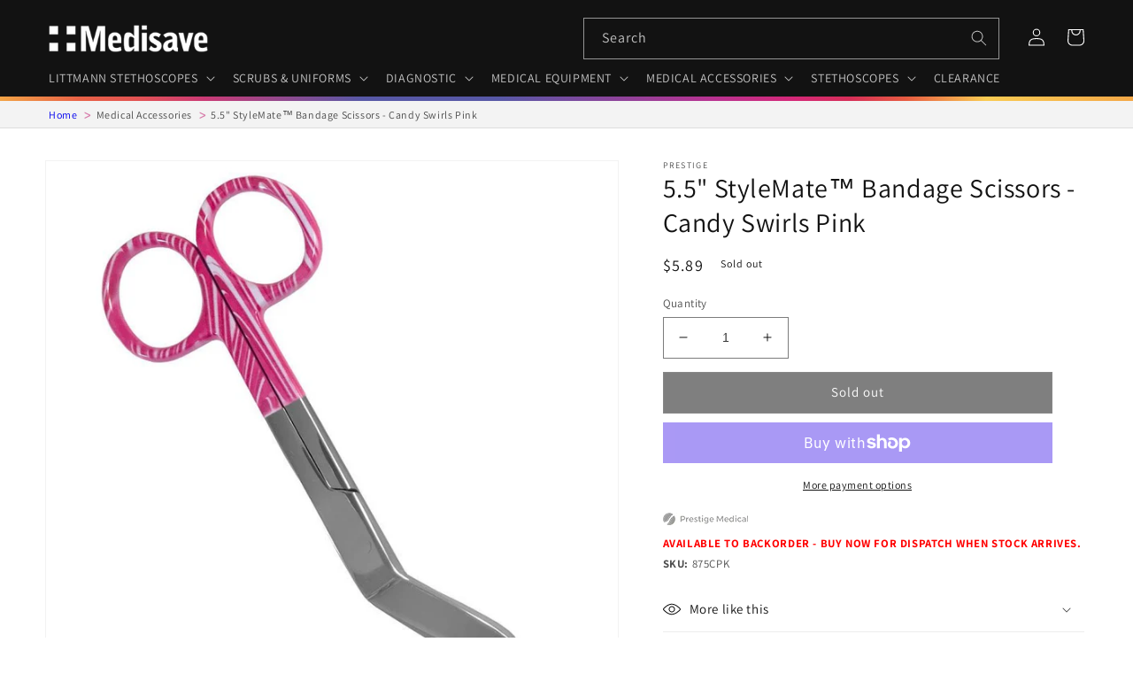

--- FILE ---
content_type: text/html; charset=utf-8
request_url: https://www.medisave.net/products/55-stylemate-bandage-scissors-candy-swirls-pink
body_size: 49529
content:
<!doctype html>
<html class="no-js" lang="en-US">
  <head>
    <meta charset="utf-8">
    <meta http-equiv="X-UA-Compatible" content="IE=edge">
    <meta name="viewport" content="width=device-width,initial-scale=1">
    <meta name="theme-color" content="">
    <link rel="canonical" href="https://www.medisave.net/products/55-stylemate-bandage-scissors-candy-swirls-pink">
    <link rel="preconnect" href="https://cdn.shopify.com" crossorigin><link rel="icon" type="image/png" href="//www.medisave.net/cdn/shop/files/bleargh_cc3f2ccb-c15c-4089-b6ff-4574d0f39b5a.png?crop=center&height=32&v=1670861497&width=32"><link rel="preconnect" href="https://fonts.shopifycdn.com" crossorigin><title>
      5.5&quot; StyleMate™ Bandage Scissors - Candy Swirls Pink

    </title>

    
      <meta name="description" content="5.5&quot; StyleMate™ Bandage Scissors - Candy Swirls Pink">
    

    

<meta property="og:site_name" content="Medisave USA">
<meta property="og:url" content="https://www.medisave.net/products/55-stylemate-bandage-scissors-candy-swirls-pink">
<meta property="og:title" content="5.5&quot; StyleMate™ Bandage Scissors - Candy Swirls Pink">
<meta property="og:type" content="product">
<meta property="og:description" content="5.5&quot; StyleMate™ Bandage Scissors - Candy Swirls Pink"><meta property="og:image" content="http://www.medisave.net/cdn/shop/products/875-CPK.jpg?v=1668783608">
  <meta property="og:image:secure_url" content="https://www.medisave.net/cdn/shop/products/875-CPK.jpg?v=1668783608">
  <meta property="og:image:width" content="811">
  <meta property="og:image:height" content="811"><meta property="og:price:amount" content="5.89">
  <meta property="og:price:currency" content="USD"><meta name="twitter:site" content="@MedisaveUS"><meta name="twitter:card" content="summary_large_image">
<meta name="twitter:title" content="5.5&quot; StyleMate™ Bandage Scissors - Candy Swirls Pink">
<meta name="twitter:description" content="5.5&quot; StyleMate™ Bandage Scissors - Candy Swirls Pink">


    <script src="//www.medisave.net/cdn/shop/t/15/assets/global.js?v=26839955242646929941725957393" defer="defer"></script>

<script>(function(w,d,t,r,u){var f,n,i;w[u]=w[u]||[],f=function(){var o={ti:"121001152", tm:"shpfy_ui", enableAutoSpaTracking: true};o.q=w[u],w[u]=new UET(o),w[u].push("pageLoad")},n=d.createElement(t),n.src=r,n.async=1,n.onload=n.onreadystatechange=function(){var s=this.readyState;s&&s!=="loaded"&&s!=="complete"||(f(),n.onload=n.onreadystatechange=null)},i=d.getElementsByTagName(t)[0],i.parentNode.insertBefore(n,i)})(window,document,"script","//bat.bing.com/bat.js","uetq");</script>

    
    <script>window.performance && window.performance.mark && window.performance.mark('shopify.content_for_header.start');</script><meta name="facebook-domain-verification" content="6hrm14xn8p6uaeadehyjncz0id3mud">
<meta id="shopify-digital-wallet" name="shopify-digital-wallet" content="/67683057970/digital_wallets/dialog">
<meta name="shopify-checkout-api-token" content="064592026129da65830951fb459af442">
<meta id="in-context-paypal-metadata" data-shop-id="67683057970" data-venmo-supported="false" data-environment="production" data-locale="en_US" data-paypal-v4="true" data-currency="USD">
<link rel="alternate" type="application/json+oembed" href="https://www.medisave.net/products/55-stylemate-bandage-scissors-candy-swirls-pink.oembed">
<script async="async" src="/checkouts/internal/preloads.js?locale=en-US"></script>
<link rel="preconnect" href="https://shop.app" crossorigin="anonymous">
<script async="async" src="https://shop.app/checkouts/internal/preloads.js?locale=en-US&shop_id=67683057970" crossorigin="anonymous"></script>
<script id="apple-pay-shop-capabilities" type="application/json">{"shopId":67683057970,"countryCode":"US","currencyCode":"USD","merchantCapabilities":["supports3DS"],"merchantId":"gid:\/\/shopify\/Shop\/67683057970","merchantName":"Medisave USA","requiredBillingContactFields":["postalAddress","email"],"requiredShippingContactFields":["postalAddress","email"],"shippingType":"shipping","supportedNetworks":["visa","masterCard","amex","discover","elo","jcb"],"total":{"type":"pending","label":"Medisave USA","amount":"1.00"},"shopifyPaymentsEnabled":true,"supportsSubscriptions":true}</script>
<script id="shopify-features" type="application/json">{"accessToken":"064592026129da65830951fb459af442","betas":["rich-media-storefront-analytics"],"domain":"www.medisave.net","predictiveSearch":true,"shopId":67683057970,"locale":"en"}</script>
<script>var Shopify = Shopify || {};
Shopify.shop = "medisave-dev.myshopify.com";
Shopify.locale = "en";
Shopify.currency = {"active":"USD","rate":"1.0"};
Shopify.country = "US";
Shopify.theme = {"name":"Golive without Doofinder","id":171509874994,"schema_name":"Dawn","schema_version":"7.0.1","theme_store_id":887,"role":"main"};
Shopify.theme.handle = "null";
Shopify.theme.style = {"id":null,"handle":null};
Shopify.cdnHost = "www.medisave.net/cdn";
Shopify.routes = Shopify.routes || {};
Shopify.routes.root = "/";</script>
<script type="module">!function(o){(o.Shopify=o.Shopify||{}).modules=!0}(window);</script>
<script>!function(o){function n(){var o=[];function n(){o.push(Array.prototype.slice.apply(arguments))}return n.q=o,n}var t=o.Shopify=o.Shopify||{};t.loadFeatures=n(),t.autoloadFeatures=n()}(window);</script>
<script>
  window.ShopifyPay = window.ShopifyPay || {};
  window.ShopifyPay.apiHost = "shop.app\/pay";
  window.ShopifyPay.redirectState = null;
</script>
<script id="shop-js-analytics" type="application/json">{"pageType":"product"}</script>
<script defer="defer" async type="module" src="//www.medisave.net/cdn/shopifycloud/shop-js/modules/v2/client.init-shop-cart-sync_BN7fPSNr.en.esm.js"></script>
<script defer="defer" async type="module" src="//www.medisave.net/cdn/shopifycloud/shop-js/modules/v2/chunk.common_Cbph3Kss.esm.js"></script>
<script defer="defer" async type="module" src="//www.medisave.net/cdn/shopifycloud/shop-js/modules/v2/chunk.modal_DKumMAJ1.esm.js"></script>
<script type="module">
  await import("//www.medisave.net/cdn/shopifycloud/shop-js/modules/v2/client.init-shop-cart-sync_BN7fPSNr.en.esm.js");
await import("//www.medisave.net/cdn/shopifycloud/shop-js/modules/v2/chunk.common_Cbph3Kss.esm.js");
await import("//www.medisave.net/cdn/shopifycloud/shop-js/modules/v2/chunk.modal_DKumMAJ1.esm.js");

  window.Shopify.SignInWithShop?.initShopCartSync?.({"fedCMEnabled":true,"windoidEnabled":true});

</script>
<script defer="defer" async type="module" src="//www.medisave.net/cdn/shopifycloud/shop-js/modules/v2/client.payment-terms_BxzfvcZJ.en.esm.js"></script>
<script defer="defer" async type="module" src="//www.medisave.net/cdn/shopifycloud/shop-js/modules/v2/chunk.common_Cbph3Kss.esm.js"></script>
<script defer="defer" async type="module" src="//www.medisave.net/cdn/shopifycloud/shop-js/modules/v2/chunk.modal_DKumMAJ1.esm.js"></script>
<script type="module">
  await import("//www.medisave.net/cdn/shopifycloud/shop-js/modules/v2/client.payment-terms_BxzfvcZJ.en.esm.js");
await import("//www.medisave.net/cdn/shopifycloud/shop-js/modules/v2/chunk.common_Cbph3Kss.esm.js");
await import("//www.medisave.net/cdn/shopifycloud/shop-js/modules/v2/chunk.modal_DKumMAJ1.esm.js");

  
</script>
<script>
  window.Shopify = window.Shopify || {};
  if (!window.Shopify.featureAssets) window.Shopify.featureAssets = {};
  window.Shopify.featureAssets['shop-js'] = {"shop-cart-sync":["modules/v2/client.shop-cart-sync_CJVUk8Jm.en.esm.js","modules/v2/chunk.common_Cbph3Kss.esm.js","modules/v2/chunk.modal_DKumMAJ1.esm.js"],"init-fed-cm":["modules/v2/client.init-fed-cm_7Fvt41F4.en.esm.js","modules/v2/chunk.common_Cbph3Kss.esm.js","modules/v2/chunk.modal_DKumMAJ1.esm.js"],"init-shop-email-lookup-coordinator":["modules/v2/client.init-shop-email-lookup-coordinator_Cc088_bR.en.esm.js","modules/v2/chunk.common_Cbph3Kss.esm.js","modules/v2/chunk.modal_DKumMAJ1.esm.js"],"init-windoid":["modules/v2/client.init-windoid_hPopwJRj.en.esm.js","modules/v2/chunk.common_Cbph3Kss.esm.js","modules/v2/chunk.modal_DKumMAJ1.esm.js"],"shop-button":["modules/v2/client.shop-button_B0jaPSNF.en.esm.js","modules/v2/chunk.common_Cbph3Kss.esm.js","modules/v2/chunk.modal_DKumMAJ1.esm.js"],"shop-cash-offers":["modules/v2/client.shop-cash-offers_DPIskqss.en.esm.js","modules/v2/chunk.common_Cbph3Kss.esm.js","modules/v2/chunk.modal_DKumMAJ1.esm.js"],"shop-toast-manager":["modules/v2/client.shop-toast-manager_CK7RT69O.en.esm.js","modules/v2/chunk.common_Cbph3Kss.esm.js","modules/v2/chunk.modal_DKumMAJ1.esm.js"],"init-shop-cart-sync":["modules/v2/client.init-shop-cart-sync_BN7fPSNr.en.esm.js","modules/v2/chunk.common_Cbph3Kss.esm.js","modules/v2/chunk.modal_DKumMAJ1.esm.js"],"init-customer-accounts-sign-up":["modules/v2/client.init-customer-accounts-sign-up_CfPf4CXf.en.esm.js","modules/v2/client.shop-login-button_DeIztwXF.en.esm.js","modules/v2/chunk.common_Cbph3Kss.esm.js","modules/v2/chunk.modal_DKumMAJ1.esm.js"],"pay-button":["modules/v2/client.pay-button_CgIwFSYN.en.esm.js","modules/v2/chunk.common_Cbph3Kss.esm.js","modules/v2/chunk.modal_DKumMAJ1.esm.js"],"init-customer-accounts":["modules/v2/client.init-customer-accounts_DQ3x16JI.en.esm.js","modules/v2/client.shop-login-button_DeIztwXF.en.esm.js","modules/v2/chunk.common_Cbph3Kss.esm.js","modules/v2/chunk.modal_DKumMAJ1.esm.js"],"avatar":["modules/v2/client.avatar_BTnouDA3.en.esm.js"],"init-shop-for-new-customer-accounts":["modules/v2/client.init-shop-for-new-customer-accounts_CsZy_esa.en.esm.js","modules/v2/client.shop-login-button_DeIztwXF.en.esm.js","modules/v2/chunk.common_Cbph3Kss.esm.js","modules/v2/chunk.modal_DKumMAJ1.esm.js"],"shop-follow-button":["modules/v2/client.shop-follow-button_BRMJjgGd.en.esm.js","modules/v2/chunk.common_Cbph3Kss.esm.js","modules/v2/chunk.modal_DKumMAJ1.esm.js"],"checkout-modal":["modules/v2/client.checkout-modal_B9Drz_yf.en.esm.js","modules/v2/chunk.common_Cbph3Kss.esm.js","modules/v2/chunk.modal_DKumMAJ1.esm.js"],"shop-login-button":["modules/v2/client.shop-login-button_DeIztwXF.en.esm.js","modules/v2/chunk.common_Cbph3Kss.esm.js","modules/v2/chunk.modal_DKumMAJ1.esm.js"],"lead-capture":["modules/v2/client.lead-capture_DXYzFM3R.en.esm.js","modules/v2/chunk.common_Cbph3Kss.esm.js","modules/v2/chunk.modal_DKumMAJ1.esm.js"],"shop-login":["modules/v2/client.shop-login_CA5pJqmO.en.esm.js","modules/v2/chunk.common_Cbph3Kss.esm.js","modules/v2/chunk.modal_DKumMAJ1.esm.js"],"payment-terms":["modules/v2/client.payment-terms_BxzfvcZJ.en.esm.js","modules/v2/chunk.common_Cbph3Kss.esm.js","modules/v2/chunk.modal_DKumMAJ1.esm.js"]};
</script>
<script>(function() {
  var isLoaded = false;
  function asyncLoad() {
    if (isLoaded) return;
    isLoaded = true;
    var urls = ["https:\/\/services.nofraud.com\/js\/device.js?shop=medisave-dev.myshopify.com","https:\/\/loox.io\/widget\/e2_FKppppl\/loox.1722352083944.js?shop=medisave-dev.myshopify.com","https:\/\/cdn1.profitmetrics.io\/9DD9D5B650088944\/shopify-bundle.js?shop=medisave-dev.myshopify.com"];
    for (var i = 0; i < urls.length; i++) {
      var s = document.createElement('script');
      s.type = 'text/javascript';
      s.async = true;
      s.src = urls[i];
      var x = document.getElementsByTagName('script')[0];
      x.parentNode.insertBefore(s, x);
    }
  };
  if(window.attachEvent) {
    window.attachEvent('onload', asyncLoad);
  } else {
    window.addEventListener('load', asyncLoad, false);
  }
})();</script>
<script id="__st">var __st={"a":67683057970,"offset":-18000,"reqid":"d5d0e7ac-2324-44b7-ba5c-6746221a0828-1769801725","pageurl":"www.medisave.net\/products\/55-stylemate-bandage-scissors-candy-swirls-pink","u":"e9ac08ec2ad4","p":"product","rtyp":"product","rid":8004017193266};</script>
<script>window.ShopifyPaypalV4VisibilityTracking = true;</script>
<script id="captcha-bootstrap">!function(){'use strict';const t='contact',e='account',n='new_comment',o=[[t,t],['blogs',n],['comments',n],[t,'customer']],c=[[e,'customer_login'],[e,'guest_login'],[e,'recover_customer_password'],[e,'create_customer']],r=t=>t.map((([t,e])=>`form[action*='/${t}']:not([data-nocaptcha='true']) input[name='form_type'][value='${e}']`)).join(','),a=t=>()=>t?[...document.querySelectorAll(t)].map((t=>t.form)):[];function s(){const t=[...o],e=r(t);return a(e)}const i='password',u='form_key',d=['recaptcha-v3-token','g-recaptcha-response','h-captcha-response',i],f=()=>{try{return window.sessionStorage}catch{return}},m='__shopify_v',_=t=>t.elements[u];function p(t,e,n=!1){try{const o=window.sessionStorage,c=JSON.parse(o.getItem(e)),{data:r}=function(t){const{data:e,action:n}=t;return t[m]||n?{data:e,action:n}:{data:t,action:n}}(c);for(const[e,n]of Object.entries(r))t.elements[e]&&(t.elements[e].value=n);n&&o.removeItem(e)}catch(o){console.error('form repopulation failed',{error:o})}}const l='form_type',E='cptcha';function T(t){t.dataset[E]=!0}const w=window,h=w.document,L='Shopify',v='ce_forms',y='captcha';let A=!1;((t,e)=>{const n=(g='f06e6c50-85a8-45c8-87d0-21a2b65856fe',I='https://cdn.shopify.com/shopifycloud/storefront-forms-hcaptcha/ce_storefront_forms_captcha_hcaptcha.v1.5.2.iife.js',D={infoText:'Protected by hCaptcha',privacyText:'Privacy',termsText:'Terms'},(t,e,n)=>{const o=w[L][v],c=o.bindForm;if(c)return c(t,g,e,D).then(n);var r;o.q.push([[t,g,e,D],n]),r=I,A||(h.body.append(Object.assign(h.createElement('script'),{id:'captcha-provider',async:!0,src:r})),A=!0)});var g,I,D;w[L]=w[L]||{},w[L][v]=w[L][v]||{},w[L][v].q=[],w[L][y]=w[L][y]||{},w[L][y].protect=function(t,e){n(t,void 0,e),T(t)},Object.freeze(w[L][y]),function(t,e,n,w,h,L){const[v,y,A,g]=function(t,e,n){const i=e?o:[],u=t?c:[],d=[...i,...u],f=r(d),m=r(i),_=r(d.filter((([t,e])=>n.includes(e))));return[a(f),a(m),a(_),s()]}(w,h,L),I=t=>{const e=t.target;return e instanceof HTMLFormElement?e:e&&e.form},D=t=>v().includes(t);t.addEventListener('submit',(t=>{const e=I(t);if(!e)return;const n=D(e)&&!e.dataset.hcaptchaBound&&!e.dataset.recaptchaBound,o=_(e),c=g().includes(e)&&(!o||!o.value);(n||c)&&t.preventDefault(),c&&!n&&(function(t){try{if(!f())return;!function(t){const e=f();if(!e)return;const n=_(t);if(!n)return;const o=n.value;o&&e.removeItem(o)}(t);const e=Array.from(Array(32),(()=>Math.random().toString(36)[2])).join('');!function(t,e){_(t)||t.append(Object.assign(document.createElement('input'),{type:'hidden',name:u})),t.elements[u].value=e}(t,e),function(t,e){const n=f();if(!n)return;const o=[...t.querySelectorAll(`input[type='${i}']`)].map((({name:t})=>t)),c=[...d,...o],r={};for(const[a,s]of new FormData(t).entries())c.includes(a)||(r[a]=s);n.setItem(e,JSON.stringify({[m]:1,action:t.action,data:r}))}(t,e)}catch(e){console.error('failed to persist form',e)}}(e),e.submit())}));const S=(t,e)=>{t&&!t.dataset[E]&&(n(t,e.some((e=>e===t))),T(t))};for(const o of['focusin','change'])t.addEventListener(o,(t=>{const e=I(t);D(e)&&S(e,y())}));const B=e.get('form_key'),M=e.get(l),P=B&&M;t.addEventListener('DOMContentLoaded',(()=>{const t=y();if(P)for(const e of t)e.elements[l].value===M&&p(e,B);[...new Set([...A(),...v().filter((t=>'true'===t.dataset.shopifyCaptcha))])].forEach((e=>S(e,t)))}))}(h,new URLSearchParams(w.location.search),n,t,e,['guest_login'])})(!0,!0)}();</script>
<script integrity="sha256-4kQ18oKyAcykRKYeNunJcIwy7WH5gtpwJnB7kiuLZ1E=" data-source-attribution="shopify.loadfeatures" defer="defer" src="//www.medisave.net/cdn/shopifycloud/storefront/assets/storefront/load_feature-a0a9edcb.js" crossorigin="anonymous"></script>
<script crossorigin="anonymous" defer="defer" src="//www.medisave.net/cdn/shopifycloud/storefront/assets/shopify_pay/storefront-65b4c6d7.js?v=20250812"></script>
<script data-source-attribution="shopify.dynamic_checkout.dynamic.init">var Shopify=Shopify||{};Shopify.PaymentButton=Shopify.PaymentButton||{isStorefrontPortableWallets:!0,init:function(){window.Shopify.PaymentButton.init=function(){};var t=document.createElement("script");t.src="https://www.medisave.net/cdn/shopifycloud/portable-wallets/latest/portable-wallets.en.js",t.type="module",document.head.appendChild(t)}};
</script>
<script data-source-attribution="shopify.dynamic_checkout.buyer_consent">
  function portableWalletsHideBuyerConsent(e){var t=document.getElementById("shopify-buyer-consent"),n=document.getElementById("shopify-subscription-policy-button");t&&n&&(t.classList.add("hidden"),t.setAttribute("aria-hidden","true"),n.removeEventListener("click",e))}function portableWalletsShowBuyerConsent(e){var t=document.getElementById("shopify-buyer-consent"),n=document.getElementById("shopify-subscription-policy-button");t&&n&&(t.classList.remove("hidden"),t.removeAttribute("aria-hidden"),n.addEventListener("click",e))}window.Shopify?.PaymentButton&&(window.Shopify.PaymentButton.hideBuyerConsent=portableWalletsHideBuyerConsent,window.Shopify.PaymentButton.showBuyerConsent=portableWalletsShowBuyerConsent);
</script>
<script>
  function portableWalletsCleanup(e){e&&e.src&&console.error("Failed to load portable wallets script "+e.src);var t=document.querySelectorAll("shopify-accelerated-checkout .shopify-payment-button__skeleton, shopify-accelerated-checkout-cart .wallet-cart-button__skeleton"),e=document.getElementById("shopify-buyer-consent");for(let e=0;e<t.length;e++)t[e].remove();e&&e.remove()}function portableWalletsNotLoadedAsModule(e){e instanceof ErrorEvent&&"string"==typeof e.message&&e.message.includes("import.meta")&&"string"==typeof e.filename&&e.filename.includes("portable-wallets")&&(window.removeEventListener("error",portableWalletsNotLoadedAsModule),window.Shopify.PaymentButton.failedToLoad=e,"loading"===document.readyState?document.addEventListener("DOMContentLoaded",window.Shopify.PaymentButton.init):window.Shopify.PaymentButton.init())}window.addEventListener("error",portableWalletsNotLoadedAsModule);
</script>

<script type="module" src="https://www.medisave.net/cdn/shopifycloud/portable-wallets/latest/portable-wallets.en.js" onError="portableWalletsCleanup(this)" crossorigin="anonymous"></script>
<script nomodule>
  document.addEventListener("DOMContentLoaded", portableWalletsCleanup);
</script>

<link id="shopify-accelerated-checkout-styles" rel="stylesheet" media="screen" href="https://www.medisave.net/cdn/shopifycloud/portable-wallets/latest/accelerated-checkout-backwards-compat.css" crossorigin="anonymous">
<style id="shopify-accelerated-checkout-cart">
        #shopify-buyer-consent {
  margin-top: 1em;
  display: inline-block;
  width: 100%;
}

#shopify-buyer-consent.hidden {
  display: none;
}

#shopify-subscription-policy-button {
  background: none;
  border: none;
  padding: 0;
  text-decoration: underline;
  font-size: inherit;
  cursor: pointer;
}

#shopify-subscription-policy-button::before {
  box-shadow: none;
}

      </style>
<script id="sections-script" data-sections="header,footer" defer="defer" src="//www.medisave.net/cdn/shop/t/15/compiled_assets/scripts.js?v=13499"></script>
<script>window.performance && window.performance.mark && window.performance.mark('shopify.content_for_header.end');</script>


    <style data-shopify>
      @font-face {
  font-family: Assistant;
  font-weight: 400;
  font-style: normal;
  font-display: swap;
  src: url("//www.medisave.net/cdn/fonts/assistant/assistant_n4.9120912a469cad1cc292572851508ca49d12e768.woff2") format("woff2"),
       url("//www.medisave.net/cdn/fonts/assistant/assistant_n4.6e9875ce64e0fefcd3f4446b7ec9036b3ddd2985.woff") format("woff");
}

      @font-face {
  font-family: Assistant;
  font-weight: 700;
  font-style: normal;
  font-display: swap;
  src: url("//www.medisave.net/cdn/fonts/assistant/assistant_n7.bf44452348ec8b8efa3aa3068825305886b1c83c.woff2") format("woff2"),
       url("//www.medisave.net/cdn/fonts/assistant/assistant_n7.0c887fee83f6b3bda822f1150b912c72da0f7b64.woff") format("woff");
}

      
      
      @font-face {
  font-family: Assistant;
  font-weight: 400;
  font-style: normal;
  font-display: swap;
  src: url("//www.medisave.net/cdn/fonts/assistant/assistant_n4.9120912a469cad1cc292572851508ca49d12e768.woff2") format("woff2"),
       url("//www.medisave.net/cdn/fonts/assistant/assistant_n4.6e9875ce64e0fefcd3f4446b7ec9036b3ddd2985.woff") format("woff");
}


      :root {
        --font-body-family: Assistant, sans-serif;
        --font-body-style: normal;
        --font-body-weight: 400;
        --font-body-weight-bold: 700;

        --font-heading-family: Assistant, sans-serif;
        --font-heading-style: normal;
        --font-heading-weight: 400;

        --font-body-scale: 1.0;
        --font-heading-scale: 1.0;

        --color-base-text: 18, 18, 18;
        --color-shadow: 18, 18, 18;
        --color-base-background-1: 255, 255, 255;
        --color-base-background-2: 243, 243, 243;
        --color-base-solid-button-labels: 255, 255, 255;
        --color-base-outline-button-labels: 18, 18, 18;
        --color-base-accent-1: 18, 18, 18;
        --color-base-accent-2: 204, 0, 109;
        --payment-terms-background-color: #ffffff;

        --gradient-base-background-1: #ffffff;
        --gradient-base-background-2: #f3f3f3;
        --gradient-base-accent-1: #121212;
        --gradient-base-accent-2: #cc006d;

        --media-padding: px;
        --media-border-opacity: 0.05;
        --media-border-width: 1px;
        --media-radius: 0px;
        --media-shadow-opacity: 0.0;
        --media-shadow-horizontal-offset: 0px;
        --media-shadow-vertical-offset: 4px;
        --media-shadow-blur-radius: 5px;
        --media-shadow-visible: 0;

        --page-width: 120rem;
        --page-width-margin: 0rem;

        --product-card-image-padding: 0.0rem;
        --product-card-corner-radius: 0.0rem;
        --product-card-text-alignment: left;
        --product-card-border-width: 0.0rem;
        --product-card-border-opacity: 0.1;
        --product-card-shadow-opacity: 0.0;
        --product-card-shadow-visible: 0;
        --product-card-shadow-horizontal-offset: 0.0rem;
        --product-card-shadow-vertical-offset: 0.4rem;
        --product-card-shadow-blur-radius: 0.5rem;

        --collection-card-image-padding: 0.0rem;
        --collection-card-corner-radius: 0.0rem;
        --collection-card-text-alignment: left;
        --collection-card-border-width: 0.0rem;
        --collection-card-border-opacity: 0.1;
        --collection-card-shadow-opacity: 0.0;
        --collection-card-shadow-visible: 0;
        --collection-card-shadow-horizontal-offset: 0.0rem;
        --collection-card-shadow-vertical-offset: 0.4rem;
        --collection-card-shadow-blur-radius: 0.5rem;

        --blog-card-image-padding: 0.0rem;
        --blog-card-corner-radius: 0.0rem;
        --blog-card-text-alignment: left;
        --blog-card-border-width: 0.0rem;
        --blog-card-border-opacity: 0.1;
        --blog-card-shadow-opacity: 0.0;
        --blog-card-shadow-visible: 0;
        --blog-card-shadow-horizontal-offset: 0.0rem;
        --blog-card-shadow-vertical-offset: 0.4rem;
        --blog-card-shadow-blur-radius: 0.5rem;

        --badge-corner-radius: 4.0rem;

        --popup-border-width: 1px;
        --popup-border-opacity: 0.1;
        --popup-corner-radius: 0px;
        --popup-shadow-opacity: 0.0;
        --popup-shadow-horizontal-offset: 0px;
        --popup-shadow-vertical-offset: 4px;
        --popup-shadow-blur-radius: 5px;

        --drawer-border-width: 1px;
        --drawer-border-opacity: 0.1;
        --drawer-shadow-opacity: 0.0;
        --drawer-shadow-horizontal-offset: 0px;
        --drawer-shadow-vertical-offset: 4px;
        --drawer-shadow-blur-radius: 5px;

        --spacing-sections-desktop: 0px;
        --spacing-sections-mobile: 0px;

        --grid-desktop-vertical-spacing: 8px;
        --grid-desktop-horizontal-spacing: 8px;
        --grid-mobile-vertical-spacing: 4px;
        --grid-mobile-horizontal-spacing: 4px;

        --text-boxes-border-opacity: 0.1;
        --text-boxes-border-width: 0px;
        --text-boxes-radius: 0px;
        --text-boxes-shadow-opacity: 0.0;
        --text-boxes-shadow-visible: 0;
        --text-boxes-shadow-horizontal-offset: 0px;
        --text-boxes-shadow-vertical-offset: 4px;
        --text-boxes-shadow-blur-radius: 5px;

        --buttons-radius: 0px;
        --buttons-radius-outset: 0px;
        --buttons-border-width: 1px;
        --buttons-border-opacity: 1.0;
        --buttons-shadow-opacity: 0.0;
        --buttons-shadow-visible: 0;
        --buttons-shadow-horizontal-offset: 0px;
        --buttons-shadow-vertical-offset: 4px;
        --buttons-shadow-blur-radius: 5px;
        --buttons-border-offset: 0px;

        --inputs-radius: 0px;
        --inputs-border-width: 1px;
        --inputs-border-opacity: 0.55;
        --inputs-shadow-opacity: 0.0;
        --inputs-shadow-horizontal-offset: 0px;
        --inputs-margin-offset: 0px;
        --inputs-shadow-vertical-offset: 4px;
        --inputs-shadow-blur-radius: 5px;
        --inputs-radius-outset: 0px;

        --variant-pills-radius: 40px;
        --variant-pills-border-width: 1px;
        --variant-pills-border-opacity: 0.55;
        --variant-pills-shadow-opacity: 0.0;
        --variant-pills-shadow-horizontal-offset: 0px;
        --variant-pills-shadow-vertical-offset: 4px;
        --variant-pills-shadow-blur-radius: 5px;
      }

      *,
      *::before,
      *::after {
        box-sizing: inherit;
      }

      html {
        box-sizing: border-box;
        font-size: calc(var(--font-body-scale) * 62.5%);
        height: 100%;
      }

      body {
        display: grid;
        grid-template-rows: auto auto 1fr auto;
        grid-template-columns: 100%;
        min-height: 100%;
        margin: 0;
        font-size: 1.5rem;
        letter-spacing: 0.06rem;
        line-height: calc(1 + 0.8 / var(--font-body-scale));
        font-family: var(--font-body-family);
        font-style: var(--font-body-style);
        font-weight: var(--font-body-weight);
      }

      @media screen and (min-width: 750px) {
        body {
          font-size: 1.6rem;
        }
      }
    </style>

    <link href="//www.medisave.net/cdn/shop/t/15/assets/base.css?v=115136425500827973291725957393" rel="stylesheet" type="text/css" media="all" />
<link rel="preload" as="font" href="//www.medisave.net/cdn/fonts/assistant/assistant_n4.9120912a469cad1cc292572851508ca49d12e768.woff2" type="font/woff2" crossorigin><link rel="preload" as="font" href="//www.medisave.net/cdn/fonts/assistant/assistant_n4.9120912a469cad1cc292572851508ca49d12e768.woff2" type="font/woff2" crossorigin><link rel="stylesheet" href="//www.medisave.net/cdn/shop/t/15/assets/component-predictive-search.css?v=83512081251802922551725957393" media="print" onload="this.media='all'"><script>document.documentElement.className = document.documentElement.className.replace('no-js', 'js');
    if (Shopify.designMode) {
      document.documentElement.classList.add('shopify-design-mode');
    }
    </script>
    <script>
    var variantStock = {};
    var variantSkuber = {};
    </script>
  
<script>
    
    
    
    
    var gsf_conversion_data = {page_type : 'product', event : 'view_item', data : {product_data : [{variant_id : 44051034276146, product_id : 8004017193266, name : "5.5&quot; StyleMate™ Bandage Scissors - Candy Swirls Pink", price : "5.89", currency : "USD", sku : "875CPK", brand : "Prestige", variant : "Default Title", category : "Accessories", quantity : "0" }], total_price : "5.89", shop_currency : "USD"}};
    
</script>
<!-- BEGIN app block: shopify://apps/geo-pro-geolocation/blocks/geopro/16fc5313-7aee-4e90-ac95-f50fc7c8b657 --><!-- This snippet is used to load Geo:Pro data on the storefront -->
<meta class='geo-ip' content='[base64]'>
<!-- This snippet initializes the plugin -->
<script async>
  try {
    const loadGeoPro=()=>{let e=e=>{if(!e||e.isCrawler||"success"!==e.message){window.geopro_cancel="1";return}let o=e.isAdmin?"el-geoip-location-admin":"el-geoip-location",s=Date.now()+864e5;localStorage.setItem(o,JSON.stringify({value:e.data,expires:s})),e.isAdmin&&localStorage.setItem("el-geoip-admin",JSON.stringify({value:"1",expires:s}))},o=new XMLHttpRequest;o.open("GET","https://geo.geoproapp.com?x-api-key=91e359ab7-2b63-539e-1de2-c4bf731367a7",!0),o.responseType="json",o.onload=()=>e(200===o.status?o.response:null),o.send()},load=!["el-geoip-location-admin","el-geoip-location"].some(e=>{try{let o=JSON.parse(localStorage.getItem(e));return o&&o.expires>Date.now()}catch(s){return!1}});load&&loadGeoPro();
  } catch(e) {
    console.warn('Geo:Pro error', e);
    window.geopro_cancel = '1';
  }
</script>
<script src="https://cdn.shopify.com/extensions/019b746b-26da-7a64-a671-397924f34f11/easylocation-195/assets/easylocation-storefront.min.js" type="text/javascript" async></script>


<!-- END app block --><!-- BEGIN app block: shopify://apps/eg-auto-add-to-cart/blocks/app-embed/0f7d4f74-1e89-4820-aec4-6564d7e535d2 -->










  
    <script
      async
      type="text/javascript"
      src="https://cdn.506.io/eg/script.js?shop=medisave-dev.myshopify.com&v=7"
    ></script>
  



  <meta id="easygift-shop" itemid="c2hvcF8kXzE3Njk4MDE3MjY=" content="{&quot;isInstalled&quot;:true,&quot;installedOn&quot;:&quot;2023-06-09T09:38:22.694Z&quot;,&quot;appVersion&quot;:&quot;3.0&quot;,&quot;subscriptionName&quot;:&quot;Standard&quot;,&quot;cartAnalytics&quot;:true,&quot;freeTrialEndsOn&quot;:null,&quot;settings&quot;:{&quot;reminderBannerStyle&quot;:{&quot;position&quot;:{&quot;horizontal&quot;:&quot;right&quot;,&quot;vertical&quot;:&quot;bottom&quot;},&quot;primaryColor&quot;:&quot;#000000&quot;,&quot;cssStyles&quot;:&quot;&quot;,&quot;headerText&quot;:&quot;&quot;,&quot;subHeaderText&quot;:&quot;&quot;,&quot;showImage&quot;:false,&quot;imageUrl&quot;:null,&quot;displayAfter&quot;:5,&quot;closingMode&quot;:&quot;doNotAutoClose&quot;,&quot;selfcloseAfter&quot;:5,&quot;reshowBannerAfter&quot;:&quot;everyNewSession&quot;},&quot;addedItemIdentifier&quot;:&quot;_Gifted&quot;,&quot;ignoreOtherAppLineItems&quot;:null,&quot;customVariantsInfoLifetimeMins&quot;:1440,&quot;redirectPath&quot;:null,&quot;ignoreNonStandardCartRequests&quot;:false,&quot;bannerStyle&quot;:{&quot;position&quot;:{&quot;horizontal&quot;:&quot;right&quot;,&quot;vertical&quot;:&quot;bottom&quot;},&quot;primaryColor&quot;:&quot;#000000&quot;,&quot;cssStyles&quot;:null},&quot;themePresetId&quot;:null,&quot;notificationStyle&quot;:{&quot;position&quot;:{&quot;horizontal&quot;:null,&quot;vertical&quot;:null},&quot;cssStyles&quot;:null,&quot;duration&quot;:null,&quot;hasCustomizations&quot;:false,&quot;primaryColor&quot;:null},&quot;fetchCartData&quot;:false,&quot;useLocalStorage&quot;:{&quot;enabled&quot;:false,&quot;expiryMinutes&quot;:null},&quot;popupStyle&quot;:{&quot;showProductLink&quot;:false,&quot;addButtonText&quot;:null,&quot;cssStyles&quot;:null,&quot;dismissButtonText&quot;:null,&quot;hasCustomizations&quot;:false,&quot;imageUrl&quot;:null,&quot;outOfStockButtonText&quot;:null,&quot;primaryColor&quot;:null,&quot;secondaryColor&quot;:null,&quot;subscriptionLabel&quot;:&quot;Subscription Plan&quot;},&quot;refreshAfterBannerClick&quot;:false,&quot;disableReapplyRules&quot;:false,&quot;disableReloadOnFailedAddition&quot;:false,&quot;autoReloadCartPage&quot;:false,&quot;ajaxRedirectPath&quot;:null,&quot;allowSimultaneousRequests&quot;:false,&quot;applyRulesOnCheckout&quot;:false,&quot;enableCartCtrlOverrides&quot;:true,&quot;scriptSettings&quot;:{&quot;branding&quot;:{&quot;show&quot;:false,&quot;removalRequestSent&quot;:null},&quot;productPageRedirection&quot;:{&quot;enabled&quot;:false,&quot;products&quot;:[],&quot;redirectionURL&quot;:&quot;\/&quot;},&quot;debugging&quot;:{&quot;enabled&quot;:false,&quot;enabledOn&quot;:null,&quot;stringifyObj&quot;:false},&quot;customCSS&quot;:null,&quot;delayUpdates&quot;:2000,&quot;decodePayload&quot;:false,&quot;hideAlertsOnFrontend&quot;:false,&quot;removeEGPropertyFromSplitActionLineItems&quot;:false,&quot;fetchProductInfoFromSavedDomain&quot;:false,&quot;enableBuyNowInterceptions&quot;:false,&quot;removeProductsAddedFromExpiredRules&quot;:false,&quot;useFinalPrice&quot;:false,&quot;hideGiftedPropertyText&quot;:false,&quot;fetchCartDataBeforeRequest&quot;:false}},&quot;translations&quot;:null,&quot;defaultLocale&quot;:&quot;en&quot;,&quot;shopDomain&quot;:&quot;www.medisave.net&quot;}">


<script defer>
  (async function() {
    try {

      const blockVersion = "v3"
      if (blockVersion != "v3") {
        return
      }

      let metaErrorFlag = false;
      if (metaErrorFlag) {
        return
      }

      // Parse metafields as JSON
      const metafields = {"easygift-rule-6482f55e825ab5b19832f603":{"schedule":{"enabled":false,"starts":null,"ends":null},"trigger":{"productTags":{"targets":[],"collectionInfo":null,"sellingPlan":null},"type":"cartValue","minCartValue":0.1,"hasUpperCartValue":false,"upperCartValue":null,"products":[],"collections":[],"condition":null,"conditionMin":null,"conditionMax":null,"collectionSellingPlanType":null},"action":{"notification":{"enabled":false,"headerText":null,"subHeaderText":null,"showImage":false,"imageUrl":""},"discount":{"easygiftAppDiscount":false,"value":null,"discountType":null,"type":null,"title":null,"code":null,"id":null,"createdByEasyGift":false,"issue":null},"popupOptions":{"showDiscountedPrice":true,"hideOOSItems":false,"showVariantsSeparately":false,"headline":null,"subHeadline":null,"showItemsPrice":false,"popupDismissable":false,"subscriptionLabel":"Subscription Plan","imageUrl":null,"persistPopup":false,"rewardQuantity":1},"banner":{"enabled":false,"headerText":null,"imageUrl":null,"subHeaderText":null,"showImage":false,"displayAfter":"5","closingMode":"doNotAutoClose","selfcloseAfter":"5","reshowBannerAfter":"everyNewSession","redirectLink":null},"type":"addAutomatically","products":[{"name":"FREE 'ShipSurance' Shipping Insurance - Default Title","variantId":"45452633801010","variantGid":"gid:\/\/shopify\/ProductVariant\/45452633801010","productGid":"gid:\/\/shopify\/Product\/8430950154546","quantity":1,"handle":"free-shipinsure-shipping-insurance","alerts":[]}],"limit":1,"preventProductRemoval":true,"addAvailableProducts":false},"targeting":{"link":{"cookieLifetime":14,"destination":null,"data":null},"additionalCriteria":{"geo":{"include":[],"exclude":[]},"customerTagsExcluded":[],"hasOrderCountMax":false,"orderCountMax":null,"hasTotalSpentMax":null,"totalSpentMax":null,"type":null,"customerTags":[],"customerId":[],"orderCount":null,"totalSpent":null},"type":"all"},"settings":{"showReminderBanner":false,"worksInReverse":true,"runsOncePerSession":false,"preventAddedItemPurchase":true},"translations":null,"_id":"6482f55e825ab5b19832f603","name":"ShipInsure","store":"6482f30842933d37702d891b","shop":"medisave-dev","active":true,"createdAt":"2023-06-09T09:48:14.710Z","updatedAt":"2025-02-11T15:49:37.820Z","__v":0}};

      // Process metafields in JavaScript
      let savedRulesArray = [];
      for (const [key, value] of Object.entries(metafields)) {
        if (value) {
          for (const prop in value) {
            // avoiding Object.Keys for performance gain -- no need to make an array of keys.
            savedRulesArray.push(value);
            break;
          }
        }
      }

      const metaTag = document.createElement('meta');
      metaTag.id = 'easygift-rules';
      metaTag.content = JSON.stringify(savedRulesArray);
      metaTag.setAttribute('itemid', 'cnVsZXNfJF8xNzY5ODAxNzI2');

      document.head.appendChild(metaTag);
      } catch (err) {
        
      }
  })();
</script>


  <script
    type="text/javascript"
    defer
  >

    (function () {
      try {
        window.EG_INFO = window.EG_INFO || {};
        var shopInfo = {"isInstalled":true,"installedOn":"2023-06-09T09:38:22.694Z","appVersion":"3.0","subscriptionName":"Standard","cartAnalytics":true,"freeTrialEndsOn":null,"settings":{"reminderBannerStyle":{"position":{"horizontal":"right","vertical":"bottom"},"primaryColor":"#000000","cssStyles":"","headerText":"","subHeaderText":"","showImage":false,"imageUrl":null,"displayAfter":5,"closingMode":"doNotAutoClose","selfcloseAfter":5,"reshowBannerAfter":"everyNewSession"},"addedItemIdentifier":"_Gifted","ignoreOtherAppLineItems":null,"customVariantsInfoLifetimeMins":1440,"redirectPath":null,"ignoreNonStandardCartRequests":false,"bannerStyle":{"position":{"horizontal":"right","vertical":"bottom"},"primaryColor":"#000000","cssStyles":null},"themePresetId":null,"notificationStyle":{"position":{"horizontal":null,"vertical":null},"cssStyles":null,"duration":null,"hasCustomizations":false,"primaryColor":null},"fetchCartData":false,"useLocalStorage":{"enabled":false,"expiryMinutes":null},"popupStyle":{"showProductLink":false,"addButtonText":null,"cssStyles":null,"dismissButtonText":null,"hasCustomizations":false,"imageUrl":null,"outOfStockButtonText":null,"primaryColor":null,"secondaryColor":null,"subscriptionLabel":"Subscription Plan"},"refreshAfterBannerClick":false,"disableReapplyRules":false,"disableReloadOnFailedAddition":false,"autoReloadCartPage":false,"ajaxRedirectPath":null,"allowSimultaneousRequests":false,"applyRulesOnCheckout":false,"enableCartCtrlOverrides":true,"scriptSettings":{"branding":{"show":false,"removalRequestSent":null},"productPageRedirection":{"enabled":false,"products":[],"redirectionURL":"\/"},"debugging":{"enabled":false,"enabledOn":null,"stringifyObj":false},"customCSS":null,"delayUpdates":2000,"decodePayload":false,"hideAlertsOnFrontend":false,"removeEGPropertyFromSplitActionLineItems":false,"fetchProductInfoFromSavedDomain":false,"enableBuyNowInterceptions":false,"removeProductsAddedFromExpiredRules":false,"useFinalPrice":false,"hideGiftedPropertyText":false,"fetchCartDataBeforeRequest":false}},"translations":null,"defaultLocale":"en","shopDomain":"www.medisave.net"};
        var productRedirectionEnabled = shopInfo.settings.scriptSettings.productPageRedirection.enabled;
        if (["Unlimited", "Enterprise"].includes(shopInfo.subscriptionName) && productRedirectionEnabled) {
          var products = shopInfo.settings.scriptSettings.productPageRedirection.products;
          if (products.length > 0) {
            var productIds = products.map(function(prod) {
              var productGid = prod.id;
              var productIdNumber = parseInt(productGid.split('/').pop());
              return productIdNumber;
            });
            var productInfo = {"id":8004017193266,"title":"5.5\" StyleMate™ Bandage Scissors - Candy Swirls Pink","handle":"55-stylemate-bandage-scissors-candy-swirls-pink","description":"\u003cp\u003e5.5\" StyleMate™ Bandage Scissors - Candy Swirls Pink\u003c\/p\u003e","published_at":"2022-11-15T10:51:47-05:00","created_at":"2022-11-15T10:51:47-05:00","vendor":"Prestige","type":"Accessories","tags":["Category_Medical Accessories","Category_Medical Accessories\/Instruments","Category_Medical Accessories\/Instruments\/Scissors","Category_Medical Equipment\/Scissors\/Bandage","variants:BANDAGE-SCISSORS"],"price":589,"price_min":589,"price_max":589,"available":false,"price_varies":false,"compare_at_price":null,"compare_at_price_min":0,"compare_at_price_max":0,"compare_at_price_varies":false,"variants":[{"id":44051034276146,"title":"Default Title","option1":"Default Title","option2":null,"option3":null,"sku":"875CPK","requires_shipping":true,"taxable":true,"featured_image":null,"available":false,"name":"5.5\" StyleMate™ Bandage Scissors - Candy Swirls Pink","public_title":null,"options":["Default Title"],"price":589,"weight":5,"compare_at_price":null,"inventory_management":"shopify","barcode":null,"requires_selling_plan":false,"selling_plan_allocations":[],"quantity_rule":{"min":1,"max":null,"increment":1}}],"images":["\/\/www.medisave.net\/cdn\/shop\/products\/875-CPK.jpg?v=1668783608"],"featured_image":"\/\/www.medisave.net\/cdn\/shop\/products\/875-CPK.jpg?v=1668783608","options":["Title"],"media":[{"alt":"5.5\" StyleMate™ Bandage Scissors - Candy Swirls Pink Accessories Prestige   ","id":32169488154930,"position":1,"preview_image":{"aspect_ratio":1.0,"height":811,"width":811,"src":"\/\/www.medisave.net\/cdn\/shop\/products\/875-CPK.jpg?v=1668783608"},"aspect_ratio":1.0,"height":811,"media_type":"image","src":"\/\/www.medisave.net\/cdn\/shop\/products\/875-CPK.jpg?v=1668783608","width":811}],"requires_selling_plan":false,"selling_plan_groups":[],"content":"\u003cp\u003e5.5\" StyleMate™ Bandage Scissors - Candy Swirls Pink\u003c\/p\u003e"};
            var isProductInList = productIds.includes(productInfo.id);
            if (isProductInList) {
              var redirectionURL = shopInfo.settings.scriptSettings.productPageRedirection.redirectionURL;
              if (redirectionURL) {
                window.location = redirectionURL;
              }
            }
          }
        }

        

          var rawPriceString = "5.89";
    
          rawPriceString = rawPriceString.trim();
    
          var normalisedPrice;

          function processNumberString(str) {
            // Helper to find the rightmost index of '.', ',' or "'"
            const lastDot = str.lastIndexOf('.');
            const lastComma = str.lastIndexOf(',');
            const lastApostrophe = str.lastIndexOf("'");
            const lastIndex = Math.max(lastDot, lastComma, lastApostrophe);

            // If no punctuation, remove any stray spaces and return
            if (lastIndex === -1) {
              return str.replace(/[.,'\s]/g, '');
            }

            // Extract parts
            const before = str.slice(0, lastIndex).replace(/[.,'\s]/g, '');
            const after = str.slice(lastIndex + 1).replace(/[.,'\s]/g, '');

            // If the after part is 1 or 2 digits, treat as decimal
            if (after.length > 0 && after.length <= 2) {
              return `${before}.${after}`;
            }

            // Otherwise treat as integer with thousands separator removed
            return before + after;
          }

          normalisedPrice = processNumberString(rawPriceString)

          window.EG_INFO["44051034276146"] = {
            "price": `${normalisedPrice}`,
            "presentmentPrices": {
              "edges": [
                {
                  "node": {
                    "price": {
                      "amount": `${normalisedPrice}`,
                      "currencyCode": "USD"
                    }
                  }
                }
              ]
            },
            "sellingPlanGroups": {
              "edges": [
                
              ]
            },
            "product": {
              "id": "gid://shopify/Product/8004017193266",
              "tags": ["Category_Medical Accessories","Category_Medical Accessories\/Instruments","Category_Medical Accessories\/Instruments\/Scissors","Category_Medical Equipment\/Scissors\/Bandage","variants:BANDAGE-SCISSORS"],
              "collections": {
                "pageInfo": {
                  "hasNextPage": false
                },
                "edges": [
                  
                    {
                      "node": {
                        "id": "gid://shopify/Collection/500837089586"
                      }
                    },
                  
                    {
                      "node": {
                        "id": "gid://shopify/Collection/440921981234"
                      }
                    },
                  
                    {
                      "node": {
                        "id": "gid://shopify/Collection/428989743410"
                      }
                    },
                  
                    {
                      "node": {
                        "id": "gid://shopify/Collection/427530191154"
                      }
                    },
                  
                    {
                      "node": {
                        "id": "gid://shopify/Collection/427531600178"
                      }
                    },
                  
                    {
                      "node": {
                        "id": "gid://shopify/Collection/427530453298"
                      }
                    }
                  
                ]
              }
            },
            "id": "44051034276146",
            "timestamp": 1769801726
          };
        
      } catch(err) {
      return
    }})()
  </script>



<!-- END app block --><!-- BEGIN app block: shopify://apps/cbb-shipping-rates/blocks/app-embed-block/de9da91b-8d51-4359-81df-b8b0288464c7 --><script>
    window.codeblackbelt = window.codeblackbelt || {};
    window.codeblackbelt.shop = window.codeblackbelt.shop || 'medisave-dev.myshopify.com';
    </script><script src="//cdn.codeblackbelt.com/widgets/shipping-rates-calculator-plus/main.min.js?version=2026013014-0500" async></script>
<!-- END app block --><link href="https://monorail-edge.shopifysvc.com" rel="dns-prefetch">
<script>(function(){if ("sendBeacon" in navigator && "performance" in window) {try {var session_token_from_headers = performance.getEntriesByType('navigation')[0].serverTiming.find(x => x.name == '_s').description;} catch {var session_token_from_headers = undefined;}var session_cookie_matches = document.cookie.match(/_shopify_s=([^;]*)/);var session_token_from_cookie = session_cookie_matches && session_cookie_matches.length === 2 ? session_cookie_matches[1] : "";var session_token = session_token_from_headers || session_token_from_cookie || "";function handle_abandonment_event(e) {var entries = performance.getEntries().filter(function(entry) {return /monorail-edge.shopifysvc.com/.test(entry.name);});if (!window.abandonment_tracked && entries.length === 0) {window.abandonment_tracked = true;var currentMs = Date.now();var navigation_start = performance.timing.navigationStart;var payload = {shop_id: 67683057970,url: window.location.href,navigation_start,duration: currentMs - navigation_start,session_token,page_type: "product"};window.navigator.sendBeacon("https://monorail-edge.shopifysvc.com/v1/produce", JSON.stringify({schema_id: "online_store_buyer_site_abandonment/1.1",payload: payload,metadata: {event_created_at_ms: currentMs,event_sent_at_ms: currentMs}}));}}window.addEventListener('pagehide', handle_abandonment_event);}}());</script>
<script id="web-pixels-manager-setup">(function e(e,d,r,n,o){if(void 0===o&&(o={}),!Boolean(null===(a=null===(i=window.Shopify)||void 0===i?void 0:i.analytics)||void 0===a?void 0:a.replayQueue)){var i,a;window.Shopify=window.Shopify||{};var t=window.Shopify;t.analytics=t.analytics||{};var s=t.analytics;s.replayQueue=[],s.publish=function(e,d,r){return s.replayQueue.push([e,d,r]),!0};try{self.performance.mark("wpm:start")}catch(e){}var l=function(){var e={modern:/Edge?\/(1{2}[4-9]|1[2-9]\d|[2-9]\d{2}|\d{4,})\.\d+(\.\d+|)|Firefox\/(1{2}[4-9]|1[2-9]\d|[2-9]\d{2}|\d{4,})\.\d+(\.\d+|)|Chrom(ium|e)\/(9{2}|\d{3,})\.\d+(\.\d+|)|(Maci|X1{2}).+ Version\/(15\.\d+|(1[6-9]|[2-9]\d|\d{3,})\.\d+)([,.]\d+|)( \(\w+\)|)( Mobile\/\w+|) Safari\/|Chrome.+OPR\/(9{2}|\d{3,})\.\d+\.\d+|(CPU[ +]OS|iPhone[ +]OS|CPU[ +]iPhone|CPU IPhone OS|CPU iPad OS)[ +]+(15[._]\d+|(1[6-9]|[2-9]\d|\d{3,})[._]\d+)([._]\d+|)|Android:?[ /-](13[3-9]|1[4-9]\d|[2-9]\d{2}|\d{4,})(\.\d+|)(\.\d+|)|Android.+Firefox\/(13[5-9]|1[4-9]\d|[2-9]\d{2}|\d{4,})\.\d+(\.\d+|)|Android.+Chrom(ium|e)\/(13[3-9]|1[4-9]\d|[2-9]\d{2}|\d{4,})\.\d+(\.\d+|)|SamsungBrowser\/([2-9]\d|\d{3,})\.\d+/,legacy:/Edge?\/(1[6-9]|[2-9]\d|\d{3,})\.\d+(\.\d+|)|Firefox\/(5[4-9]|[6-9]\d|\d{3,})\.\d+(\.\d+|)|Chrom(ium|e)\/(5[1-9]|[6-9]\d|\d{3,})\.\d+(\.\d+|)([\d.]+$|.*Safari\/(?![\d.]+ Edge\/[\d.]+$))|(Maci|X1{2}).+ Version\/(10\.\d+|(1[1-9]|[2-9]\d|\d{3,})\.\d+)([,.]\d+|)( \(\w+\)|)( Mobile\/\w+|) Safari\/|Chrome.+OPR\/(3[89]|[4-9]\d|\d{3,})\.\d+\.\d+|(CPU[ +]OS|iPhone[ +]OS|CPU[ +]iPhone|CPU IPhone OS|CPU iPad OS)[ +]+(10[._]\d+|(1[1-9]|[2-9]\d|\d{3,})[._]\d+)([._]\d+|)|Android:?[ /-](13[3-9]|1[4-9]\d|[2-9]\d{2}|\d{4,})(\.\d+|)(\.\d+|)|Mobile Safari.+OPR\/([89]\d|\d{3,})\.\d+\.\d+|Android.+Firefox\/(13[5-9]|1[4-9]\d|[2-9]\d{2}|\d{4,})\.\d+(\.\d+|)|Android.+Chrom(ium|e)\/(13[3-9]|1[4-9]\d|[2-9]\d{2}|\d{4,})\.\d+(\.\d+|)|Android.+(UC? ?Browser|UCWEB|U3)[ /]?(15\.([5-9]|\d{2,})|(1[6-9]|[2-9]\d|\d{3,})\.\d+)\.\d+|SamsungBrowser\/(5\.\d+|([6-9]|\d{2,})\.\d+)|Android.+MQ{2}Browser\/(14(\.(9|\d{2,})|)|(1[5-9]|[2-9]\d|\d{3,})(\.\d+|))(\.\d+|)|K[Aa][Ii]OS\/(3\.\d+|([4-9]|\d{2,})\.\d+)(\.\d+|)/},d=e.modern,r=e.legacy,n=navigator.userAgent;return n.match(d)?"modern":n.match(r)?"legacy":"unknown"}(),u="modern"===l?"modern":"legacy",c=(null!=n?n:{modern:"",legacy:""})[u],f=function(e){return[e.baseUrl,"/wpm","/b",e.hashVersion,"modern"===e.buildTarget?"m":"l",".js"].join("")}({baseUrl:d,hashVersion:r,buildTarget:u}),m=function(e){var d=e.version,r=e.bundleTarget,n=e.surface,o=e.pageUrl,i=e.monorailEndpoint;return{emit:function(e){var a=e.status,t=e.errorMsg,s=(new Date).getTime(),l=JSON.stringify({metadata:{event_sent_at_ms:s},events:[{schema_id:"web_pixels_manager_load/3.1",payload:{version:d,bundle_target:r,page_url:o,status:a,surface:n,error_msg:t},metadata:{event_created_at_ms:s}}]});if(!i)return console&&console.warn&&console.warn("[Web Pixels Manager] No Monorail endpoint provided, skipping logging."),!1;try{return self.navigator.sendBeacon.bind(self.navigator)(i,l)}catch(e){}var u=new XMLHttpRequest;try{return u.open("POST",i,!0),u.setRequestHeader("Content-Type","text/plain"),u.send(l),!0}catch(e){return console&&console.warn&&console.warn("[Web Pixels Manager] Got an unhandled error while logging to Monorail."),!1}}}}({version:r,bundleTarget:l,surface:e.surface,pageUrl:self.location.href,monorailEndpoint:e.monorailEndpoint});try{o.browserTarget=l,function(e){var d=e.src,r=e.async,n=void 0===r||r,o=e.onload,i=e.onerror,a=e.sri,t=e.scriptDataAttributes,s=void 0===t?{}:t,l=document.createElement("script"),u=document.querySelector("head"),c=document.querySelector("body");if(l.async=n,l.src=d,a&&(l.integrity=a,l.crossOrigin="anonymous"),s)for(var f in s)if(Object.prototype.hasOwnProperty.call(s,f))try{l.dataset[f]=s[f]}catch(e){}if(o&&l.addEventListener("load",o),i&&l.addEventListener("error",i),u)u.appendChild(l);else{if(!c)throw new Error("Did not find a head or body element to append the script");c.appendChild(l)}}({src:f,async:!0,onload:function(){if(!function(){var e,d;return Boolean(null===(d=null===(e=window.Shopify)||void 0===e?void 0:e.analytics)||void 0===d?void 0:d.initialized)}()){var d=window.webPixelsManager.init(e)||void 0;if(d){var r=window.Shopify.analytics;r.replayQueue.forEach((function(e){var r=e[0],n=e[1],o=e[2];d.publishCustomEvent(r,n,o)})),r.replayQueue=[],r.publish=d.publishCustomEvent,r.visitor=d.visitor,r.initialized=!0}}},onerror:function(){return m.emit({status:"failed",errorMsg:"".concat(f," has failed to load")})},sri:function(e){var d=/^sha384-[A-Za-z0-9+/=]+$/;return"string"==typeof e&&d.test(e)}(c)?c:"",scriptDataAttributes:o}),m.emit({status:"loading"})}catch(e){m.emit({status:"failed",errorMsg:(null==e?void 0:e.message)||"Unknown error"})}}})({shopId: 67683057970,storefrontBaseUrl: "https://www.medisave.net",extensionsBaseUrl: "https://extensions.shopifycdn.com/cdn/shopifycloud/web-pixels-manager",monorailEndpoint: "https://monorail-edge.shopifysvc.com/unstable/produce_batch",surface: "storefront-renderer",enabledBetaFlags: ["2dca8a86"],webPixelsConfigList: [{"id":"1671037234","configuration":"{\"account_ID\":\"382033\",\"google_analytics_tracking_tag\":\"1\",\"measurement_id\":\"2\",\"api_secret\":\"3\",\"shop_settings\":\"{\\\"custom_pixel_script\\\":\\\"https:\\\\\\\/\\\\\\\/storage.googleapis.com\\\\\\\/gsf-scripts\\\\\\\/custom-pixels\\\\\\\/medisave-dev.js\\\"}\"}","eventPayloadVersion":"v1","runtimeContext":"LAX","scriptVersion":"c6b888297782ed4a1cba19cda43d6625","type":"APP","apiClientId":1558137,"privacyPurposes":[],"dataSharingAdjustments":{"protectedCustomerApprovalScopes":["read_customer_address","read_customer_email","read_customer_name","read_customer_personal_data","read_customer_phone"]}},{"id":"1281556786","configuration":"{\"shopUrl\":\"medisave-dev.myshopify.com\",\"apiUrl\":\"https:\\\/\\\/services.nofraud.com\"}","eventPayloadVersion":"v1","runtimeContext":"STRICT","scriptVersion":"0cf396a0daab06a8120b15747f89a0e3","type":"APP","apiClientId":1380557,"privacyPurposes":[],"dataSharingAdjustments":{"protectedCustomerApprovalScopes":["read_customer_address","read_customer_email","read_customer_name","read_customer_personal_data","read_customer_phone"]}},{"id":"1170735410","configuration":"{\"Enabled\":\"true\",\"UpdatedAt\":\"2026-01-30T17:18:29.824Z\",\"DeveloperPreview\":\"false\"}","eventPayloadVersion":"v1","runtimeContext":"STRICT","scriptVersion":"52e6a202575d786b60c904ba7b5de929","type":"APP","apiClientId":34646425601,"privacyPurposes":["ANALYTICS","MARKETING"],"dataSharingAdjustments":{"protectedCustomerApprovalScopes":["read_customer_address","read_customer_email","read_customer_name","read_customer_personal_data","read_customer_phone"]}},{"id":"890143026","configuration":"{\"config\":\"{\\\"pixel_id\\\":\\\"AW-11257918915\\\",\\\"gtag_events\\\":[{\\\"type\\\":\\\"purchase\\\",\\\"action_label\\\":\\\"AW-11257918915\\\/2DI-CLbcy-AZEMPrmPgp\\\"},{\\\"type\\\":\\\"page_view\\\",\\\"action_label\\\":\\\"AW-11257918915\\\/bCAxCLncy-AZEMPrmPgp\\\"},{\\\"type\\\":\\\"view_item\\\",\\\"action_label\\\":\\\"AW-11257918915\\\/0MCFCLzcy-AZEMPrmPgp\\\"},{\\\"type\\\":\\\"search\\\",\\\"action_label\\\":\\\"AW-11257918915\\\/tiKOCL_cy-AZEMPrmPgp\\\"},{\\\"type\\\":\\\"add_to_cart\\\",\\\"action_label\\\":\\\"AW-11257918915\\\/NMUcCMLcy-AZEMPrmPgp\\\"},{\\\"type\\\":\\\"begin_checkout\\\",\\\"action_label\\\":\\\"AW-11257918915\\\/SFt0CMPgy-AZEMPrmPgp\\\"},{\\\"type\\\":\\\"add_payment_info\\\",\\\"action_label\\\":\\\"AW-11257918915\\\/EvkGCMbgy-AZEMPrmPgp\\\"}],\\\"enable_monitoring_mode\\\":false}\"}","eventPayloadVersion":"v1","runtimeContext":"OPEN","scriptVersion":"b2a88bafab3e21179ed38636efcd8a93","type":"APP","apiClientId":1780363,"privacyPurposes":[],"dataSharingAdjustments":{"protectedCustomerApprovalScopes":["read_customer_address","read_customer_email","read_customer_name","read_customer_personal_data","read_customer_phone"]}},{"id":"325255474","configuration":"{\"pixel_id\":\"1364191637483240\",\"pixel_type\":\"facebook_pixel\",\"metaapp_system_user_token\":\"-\"}","eventPayloadVersion":"v1","runtimeContext":"OPEN","scriptVersion":"ca16bc87fe92b6042fbaa3acc2fbdaa6","type":"APP","apiClientId":2329312,"privacyPurposes":["ANALYTICS","MARKETING","SALE_OF_DATA"],"dataSharingAdjustments":{"protectedCustomerApprovalScopes":["read_customer_address","read_customer_email","read_customer_name","read_customer_personal_data","read_customer_phone"]}},{"id":"66388274","configuration":"{\"myshopifyDomain\":\"medisave-dev.myshopify.com\"}","eventPayloadVersion":"v1","runtimeContext":"STRICT","scriptVersion":"23b97d18e2aa74363140dc29c9284e87","type":"APP","apiClientId":2775569,"privacyPurposes":["ANALYTICS","MARKETING","SALE_OF_DATA"],"dataSharingAdjustments":{"protectedCustomerApprovalScopes":["read_customer_address","read_customer_email","read_customer_name","read_customer_phone","read_customer_personal_data"]}},{"id":"22315314","eventPayloadVersion":"1","runtimeContext":"LAX","scriptVersion":"20","type":"CUSTOM","privacyPurposes":["ANALYTICS","MARKETING","SALE_OF_DATA"],"name":"PriceSpider"},{"id":"154698034","eventPayloadVersion":"v1","runtimeContext":"LAX","scriptVersion":"1","type":"CUSTOM","privacyPurposes":["ANALYTICS"],"name":"Google Analytics tag (migrated)"},{"id":"178946354","eventPayloadVersion":"1","runtimeContext":"LAX","scriptVersion":"1","type":"CUSTOM","privacyPurposes":[],"name":"PM - script"},{"id":"178979122","eventPayloadVersion":"1","runtimeContext":"LAX","scriptVersion":"1","type":"CUSTOM","privacyPurposes":[],"name":"PM - Conversion Booster"},{"id":"shopify-app-pixel","configuration":"{}","eventPayloadVersion":"v1","runtimeContext":"STRICT","scriptVersion":"0450","apiClientId":"shopify-pixel","type":"APP","privacyPurposes":["ANALYTICS","MARKETING"]},{"id":"shopify-custom-pixel","eventPayloadVersion":"v1","runtimeContext":"LAX","scriptVersion":"0450","apiClientId":"shopify-pixel","type":"CUSTOM","privacyPurposes":["ANALYTICS","MARKETING"]}],isMerchantRequest: false,initData: {"shop":{"name":"Medisave USA","paymentSettings":{"currencyCode":"USD"},"myshopifyDomain":"medisave-dev.myshopify.com","countryCode":"US","storefrontUrl":"https:\/\/www.medisave.net"},"customer":null,"cart":null,"checkout":null,"productVariants":[{"price":{"amount":5.89,"currencyCode":"USD"},"product":{"title":"5.5\" StyleMate™ Bandage Scissors - Candy Swirls Pink","vendor":"Prestige","id":"8004017193266","untranslatedTitle":"5.5\" StyleMate™ Bandage Scissors - Candy Swirls Pink","url":"\/products\/55-stylemate-bandage-scissors-candy-swirls-pink","type":"Accessories"},"id":"44051034276146","image":{"src":"\/\/www.medisave.net\/cdn\/shop\/products\/875-CPK.jpg?v=1668783608"},"sku":"875CPK","title":"Default Title","untranslatedTitle":"Default Title"}],"purchasingCompany":null},},"https://www.medisave.net/cdn","1d2a099fw23dfb22ep557258f5m7a2edbae",{"modern":"","legacy":""},{"shopId":"67683057970","storefrontBaseUrl":"https:\/\/www.medisave.net","extensionBaseUrl":"https:\/\/extensions.shopifycdn.com\/cdn\/shopifycloud\/web-pixels-manager","surface":"storefront-renderer","enabledBetaFlags":"[\"2dca8a86\"]","isMerchantRequest":"false","hashVersion":"1d2a099fw23dfb22ep557258f5m7a2edbae","publish":"custom","events":"[[\"page_viewed\",{}],[\"product_viewed\",{\"productVariant\":{\"price\":{\"amount\":5.89,\"currencyCode\":\"USD\"},\"product\":{\"title\":\"5.5\\\" StyleMate™ Bandage Scissors - Candy Swirls Pink\",\"vendor\":\"Prestige\",\"id\":\"8004017193266\",\"untranslatedTitle\":\"5.5\\\" StyleMate™ Bandage Scissors - Candy Swirls Pink\",\"url\":\"\/products\/55-stylemate-bandage-scissors-candy-swirls-pink\",\"type\":\"Accessories\"},\"id\":\"44051034276146\",\"image\":{\"src\":\"\/\/www.medisave.net\/cdn\/shop\/products\/875-CPK.jpg?v=1668783608\"},\"sku\":\"875CPK\",\"title\":\"Default Title\",\"untranslatedTitle\":\"Default Title\"}}]]"});</script><script>
  window.ShopifyAnalytics = window.ShopifyAnalytics || {};
  window.ShopifyAnalytics.meta = window.ShopifyAnalytics.meta || {};
  window.ShopifyAnalytics.meta.currency = 'USD';
  var meta = {"product":{"id":8004017193266,"gid":"gid:\/\/shopify\/Product\/8004017193266","vendor":"Prestige","type":"Accessories","handle":"55-stylemate-bandage-scissors-candy-swirls-pink","variants":[{"id":44051034276146,"price":589,"name":"5.5\" StyleMate™ Bandage Scissors - Candy Swirls Pink","public_title":null,"sku":"875CPK"}],"remote":false},"page":{"pageType":"product","resourceType":"product","resourceId":8004017193266,"requestId":"d5d0e7ac-2324-44b7-ba5c-6746221a0828-1769801725"}};
  for (var attr in meta) {
    window.ShopifyAnalytics.meta[attr] = meta[attr];
  }
</script>
<script class="analytics">
  (function () {
    var customDocumentWrite = function(content) {
      var jquery = null;

      if (window.jQuery) {
        jquery = window.jQuery;
      } else if (window.Checkout && window.Checkout.$) {
        jquery = window.Checkout.$;
      }

      if (jquery) {
        jquery('body').append(content);
      }
    };

    var hasLoggedConversion = function(token) {
      if (token) {
        return document.cookie.indexOf('loggedConversion=' + token) !== -1;
      }
      return false;
    }

    var setCookieIfConversion = function(token) {
      if (token) {
        var twoMonthsFromNow = new Date(Date.now());
        twoMonthsFromNow.setMonth(twoMonthsFromNow.getMonth() + 2);

        document.cookie = 'loggedConversion=' + token + '; expires=' + twoMonthsFromNow;
      }
    }

    var trekkie = window.ShopifyAnalytics.lib = window.trekkie = window.trekkie || [];
    if (trekkie.integrations) {
      return;
    }
    trekkie.methods = [
      'identify',
      'page',
      'ready',
      'track',
      'trackForm',
      'trackLink'
    ];
    trekkie.factory = function(method) {
      return function() {
        var args = Array.prototype.slice.call(arguments);
        args.unshift(method);
        trekkie.push(args);
        return trekkie;
      };
    };
    for (var i = 0; i < trekkie.methods.length; i++) {
      var key = trekkie.methods[i];
      trekkie[key] = trekkie.factory(key);
    }
    trekkie.load = function(config) {
      trekkie.config = config || {};
      trekkie.config.initialDocumentCookie = document.cookie;
      var first = document.getElementsByTagName('script')[0];
      var script = document.createElement('script');
      script.type = 'text/javascript';
      script.onerror = function(e) {
        var scriptFallback = document.createElement('script');
        scriptFallback.type = 'text/javascript';
        scriptFallback.onerror = function(error) {
                var Monorail = {
      produce: function produce(monorailDomain, schemaId, payload) {
        var currentMs = new Date().getTime();
        var event = {
          schema_id: schemaId,
          payload: payload,
          metadata: {
            event_created_at_ms: currentMs,
            event_sent_at_ms: currentMs
          }
        };
        return Monorail.sendRequest("https://" + monorailDomain + "/v1/produce", JSON.stringify(event));
      },
      sendRequest: function sendRequest(endpointUrl, payload) {
        // Try the sendBeacon API
        if (window && window.navigator && typeof window.navigator.sendBeacon === 'function' && typeof window.Blob === 'function' && !Monorail.isIos12()) {
          var blobData = new window.Blob([payload], {
            type: 'text/plain'
          });

          if (window.navigator.sendBeacon(endpointUrl, blobData)) {
            return true;
          } // sendBeacon was not successful

        } // XHR beacon

        var xhr = new XMLHttpRequest();

        try {
          xhr.open('POST', endpointUrl);
          xhr.setRequestHeader('Content-Type', 'text/plain');
          xhr.send(payload);
        } catch (e) {
          console.log(e);
        }

        return false;
      },
      isIos12: function isIos12() {
        return window.navigator.userAgent.lastIndexOf('iPhone; CPU iPhone OS 12_') !== -1 || window.navigator.userAgent.lastIndexOf('iPad; CPU OS 12_') !== -1;
      }
    };
    Monorail.produce('monorail-edge.shopifysvc.com',
      'trekkie_storefront_load_errors/1.1',
      {shop_id: 67683057970,
      theme_id: 171509874994,
      app_name: "storefront",
      context_url: window.location.href,
      source_url: "//www.medisave.net/cdn/s/trekkie.storefront.c59ea00e0474b293ae6629561379568a2d7c4bba.min.js"});

        };
        scriptFallback.async = true;
        scriptFallback.src = '//www.medisave.net/cdn/s/trekkie.storefront.c59ea00e0474b293ae6629561379568a2d7c4bba.min.js';
        first.parentNode.insertBefore(scriptFallback, first);
      };
      script.async = true;
      script.src = '//www.medisave.net/cdn/s/trekkie.storefront.c59ea00e0474b293ae6629561379568a2d7c4bba.min.js';
      first.parentNode.insertBefore(script, first);
    };
    trekkie.load(
      {"Trekkie":{"appName":"storefront","development":false,"defaultAttributes":{"shopId":67683057970,"isMerchantRequest":null,"themeId":171509874994,"themeCityHash":"2782092051802950892","contentLanguage":"en","currency":"USD"},"isServerSideCookieWritingEnabled":true,"monorailRegion":"shop_domain","enabledBetaFlags":["65f19447","b5387b81"]},"Session Attribution":{},"S2S":{"facebookCapiEnabled":true,"source":"trekkie-storefront-renderer","apiClientId":580111}}
    );

    var loaded = false;
    trekkie.ready(function() {
      if (loaded) return;
      loaded = true;

      window.ShopifyAnalytics.lib = window.trekkie;

      var originalDocumentWrite = document.write;
      document.write = customDocumentWrite;
      try { window.ShopifyAnalytics.merchantGoogleAnalytics.call(this); } catch(error) {};
      document.write = originalDocumentWrite;

      window.ShopifyAnalytics.lib.page(null,{"pageType":"product","resourceType":"product","resourceId":8004017193266,"requestId":"d5d0e7ac-2324-44b7-ba5c-6746221a0828-1769801725","shopifyEmitted":true});

      var match = window.location.pathname.match(/checkouts\/(.+)\/(thank_you|post_purchase)/)
      var token = match? match[1]: undefined;
      if (!hasLoggedConversion(token)) {
        setCookieIfConversion(token);
        window.ShopifyAnalytics.lib.track("Viewed Product",{"currency":"USD","variantId":44051034276146,"productId":8004017193266,"productGid":"gid:\/\/shopify\/Product\/8004017193266","name":"5.5\" StyleMate™ Bandage Scissors - Candy Swirls Pink","price":"5.89","sku":"875CPK","brand":"Prestige","variant":null,"category":"Accessories","nonInteraction":true,"remote":false},undefined,undefined,{"shopifyEmitted":true});
      window.ShopifyAnalytics.lib.track("monorail:\/\/trekkie_storefront_viewed_product\/1.1",{"currency":"USD","variantId":44051034276146,"productId":8004017193266,"productGid":"gid:\/\/shopify\/Product\/8004017193266","name":"5.5\" StyleMate™ Bandage Scissors - Candy Swirls Pink","price":"5.89","sku":"875CPK","brand":"Prestige","variant":null,"category":"Accessories","nonInteraction":true,"remote":false,"referer":"https:\/\/www.medisave.net\/products\/55-stylemate-bandage-scissors-candy-swirls-pink"});
      }
    });


        var eventsListenerScript = document.createElement('script');
        eventsListenerScript.async = true;
        eventsListenerScript.src = "//www.medisave.net/cdn/shopifycloud/storefront/assets/shop_events_listener-3da45d37.js";
        document.getElementsByTagName('head')[0].appendChild(eventsListenerScript);

})();</script>
  <script>
  if (!window.ga || (window.ga && typeof window.ga !== 'function')) {
    window.ga = function ga() {
      (window.ga.q = window.ga.q || []).push(arguments);
      if (window.Shopify && window.Shopify.analytics && typeof window.Shopify.analytics.publish === 'function') {
        window.Shopify.analytics.publish("ga_stub_called", {}, {sendTo: "google_osp_migration"});
      }
      console.error("Shopify's Google Analytics stub called with:", Array.from(arguments), "\nSee https://help.shopify.com/manual/promoting-marketing/pixels/pixel-migration#google for more information.");
    };
    if (window.Shopify && window.Shopify.analytics && typeof window.Shopify.analytics.publish === 'function') {
      window.Shopify.analytics.publish("ga_stub_initialized", {}, {sendTo: "google_osp_migration"});
    }
  }
</script>
<script
  defer
  src="https://www.medisave.net/cdn/shopifycloud/perf-kit/shopify-perf-kit-3.1.0.min.js"
  data-application="storefront-renderer"
  data-shop-id="67683057970"
  data-render-region="gcp-us-central1"
  data-page-type="product"
  data-theme-instance-id="171509874994"
  data-theme-name="Dawn"
  data-theme-version="7.0.1"
  data-monorail-region="shop_domain"
  data-resource-timing-sampling-rate="10"
  data-shs="true"
  data-shs-beacon="true"
  data-shs-export-with-fetch="true"
  data-shs-logs-sample-rate="1"
  data-shs-beacon-endpoint="https://www.medisave.net/api/collect"
></script>
</head>

  <body class="gradient">
    <a class="skip-to-content-link button visually-hidden" href="#MainContent">
      Skip to content
    </a><div id="shopify-section-announcement-bar" class="shopify-section">
</div>
    <div id="shopify-section-header" class="shopify-section section-header"><link rel="stylesheet" href="//www.medisave.net/cdn/shop/t/15/assets/component-list-menu.css?v=151968516119678728991725957393" media="print" onload="this.media='all'">
<link rel="stylesheet" href="//www.medisave.net/cdn/shop/t/15/assets/component-search.css?v=96455689198851321781725957393" media="print" onload="this.media='all'">
<link rel="stylesheet" href="//www.medisave.net/cdn/shop/t/15/assets/component-menu-drawer.css?v=182311192829367774911725957393" media="print" onload="this.media='all'">
<link rel="stylesheet" href="//www.medisave.net/cdn/shop/t/15/assets/component-cart-notification.css?v=183358051719344305851725957393" media="print" onload="this.media='all'">
<link rel="stylesheet" href="//www.medisave.net/cdn/shop/t/15/assets/component-cart-items.css?v=23917223812499722491725957393" media="print" onload="this.media='all'"><link rel="stylesheet" href="//www.medisave.net/cdn/shop/t/15/assets/component-price.css?v=65402837579211014041725957393" media="print" onload="this.media='all'">
  <link rel="stylesheet" href="//www.medisave.net/cdn/shop/t/15/assets/component-loading-overlay.css?v=167310470843593579841725957393" media="print" onload="this.media='all'"><link rel="stylesheet" href="//www.medisave.net/cdn/shop/t/15/assets/component-mega-menu.css?v=127525878331252132761725957393" media="print" onload="this.media='all'">
  <noscript><link href="//www.medisave.net/cdn/shop/t/15/assets/component-mega-menu.css?v=127525878331252132761725957393" rel="stylesheet" type="text/css" media="all" /></noscript><link rel="stylesheet" href="//www.medisave.net/cdn/shop/t/15/assets/silus-extras.css?v=83366504955648064741725957393" media="print" onload="this.media='all'">

<noscript><link href="//www.medisave.net/cdn/shop/t/15/assets/component-list-menu.css?v=151968516119678728991725957393" rel="stylesheet" type="text/css" media="all" /></noscript>
<noscript><link href="//www.medisave.net/cdn/shop/t/15/assets/component-search.css?v=96455689198851321781725957393" rel="stylesheet" type="text/css" media="all" /></noscript>
<noscript><link href="//www.medisave.net/cdn/shop/t/15/assets/component-menu-drawer.css?v=182311192829367774911725957393" rel="stylesheet" type="text/css" media="all" /></noscript>
<noscript><link href="//www.medisave.net/cdn/shop/t/15/assets/component-cart-notification.css?v=183358051719344305851725957393" rel="stylesheet" type="text/css" media="all" /></noscript>
<noscript><link href="//www.medisave.net/cdn/shop/t/15/assets/component-cart-items.css?v=23917223812499722491725957393" rel="stylesheet" type="text/css" media="all" /></noscript>

<style>
  header-drawer {
    justify-self: start;
    margin-left: -1.2rem;
  }

  .header__heading-logo {
    max-width: 180px;
  }

  @media screen and (min-width: 990px) {
    header-drawer {
      display: none;
    }
  }

  .menu-drawer-container {
    display: flex;
  }

  .list-menu {
    list-style: none;
    padding: 0;
    margin: 0;
  }

  .list-menu--inline {
    display: inline-flex;
    flex-wrap: wrap;
  }

  summary.list-menu__item {
    padding-right: 2.7rem;
  }

  .list-menu__item {
    display: flex;
    align-items: center;
    line-height: calc(1 + 0.3 / var(--font-body-scale));
  }

  .list-menu__item--link {
    text-decoration: none;
    padding-bottom: 1rem;
    padding-top: 1rem;
    line-height: calc(1 + 0.8 / var(--font-body-scale));
  }

  @media screen and (min-width: 750px) {
    .list-menu__item--link {
      padding-bottom: 0.5rem;
      padding-top: 0.5rem;
    }
  }
  .striplight {
    background: rgb(242,164,70);
    background: linear-gradient(99deg, rgba(242,164,70,1) 0%, rgba(232,98,70,1) 7%, rgba(226,83,82,1) 12%, rgba(203,58,117,1) 18%, rgba(87,88,166,1) 32%, rgba(87,88,166,1) 44%, rgba(185,50,145,1) 63%, rgba(212,40,120,1) 70%, rgba(214,46,88,1) 75%, rgba(231,92,65,1) 80%, rgba(249,203,83,1) 87%, rgba(243,167,71,1) 100%);
    width: 100%;
    height: 5px;
    display: block !important;
  }
  .menu-img-link a {
    text-align: center;
    text-transform: uppercase;
    font-weight:700 !important;
  }
  img.menu-img {
    display: block;
    margin: auto;
    max-width:100%
  }
  li.menu-img-link ul li {
      font-weight: bold;
      text-transform: uppercase;
      position: relative;
      bottom: 10px;
  }
  li a.lastofus {
    font-weight: 500;
    padding-top: 0rem;
    padding-bottom: 0rem;
  }
</style><style data-shopify>.header {
    padding-top: 10px;
    padding-bottom: 0px;
  }

  .section-header {
    margin-bottom: 0px;
  }

  @media screen and (min-width: 750px) {
    .section-header {
      margin-bottom: 0px;
    }
  }

  @media screen and (min-width: 990px) {
    .header {
      padding-top: 20px;
      padding-bottom: 0px;
    }
  }
  @media screen and (max-width: 990px) {
    .header {
      padding-bottom: 10px;
    }
  }</style><script src="//www.medisave.net/cdn/shop/t/15/assets/details-disclosure.js?v=153497636716254413831725957393" defer="defer"></script>
<script src="//www.medisave.net/cdn/shop/t/15/assets/details-modal.js?v=4511761896672669691725957393" defer="defer"></script>
<script src="//www.medisave.net/cdn/shop/t/15/assets/cart-notification.js?v=160453272920806432391725957393" defer="defer"></script><svg xmlns="http://www.w3.org/2000/svg" class="hidden">
  <symbol id="icon-search" viewbox="0 0 18 19" fill="none">
    <path fill-rule="evenodd" clip-rule="evenodd" d="M11.03 11.68A5.784 5.784 0 112.85 3.5a5.784 5.784 0 018.18 8.18zm.26 1.12a6.78 6.78 0 11.72-.7l5.4 5.4a.5.5 0 11-.71.7l-5.41-5.4z" fill="currentColor"/>
  </symbol>

  <symbol id="icon-close" class="icon icon-close" fill="none" viewBox="0 0 18 17">
    <path d="M.865 15.978a.5.5 0 00.707.707l7.433-7.431 7.579 7.282a.501.501 0 00.846-.37.5.5 0 00-.153-.351L9.712 8.546l7.417-7.416a.5.5 0 10-.707-.708L8.991 7.853 1.413.573a.5.5 0 10-.693.72l7.563 7.268-7.418 7.417z" fill="currentColor">
  </symbol>
</svg>
    
<sticky-header class="header-wrapper color-inverse gradient">
  <header class="header header--top-left header--mobile-center page-width header--has-menu"><header-drawer data-breakpoint="tablet">
        <details id="Details-menu-drawer-container" class="menu-drawer-container">
          <summary class="header__icon header__icon--menu header__icon--summary link focus-inset" aria-label="Menu">
            <span>
              <svg xmlns="http://www.w3.org/2000/svg" aria-hidden="true" focusable="false" role="presentation" class="icon icon-hamburger" fill="none" viewBox="0 0 18 16">
  <path d="M1 .5a.5.5 0 100 1h15.71a.5.5 0 000-1H1zM.5 8a.5.5 0 01.5-.5h15.71a.5.5 0 010 1H1A.5.5 0 01.5 8zm0 7a.5.5 0 01.5-.5h15.71a.5.5 0 010 1H1a.5.5 0 01-.5-.5z" fill="currentColor">
</svg>

              <svg xmlns="http://www.w3.org/2000/svg" aria-hidden="true" focusable="false" role="presentation" class="icon icon-close" fill="none" viewBox="0 0 18 17">
  <path d="M.865 15.978a.5.5 0 00.707.707l7.433-7.431 7.579 7.282a.501.501 0 00.846-.37.5.5 0 00-.153-.351L9.712 8.546l7.417-7.416a.5.5 0 10-.707-.708L8.991 7.853 1.413.573a.5.5 0 10-.693.72l7.563 7.268-7.418 7.417z" fill="currentColor">
</svg>

            </span>
          </summary>
          <div id="menu-drawer" class="gradient menu-drawer motion-reduce" tabindex="-1">
            <div class="menu-drawer__inner-container">
              <div class="menu-drawer__navigation-container">
                <nav class="menu-drawer__navigation">
                  <ul class="menu-drawer__menu has-submenu list-menu" role="list"><li><details id="Details-menu-drawer-menu-item-1">
                            <summary class="menu-drawer__menu-item list-menu__item link link--text focus-inset">
                              Littmann Stethoscopes
                              <svg viewBox="0 0 14 10" fill="none" aria-hidden="true" focusable="false" role="presentation" class="icon icon-arrow" xmlns="http://www.w3.org/2000/svg">
  <path fill-rule="evenodd" clip-rule="evenodd" d="M8.537.808a.5.5 0 01.817-.162l4 4a.5.5 0 010 .708l-4 4a.5.5 0 11-.708-.708L11.793 5.5H1a.5.5 0 010-1h10.793L8.646 1.354a.5.5 0 01-.109-.546z" fill="currentColor">
</svg>

                              <svg aria-hidden="true" focusable="false" role="presentation" class="icon icon-caret" viewBox="0 0 10 6">
  <path fill-rule="evenodd" clip-rule="evenodd" d="M9.354.646a.5.5 0 00-.708 0L5 4.293 1.354.646a.5.5 0 00-.708.708l4 4a.5.5 0 00.708 0l4-4a.5.5 0 000-.708z" fill="currentColor">
</svg>

                            </summary>
                            <div id="link-littmann-stethoscopes" class="menu-drawer__submenu has-submenu gradient motion-reduce" tabindex="-1">
                              <div class="menu-drawer__inner-submenu">
                                <button class="menu-drawer__close-button link link--text focus-inset" aria-expanded="true">
                                  <svg viewBox="0 0 14 10" fill="none" aria-hidden="true" focusable="false" role="presentation" class="icon icon-arrow" xmlns="http://www.w3.org/2000/svg">
  <path fill-rule="evenodd" clip-rule="evenodd" d="M8.537.808a.5.5 0 01.817-.162l4 4a.5.5 0 010 .708l-4 4a.5.5 0 11-.708-.708L11.793 5.5H1a.5.5 0 010-1h10.793L8.646 1.354a.5.5 0 01-.109-.546z" fill="currentColor">
</svg>

                                  Littmann Stethoscopes
                                </button>
                                <ul class="menu-drawer__menu list-menu" role="list" tabindex="-1">
                                      <li>
                                    
<details id="Details-menu-drawer-submenu-1">
                                          <summary class="menu-drawer__menu-item link link--text list-menu__item focus-inset"> 
                                            Diagnostic Stethoscopes
                                            <svg viewBox="0 0 14 10" fill="none" aria-hidden="true" focusable="false" role="presentation" class="icon icon-arrow" xmlns="http://www.w3.org/2000/svg">
  <path fill-rule="evenodd" clip-rule="evenodd" d="M8.537.808a.5.5 0 01.817-.162l4 4a.5.5 0 010 .708l-4 4a.5.5 0 11-.708-.708L11.793 5.5H1a.5.5 0 010-1h10.793L8.646 1.354a.5.5 0 01-.109-.546z" fill="currentColor">
</svg>

                                            <svg aria-hidden="true" focusable="false" role="presentation" class="icon icon-caret" viewBox="0 0 10 6">
  <path fill-rule="evenodd" clip-rule="evenodd" d="M9.354.646a.5.5 0 00-.708 0L5 4.293 1.354.646a.5.5 0 00-.708.708l4 4a.5.5 0 00.708 0l4-4a.5.5 0 000-.708z" fill="currentColor">
</svg>
    
                                          </summary>
                                          <div id="childlink-diagnostic-stethoscopes" class="menu-drawer__submenu has-submenu gradient motion-reduce">
                                            <button class="menu-drawer__close-button link link--text focus-inset" aria-expanded="true">
                                              <svg viewBox="0 0 14 10" fill="none" aria-hidden="true" focusable="false" role="presentation" class="icon icon-arrow" xmlns="http://www.w3.org/2000/svg">
  <path fill-rule="evenodd" clip-rule="evenodd" d="M8.537.808a.5.5 0 01.817-.162l4 4a.5.5 0 010 .708l-4 4a.5.5 0 11-.708-.708L11.793 5.5H1a.5.5 0 010-1h10.793L8.646 1.354a.5.5 0 01-.109-.546z" fill="currentColor">
</svg>

                                              Diagnostic Stethoscopes
                                            </button>
                                            <ul class="menu-drawer__menu list-menu" role="list" tabindex="-1"><li>
                                                  <a href="/collections/littmann-core-digital-stethoscopes" class="menu-drawer__menu-item link link--text list-menu__item focus-inset">
                                                    Littmann CORE Digital
                                                  </a>
                                                </li><li>
                                                  <a href="/collections/littmann-master-cardiology-stethoscope" class="menu-drawer__menu-item link link--text list-menu__item focus-inset">
                                                    Littmann Master Cardiology
                                                  </a>
                                                </li><li>
                                                  <a href="/collections/littmann-cardiology-iv-stethoscope" class="menu-drawer__menu-item link link--text list-menu__item focus-inset">
                                                    Littmann Cardiology IV
                                                  </a>
                                                </li></ul>
                                          </div>
                                        </details></li>
                                      <li>
                                    
<details id="Details-menu-drawer-submenu-2">
                                          <summary class="menu-drawer__menu-item link link--text list-menu__item focus-inset"> 
                                            Monitoring Stethoscopes
                                            <svg viewBox="0 0 14 10" fill="none" aria-hidden="true" focusable="false" role="presentation" class="icon icon-arrow" xmlns="http://www.w3.org/2000/svg">
  <path fill-rule="evenodd" clip-rule="evenodd" d="M8.537.808a.5.5 0 01.817-.162l4 4a.5.5 0 010 .708l-4 4a.5.5 0 11-.708-.708L11.793 5.5H1a.5.5 0 010-1h10.793L8.646 1.354a.5.5 0 01-.109-.546z" fill="currentColor">
</svg>

                                            <svg aria-hidden="true" focusable="false" role="presentation" class="icon icon-caret" viewBox="0 0 10 6">
  <path fill-rule="evenodd" clip-rule="evenodd" d="M9.354.646a.5.5 0 00-.708 0L5 4.293 1.354.646a.5.5 0 00-.708.708l4 4a.5.5 0 00.708 0l4-4a.5.5 0 000-.708z" fill="currentColor">
</svg>
    
                                          </summary>
                                          <div id="childlink-monitoring-stethoscopes" class="menu-drawer__submenu has-submenu gradient motion-reduce">
                                            <button class="menu-drawer__close-button link link--text focus-inset" aria-expanded="true">
                                              <svg viewBox="0 0 14 10" fill="none" aria-hidden="true" focusable="false" role="presentation" class="icon icon-arrow" xmlns="http://www.w3.org/2000/svg">
  <path fill-rule="evenodd" clip-rule="evenodd" d="M8.537.808a.5.5 0 01.817-.162l4 4a.5.5 0 010 .708l-4 4a.5.5 0 11-.708-.708L11.793 5.5H1a.5.5 0 010-1h10.793L8.646 1.354a.5.5 0 01-.109-.546z" fill="currentColor">
</svg>

                                              Monitoring Stethoscopes
                                            </button>
                                            <ul class="menu-drawer__menu list-menu" role="list" tabindex="-1"><li>
                                                  <a href="/collections/littmann-classic-iii-stethoscopes" class="menu-drawer__menu-item link link--text list-menu__item focus-inset">
                                                    Littmann Classic III
                                                  </a>
                                                </li><li>
                                                  <a href="/collections/littmann-pediatric-stethoscope" class="menu-drawer__menu-item link link--text list-menu__item focus-inset">
                                                    Littmann Pediatric
                                                  </a>
                                                </li><li>
                                                  <a href="/collections/littmann-infant-stethoscope" class="menu-drawer__menu-item link link--text list-menu__item focus-inset">
                                                    Littmann Infant
                                                  </a>
                                                </li></ul>
                                          </div>
                                        </details></li>
                                      <li>
                                    
<details id="Details-menu-drawer-submenu-3">
                                          <summary class="menu-drawer__menu-item link link--text list-menu__item focus-inset"> 
                                            Nursing Stethoscopes
                                            <svg viewBox="0 0 14 10" fill="none" aria-hidden="true" focusable="false" role="presentation" class="icon icon-arrow" xmlns="http://www.w3.org/2000/svg">
  <path fill-rule="evenodd" clip-rule="evenodd" d="M8.537.808a.5.5 0 01.817-.162l4 4a.5.5 0 010 .708l-4 4a.5.5 0 11-.708-.708L11.793 5.5H1a.5.5 0 010-1h10.793L8.646 1.354a.5.5 0 01-.109-.546z" fill="currentColor">
</svg>

                                            <svg aria-hidden="true" focusable="false" role="presentation" class="icon icon-caret" viewBox="0 0 10 6">
  <path fill-rule="evenodd" clip-rule="evenodd" d="M9.354.646a.5.5 0 00-.708 0L5 4.293 1.354.646a.5.5 0 00-.708.708l4 4a.5.5 0 00.708 0l4-4a.5.5 0 000-.708z" fill="currentColor">
</svg>
    
                                          </summary>
                                          <div id="childlink-nursing-stethoscopes" class="menu-drawer__submenu has-submenu gradient motion-reduce">
                                            <button class="menu-drawer__close-button link link--text focus-inset" aria-expanded="true">
                                              <svg viewBox="0 0 14 10" fill="none" aria-hidden="true" focusable="false" role="presentation" class="icon icon-arrow" xmlns="http://www.w3.org/2000/svg">
  <path fill-rule="evenodd" clip-rule="evenodd" d="M8.537.808a.5.5 0 01.817-.162l4 4a.5.5 0 010 .708l-4 4a.5.5 0 11-.708-.708L11.793 5.5H1a.5.5 0 010-1h10.793L8.646 1.354a.5.5 0 01-.109-.546z" fill="currentColor">
</svg>

                                              Nursing Stethoscopes
                                            </button>
                                            <ul class="menu-drawer__menu list-menu" role="list" tabindex="-1"><li>
                                                  <a href="/collections/littmann-lightweight-stethoscope" class="menu-drawer__menu-item link link--text list-menu__item focus-inset">
                                                    Littmann Lightweight
                                                  </a>
                                                </li></ul>
                                          </div>
                                        </details></li>
                                      <li>
                                    
<details id="Details-menu-drawer-submenu-4">
                                          <summary class="menu-drawer__menu-item link link--text list-menu__item focus-inset"> 
                                            Accessories
                                            <svg viewBox="0 0 14 10" fill="none" aria-hidden="true" focusable="false" role="presentation" class="icon icon-arrow" xmlns="http://www.w3.org/2000/svg">
  <path fill-rule="evenodd" clip-rule="evenodd" d="M8.537.808a.5.5 0 01.817-.162l4 4a.5.5 0 010 .708l-4 4a.5.5 0 11-.708-.708L11.793 5.5H1a.5.5 0 010-1h10.793L8.646 1.354a.5.5 0 01-.109-.546z" fill="currentColor">
</svg>

                                            <svg aria-hidden="true" focusable="false" role="presentation" class="icon icon-caret" viewBox="0 0 10 6">
  <path fill-rule="evenodd" clip-rule="evenodd" d="M9.354.646a.5.5 0 00-.708 0L5 4.293 1.354.646a.5.5 0 00-.708.708l4 4a.5.5 0 00.708 0l4-4a.5.5 0 000-.708z" fill="currentColor">
</svg>
    
                                          </summary>
                                          <div id="childlink-accessories" class="menu-drawer__submenu has-submenu gradient motion-reduce">
                                            <button class="menu-drawer__close-button link link--text focus-inset" aria-expanded="true">
                                              <svg viewBox="0 0 14 10" fill="none" aria-hidden="true" focusable="false" role="presentation" class="icon icon-arrow" xmlns="http://www.w3.org/2000/svg">
  <path fill-rule="evenodd" clip-rule="evenodd" d="M8.537.808a.5.5 0 01.817-.162l4 4a.5.5 0 010 .708l-4 4a.5.5 0 11-.708-.708L11.793 5.5H1a.5.5 0 010-1h10.793L8.646 1.354a.5.5 0 01-.109-.546z" fill="currentColor">
</svg>

                                              Accessories
                                            </button>
                                            <ul class="menu-drawer__menu list-menu" role="list" tabindex="-1"><li>
                                                  <a href="/collections/stethoscope-cases" class="menu-drawer__menu-item link link--text list-menu__item focus-inset">
                                                    Stethoscope Cases
                                                  </a>
                                                </li><li>
                                                  <a href="/collections/littmann-spare-parts-kits" class="menu-drawer__menu-item link link--text list-menu__item focus-inset">
                                                    Spare Parts Kits
                                                  </a>
                                                </li><li>
                                                  <a href="/collections/littmann-stethoscopes-littmann-stethoscope-parts-spares-littmann-accessories" class="menu-drawer__menu-item link link--text list-menu__item focus-inset">
                                                    Stethoscope Accessories
                                                  </a>
                                                </li><li>
                                                  <a href="/pages/laser-engraving" class="menu-drawer__menu-item link link--text list-menu__item focus-inset">
                                                    Laser Engraving Examples
                                                  </a>
                                                </li></ul>
                                          </div>
                                        </details></li>
                                      <li class="menu-img-link">
                                    

                                              
                                              
                                              
                                               
                                            <a href="/collections/littmann-stethoscopes" class="menu-drawer__menu-item link link--text list-menu__item focus-inset">
                                              View All Littmann
                                            </a>
                                          
</li></ul>
                              </div>
                            </div>
                          </details></li><li><details id="Details-menu-drawer-menu-item-2">
                            <summary class="menu-drawer__menu-item list-menu__item link link--text focus-inset">
                              Scrubs &amp; Uniforms
                              <svg viewBox="0 0 14 10" fill="none" aria-hidden="true" focusable="false" role="presentation" class="icon icon-arrow" xmlns="http://www.w3.org/2000/svg">
  <path fill-rule="evenodd" clip-rule="evenodd" d="M8.537.808a.5.5 0 01.817-.162l4 4a.5.5 0 010 .708l-4 4a.5.5 0 11-.708-.708L11.793 5.5H1a.5.5 0 010-1h10.793L8.646 1.354a.5.5 0 01-.109-.546z" fill="currentColor">
</svg>

                              <svg aria-hidden="true" focusable="false" role="presentation" class="icon icon-caret" viewBox="0 0 10 6">
  <path fill-rule="evenodd" clip-rule="evenodd" d="M9.354.646a.5.5 0 00-.708 0L5 4.293 1.354.646a.5.5 0 00-.708.708l4 4a.5.5 0 00.708 0l4-4a.5.5 0 000-.708z" fill="currentColor">
</svg>

                            </summary>
                            <div id="link-scrubs-uniforms" class="menu-drawer__submenu has-submenu gradient motion-reduce" tabindex="-1">
                              <div class="menu-drawer__inner-submenu">
                                <button class="menu-drawer__close-button link link--text focus-inset" aria-expanded="true">
                                  <svg viewBox="0 0 14 10" fill="none" aria-hidden="true" focusable="false" role="presentation" class="icon icon-arrow" xmlns="http://www.w3.org/2000/svg">
  <path fill-rule="evenodd" clip-rule="evenodd" d="M8.537.808a.5.5 0 01.817-.162l4 4a.5.5 0 010 .708l-4 4a.5.5 0 11-.708-.708L11.793 5.5H1a.5.5 0 010-1h10.793L8.646 1.354a.5.5 0 01-.109-.546z" fill="currentColor">
</svg>

                                  Scrubs &amp; Uniforms
                                </button>
                                <ul class="menu-drawer__menu list-menu" role="list" tabindex="-1">
                                      <li>
                                    
<details id="Details-menu-drawer-submenu-1">
                                          <summary class="menu-drawer__menu-item link link--text list-menu__item focus-inset"> 
                                            Unisex Scrubs
                                            <svg viewBox="0 0 14 10" fill="none" aria-hidden="true" focusable="false" role="presentation" class="icon icon-arrow" xmlns="http://www.w3.org/2000/svg">
  <path fill-rule="evenodd" clip-rule="evenodd" d="M8.537.808a.5.5 0 01.817-.162l4 4a.5.5 0 010 .708l-4 4a.5.5 0 11-.708-.708L11.793 5.5H1a.5.5 0 010-1h10.793L8.646 1.354a.5.5 0 01-.109-.546z" fill="currentColor">
</svg>

                                            <svg aria-hidden="true" focusable="false" role="presentation" class="icon icon-caret" viewBox="0 0 10 6">
  <path fill-rule="evenodd" clip-rule="evenodd" d="M9.354.646a.5.5 0 00-.708 0L5 4.293 1.354.646a.5.5 0 00-.708.708l4 4a.5.5 0 00.708 0l4-4a.5.5 0 000-.708z" fill="currentColor">
</svg>
    
                                          </summary>
                                          <div id="childlink-unisex-scrubs" class="menu-drawer__submenu has-submenu gradient motion-reduce">
                                            <button class="menu-drawer__close-button link link--text focus-inset" aria-expanded="true">
                                              <svg viewBox="0 0 14 10" fill="none" aria-hidden="true" focusable="false" role="presentation" class="icon icon-arrow" xmlns="http://www.w3.org/2000/svg">
  <path fill-rule="evenodd" clip-rule="evenodd" d="M8.537.808a.5.5 0 01.817-.162l4 4a.5.5 0 010 .708l-4 4a.5.5 0 11-.708-.708L11.793 5.5H1a.5.5 0 010-1h10.793L8.646 1.354a.5.5 0 01-.109-.546z" fill="currentColor">
</svg>

                                              Unisex Scrubs
                                            </button>
                                            <ul class="menu-drawer__menu list-menu" role="list" tabindex="-1"><li>
                                                  <a href="/collections/unisex-scrub-pants" class="menu-drawer__menu-item link link--text list-menu__item focus-inset">
                                                    Unisex Scrub Pants
                                                  </a>
                                                </li><li>
                                                  <a href="/collections/unisex-scrub-tops" class="menu-drawer__menu-item link link--text list-menu__item focus-inset">
                                                    Unisex Scrub Tops
                                                  </a>
                                                </li></ul>
                                          </div>
                                        </details></li>
                                      <li>
                                    
<details id="Details-menu-drawer-submenu-2">
                                          <summary class="menu-drawer__menu-item link link--text list-menu__item focus-inset"> 
                                            Men&#39;s Scrubs
                                            <svg viewBox="0 0 14 10" fill="none" aria-hidden="true" focusable="false" role="presentation" class="icon icon-arrow" xmlns="http://www.w3.org/2000/svg">
  <path fill-rule="evenodd" clip-rule="evenodd" d="M8.537.808a.5.5 0 01.817-.162l4 4a.5.5 0 010 .708l-4 4a.5.5 0 11-.708-.708L11.793 5.5H1a.5.5 0 010-1h10.793L8.646 1.354a.5.5 0 01-.109-.546z" fill="currentColor">
</svg>

                                            <svg aria-hidden="true" focusable="false" role="presentation" class="icon icon-caret" viewBox="0 0 10 6">
  <path fill-rule="evenodd" clip-rule="evenodd" d="M9.354.646a.5.5 0 00-.708 0L5 4.293 1.354.646a.5.5 0 00-.708.708l4 4a.5.5 0 00.708 0l4-4a.5.5 0 000-.708z" fill="currentColor">
</svg>
    
                                          </summary>
                                          <div id="childlink-mens-scrubs" class="menu-drawer__submenu has-submenu gradient motion-reduce">
                                            <button class="menu-drawer__close-button link link--text focus-inset" aria-expanded="true">
                                              <svg viewBox="0 0 14 10" fill="none" aria-hidden="true" focusable="false" role="presentation" class="icon icon-arrow" xmlns="http://www.w3.org/2000/svg">
  <path fill-rule="evenodd" clip-rule="evenodd" d="M8.537.808a.5.5 0 01.817-.162l4 4a.5.5 0 010 .708l-4 4a.5.5 0 11-.708-.708L11.793 5.5H1a.5.5 0 010-1h10.793L8.646 1.354a.5.5 0 01-.109-.546z" fill="currentColor">
</svg>

                                              Men&#39;s Scrubs
                                            </button>
                                            <ul class="menu-drawer__menu list-menu" role="list" tabindex="-1"><li>
                                                  <a href="/collections/mens-scrub-pants" class="menu-drawer__menu-item link link--text list-menu__item focus-inset">
                                                    Men&#39;s Scrub Pants
                                                  </a>
                                                </li><li>
                                                  <a href="/collections/mens-scrub-tops" class="menu-drawer__menu-item link link--text list-menu__item focus-inset">
                                                    Men&#39;s Scrub Tops
                                                  </a>
                                                </li></ul>
                                          </div>
                                        </details></li>
                                      <li>
                                    
<details id="Details-menu-drawer-submenu-3">
                                          <summary class="menu-drawer__menu-item link link--text list-menu__item focus-inset"> 
                                            Women&#39;s Scrubs
                                            <svg viewBox="0 0 14 10" fill="none" aria-hidden="true" focusable="false" role="presentation" class="icon icon-arrow" xmlns="http://www.w3.org/2000/svg">
  <path fill-rule="evenodd" clip-rule="evenodd" d="M8.537.808a.5.5 0 01.817-.162l4 4a.5.5 0 010 .708l-4 4a.5.5 0 11-.708-.708L11.793 5.5H1a.5.5 0 010-1h10.793L8.646 1.354a.5.5 0 01-.109-.546z" fill="currentColor">
</svg>

                                            <svg aria-hidden="true" focusable="false" role="presentation" class="icon icon-caret" viewBox="0 0 10 6">
  <path fill-rule="evenodd" clip-rule="evenodd" d="M9.354.646a.5.5 0 00-.708 0L5 4.293 1.354.646a.5.5 0 00-.708.708l4 4a.5.5 0 00.708 0l4-4a.5.5 0 000-.708z" fill="currentColor">
</svg>
    
                                          </summary>
                                          <div id="childlink-womens-scrubs" class="menu-drawer__submenu has-submenu gradient motion-reduce">
                                            <button class="menu-drawer__close-button link link--text focus-inset" aria-expanded="true">
                                              <svg viewBox="0 0 14 10" fill="none" aria-hidden="true" focusable="false" role="presentation" class="icon icon-arrow" xmlns="http://www.w3.org/2000/svg">
  <path fill-rule="evenodd" clip-rule="evenodd" d="M8.537.808a.5.5 0 01.817-.162l4 4a.5.5 0 010 .708l-4 4a.5.5 0 11-.708-.708L11.793 5.5H1a.5.5 0 010-1h10.793L8.646 1.354a.5.5 0 01-.109-.546z" fill="currentColor">
</svg>

                                              Women&#39;s Scrubs
                                            </button>
                                            <ul class="menu-drawer__menu list-menu" role="list" tabindex="-1"><li>
                                                  <a href="/collections/womens-scrub-pants" class="menu-drawer__menu-item link link--text list-menu__item focus-inset">
                                                    Women&#39;s Scrub Pants
                                                  </a>
                                                </li><li>
                                                  <a href="/collections/womens-scrub-tops" class="menu-drawer__menu-item link link--text list-menu__item focus-inset">
                                                    Women&#39;s Scrub Tops
                                                  </a>
                                                </li></ul>
                                          </div>
                                        </details></li>
                                      <li>
                                    

                                            <a href="/collections/nursing-shoes" class="menu-drawer__menu-item link link--text list-menu__item focus-inset">
                                                Nursing Shoes 
                                            </a>
                                          
</li>
                                      <li>
                                    
<details id="Details-menu-drawer-submenu-5">
                                          <summary class="menu-drawer__menu-item link link--text list-menu__item focus-inset"> 
                                            Lab Coats
                                            <svg viewBox="0 0 14 10" fill="none" aria-hidden="true" focusable="false" role="presentation" class="icon icon-arrow" xmlns="http://www.w3.org/2000/svg">
  <path fill-rule="evenodd" clip-rule="evenodd" d="M8.537.808a.5.5 0 01.817-.162l4 4a.5.5 0 010 .708l-4 4a.5.5 0 11-.708-.708L11.793 5.5H1a.5.5 0 010-1h10.793L8.646 1.354a.5.5 0 01-.109-.546z" fill="currentColor">
</svg>

                                            <svg aria-hidden="true" focusable="false" role="presentation" class="icon icon-caret" viewBox="0 0 10 6">
  <path fill-rule="evenodd" clip-rule="evenodd" d="M9.354.646a.5.5 0 00-.708 0L5 4.293 1.354.646a.5.5 0 00-.708.708l4 4a.5.5 0 00.708 0l4-4a.5.5 0 000-.708z" fill="currentColor">
</svg>
    
                                          </summary>
                                          <div id="childlink-lab-coats" class="menu-drawer__submenu has-submenu gradient motion-reduce">
                                            <button class="menu-drawer__close-button link link--text focus-inset" aria-expanded="true">
                                              <svg viewBox="0 0 14 10" fill="none" aria-hidden="true" focusable="false" role="presentation" class="icon icon-arrow" xmlns="http://www.w3.org/2000/svg">
  <path fill-rule="evenodd" clip-rule="evenodd" d="M8.537.808a.5.5 0 01.817-.162l4 4a.5.5 0 010 .708l-4 4a.5.5 0 11-.708-.708L11.793 5.5H1a.5.5 0 010-1h10.793L8.646 1.354a.5.5 0 01-.109-.546z" fill="currentColor">
</svg>

                                              Lab Coats
                                            </button>
                                            <ul class="menu-drawer__menu list-menu" role="list" tabindex="-1"><li>
                                                  <a href="/collections/unisex-lab-coats" class="menu-drawer__menu-item link link--text list-menu__item focus-inset">
                                                    Unisex Lab Coats
                                                  </a>
                                                </li><li>
                                                  <a href="/collections/womens-lab-coats" class="menu-drawer__menu-item link link--text list-menu__item focus-inset">
                                                    Women&#39;s Lab Coats
                                                  </a>
                                                </li></ul>
                                          </div>
                                        </details></li>
                                      <li class="menu-img-link">
                                    

                                              
                                              
                                              
                                               
                                            <a href="/collections/scrubs-uniforms" class="menu-drawer__menu-item link link--text list-menu__item focus-inset">
                                              View All Scrubs
                                            </a>
                                          
</li></ul>
                              </div>
                            </div>
                          </details></li><li><details id="Details-menu-drawer-menu-item-3">
                            <summary class="menu-drawer__menu-item list-menu__item link link--text focus-inset">
                              Diagnostic
                              <svg viewBox="0 0 14 10" fill="none" aria-hidden="true" focusable="false" role="presentation" class="icon icon-arrow" xmlns="http://www.w3.org/2000/svg">
  <path fill-rule="evenodd" clip-rule="evenodd" d="M8.537.808a.5.5 0 01.817-.162l4 4a.5.5 0 010 .708l-4 4a.5.5 0 11-.708-.708L11.793 5.5H1a.5.5 0 010-1h10.793L8.646 1.354a.5.5 0 01-.109-.546z" fill="currentColor">
</svg>

                              <svg aria-hidden="true" focusable="false" role="presentation" class="icon icon-caret" viewBox="0 0 10 6">
  <path fill-rule="evenodd" clip-rule="evenodd" d="M9.354.646a.5.5 0 00-.708 0L5 4.293 1.354.646a.5.5 0 00-.708.708l4 4a.5.5 0 00.708 0l4-4a.5.5 0 000-.708z" fill="currentColor">
</svg>

                            </summary>
                            <div id="link-diagnostic" class="menu-drawer__submenu has-submenu gradient motion-reduce" tabindex="-1">
                              <div class="menu-drawer__inner-submenu">
                                <button class="menu-drawer__close-button link link--text focus-inset" aria-expanded="true">
                                  <svg viewBox="0 0 14 10" fill="none" aria-hidden="true" focusable="false" role="presentation" class="icon icon-arrow" xmlns="http://www.w3.org/2000/svg">
  <path fill-rule="evenodd" clip-rule="evenodd" d="M8.537.808a.5.5 0 01.817-.162l4 4a.5.5 0 010 .708l-4 4a.5.5 0 11-.708-.708L11.793 5.5H1a.5.5 0 010-1h10.793L8.646 1.354a.5.5 0 01-.109-.546z" fill="currentColor">
</svg>

                                  Diagnostic
                                </button>
                                <ul class="menu-drawer__menu list-menu" role="list" tabindex="-1">
                                      <li>
                                    
<details id="Details-menu-drawer-submenu-1">
                                          <summary class="menu-drawer__menu-item link link--text list-menu__item focus-inset"> 
                                            Blood Pressure
                                            <svg viewBox="0 0 14 10" fill="none" aria-hidden="true" focusable="false" role="presentation" class="icon icon-arrow" xmlns="http://www.w3.org/2000/svg">
  <path fill-rule="evenodd" clip-rule="evenodd" d="M8.537.808a.5.5 0 01.817-.162l4 4a.5.5 0 010 .708l-4 4a.5.5 0 11-.708-.708L11.793 5.5H1a.5.5 0 010-1h10.793L8.646 1.354a.5.5 0 01-.109-.546z" fill="currentColor">
</svg>

                                            <svg aria-hidden="true" focusable="false" role="presentation" class="icon icon-caret" viewBox="0 0 10 6">
  <path fill-rule="evenodd" clip-rule="evenodd" d="M9.354.646a.5.5 0 00-.708 0L5 4.293 1.354.646a.5.5 0 00-.708.708l4 4a.5.5 0 00.708 0l4-4a.5.5 0 000-.708z" fill="currentColor">
</svg>
    
                                          </summary>
                                          <div id="childlink-blood-pressure" class="menu-drawer__submenu has-submenu gradient motion-reduce">
                                            <button class="menu-drawer__close-button link link--text focus-inset" aria-expanded="true">
                                              <svg viewBox="0 0 14 10" fill="none" aria-hidden="true" focusable="false" role="presentation" class="icon icon-arrow" xmlns="http://www.w3.org/2000/svg">
  <path fill-rule="evenodd" clip-rule="evenodd" d="M8.537.808a.5.5 0 01.817-.162l4 4a.5.5 0 010 .708l-4 4a.5.5 0 11-.708-.708L11.793 5.5H1a.5.5 0 010-1h10.793L8.646 1.354a.5.5 0 01-.109-.546z" fill="currentColor">
</svg>

                                              Blood Pressure
                                            </button>
                                            <ul class="menu-drawer__menu list-menu" role="list" tabindex="-1"><li>
                                                  <a href="/collections/abpm" class="menu-drawer__menu-item link link--text list-menu__item focus-inset">
                                                    ABPM
                                                  </a>
                                                </li><li>
                                                  <a href="/collections/connex-probp" class="menu-drawer__menu-item link link--text list-menu__item focus-inset">
                                                    Connex ProBP
                                                  </a>
                                                </li><li>
                                                  <a href="/collections/handheld-sphygmomanometer" class="menu-drawer__menu-item link link--text list-menu__item focus-inset">
                                                    Handheld Sphygmomanometer
                                                  </a>
                                                </li><li>
                                                  <a href="/collections/mobile-and-wall-bp-units" class="menu-drawer__menu-item link link--text list-menu__item focus-inset">
                                                    Mobile and Wall Units
                                                  </a>
                                                </li><li>
                                                  <a href="/collections/blood-pressure-cuffs-and-accessories" class="menu-drawer__menu-item link link--text list-menu__item focus-inset">
                                                    BP Cuffs &amp; Accessories
                                                  </a>
                                                </li></ul>
                                          </div>
                                        </details></li>
                                      <li>
                                    
<details id="Details-menu-drawer-submenu-2">
                                          <summary class="menu-drawer__menu-item link link--text list-menu__item focus-inset"> 
                                            Otoscope and Ophthalmoscope Sets
                                            <svg viewBox="0 0 14 10" fill="none" aria-hidden="true" focusable="false" role="presentation" class="icon icon-arrow" xmlns="http://www.w3.org/2000/svg">
  <path fill-rule="evenodd" clip-rule="evenodd" d="M8.537.808a.5.5 0 01.817-.162l4 4a.5.5 0 010 .708l-4 4a.5.5 0 11-.708-.708L11.793 5.5H1a.5.5 0 010-1h10.793L8.646 1.354a.5.5 0 01-.109-.546z" fill="currentColor">
</svg>

                                            <svg aria-hidden="true" focusable="false" role="presentation" class="icon icon-caret" viewBox="0 0 10 6">
  <path fill-rule="evenodd" clip-rule="evenodd" d="M9.354.646a.5.5 0 00-.708 0L5 4.293 1.354.646a.5.5 0 00-.708.708l4 4a.5.5 0 00.708 0l4-4a.5.5 0 000-.708z" fill="currentColor">
</svg>
    
                                          </summary>
                                          <div id="childlink-otoscope-and-ophthalmoscope-sets" class="menu-drawer__submenu has-submenu gradient motion-reduce">
                                            <button class="menu-drawer__close-button link link--text focus-inset" aria-expanded="true">
                                              <svg viewBox="0 0 14 10" fill="none" aria-hidden="true" focusable="false" role="presentation" class="icon icon-arrow" xmlns="http://www.w3.org/2000/svg">
  <path fill-rule="evenodd" clip-rule="evenodd" d="M8.537.808a.5.5 0 01.817-.162l4 4a.5.5 0 010 .708l-4 4a.5.5 0 11-.708-.708L11.793 5.5H1a.5.5 0 010-1h10.793L8.646 1.354a.5.5 0 01-.109-.546z" fill="currentColor">
</svg>

                                              Otoscope and Ophthalmoscope Sets
                                            </button>
                                            <ul class="menu-drawer__menu list-menu" role="list" tabindex="-1"><li>
                                                  <a href="/collections/combined-sets" class="menu-drawer__menu-item link link--text list-menu__item focus-inset">
                                                    Combined Sets
                                                  </a>
                                                </li><li>
                                                  <a href="/collections/otoscopes" class="menu-drawer__menu-item link link--text list-menu__item focus-inset">
                                                    Otoscopes
                                                  </a>
                                                </li><li>
                                                  <a href="/collections/ophthalmoscopes" class="menu-drawer__menu-item link link--text list-menu__item focus-inset">
                                                    Ophthalmoscopes
                                                  </a>
                                                </li><li>
                                                  <a href="/collections/dermatoscopes" class="menu-drawer__menu-item link link--text list-menu__item focus-inset">
                                                    Dermatoscopes
                                                  </a>
                                                </li><li>
                                                  <a href="/collections/diagnostic-wall-units" class="menu-drawer__menu-item link link--text list-menu__item focus-inset">
                                                    Wall Units
                                                  </a>
                                                </li><li>
                                                  <a href="/collections/diagnostic-spares" class="menu-drawer__menu-item link link--text list-menu__item focus-inset">
                                                    Diagnostic Spares
                                                  </a>
                                                </li></ul>
                                          </div>
                                        </details></li>
                                      <li>
                                    
<details id="Details-menu-drawer-submenu-3">
                                          <summary class="menu-drawer__menu-item link link--text list-menu__item focus-inset"> 
                                            Equipment
                                            <svg viewBox="0 0 14 10" fill="none" aria-hidden="true" focusable="false" role="presentation" class="icon icon-arrow" xmlns="http://www.w3.org/2000/svg">
  <path fill-rule="evenodd" clip-rule="evenodd" d="M8.537.808a.5.5 0 01.817-.162l4 4a.5.5 0 010 .708l-4 4a.5.5 0 11-.708-.708L11.793 5.5H1a.5.5 0 010-1h10.793L8.646 1.354a.5.5 0 01-.109-.546z" fill="currentColor">
</svg>

                                            <svg aria-hidden="true" focusable="false" role="presentation" class="icon icon-caret" viewBox="0 0 10 6">
  <path fill-rule="evenodd" clip-rule="evenodd" d="M9.354.646a.5.5 0 00-.708 0L5 4.293 1.354.646a.5.5 0 00-.708.708l4 4a.5.5 0 00.708 0l4-4a.5.5 0 000-.708z" fill="currentColor">
</svg>
    
                                          </summary>
                                          <div id="childlink-equipment" class="menu-drawer__submenu has-submenu gradient motion-reduce">
                                            <button class="menu-drawer__close-button link link--text focus-inset" aria-expanded="true">
                                              <svg viewBox="0 0 14 10" fill="none" aria-hidden="true" focusable="false" role="presentation" class="icon icon-arrow" xmlns="http://www.w3.org/2000/svg">
  <path fill-rule="evenodd" clip-rule="evenodd" d="M8.537.808a.5.5 0 01.817-.162l4 4a.5.5 0 010 .708l-4 4a.5.5 0 11-.708-.708L11.793 5.5H1a.5.5 0 010-1h10.793L8.646 1.354a.5.5 0 01-.109-.546z" fill="currentColor">
</svg>

                                              Equipment
                                            </button>
                                            <ul class="menu-drawer__menu list-menu" role="list" tabindex="-1"><li>
                                                  <a href="/collections/electrocardiograph" class="menu-drawer__menu-item link link--text list-menu__item focus-inset">
                                                    ECG Electrocardiograph
                                                  </a>
                                                </li><li>
                                                  <a href="/collections/pulse-oximeters" class="menu-drawer__menu-item link link--text list-menu__item focus-inset">
                                                    Pulse Oximeters
                                                  </a>
                                                </li><li>
                                                  <a href="/collections/retinoscope" class="menu-drawer__menu-item link link--text list-menu__item focus-inset">
                                                    Retinoscopes
                                                  </a>
                                                </li><li>
                                                  <a href="/collections/spirometry" class="menu-drawer__menu-item link link--text list-menu__item focus-inset">
                                                    Spirometry
                                                  </a>
                                                </li><li>
                                                  <a href="/collections/thermometers" class="menu-drawer__menu-item link link--text list-menu__item focus-inset">
                                                    Thermometers
                                                  </a>
                                                </li></ul>
                                          </div>
                                        </details></li>
                                      <li>
                                    
<details id="Details-menu-drawer-submenu-4">
                                          <summary class="menu-drawer__menu-item link link--text list-menu__item focus-inset"> 
                                            Electrocardiograph
                                            <svg viewBox="0 0 14 10" fill="none" aria-hidden="true" focusable="false" role="presentation" class="icon icon-arrow" xmlns="http://www.w3.org/2000/svg">
  <path fill-rule="evenodd" clip-rule="evenodd" d="M8.537.808a.5.5 0 01.817-.162l4 4a.5.5 0 010 .708l-4 4a.5.5 0 11-.708-.708L11.793 5.5H1a.5.5 0 010-1h10.793L8.646 1.354a.5.5 0 01-.109-.546z" fill="currentColor">
</svg>

                                            <svg aria-hidden="true" focusable="false" role="presentation" class="icon icon-caret" viewBox="0 0 10 6">
  <path fill-rule="evenodd" clip-rule="evenodd" d="M9.354.646a.5.5 0 00-.708 0L5 4.293 1.354.646a.5.5 0 00-.708.708l4 4a.5.5 0 00.708 0l4-4a.5.5 0 000-.708z" fill="currentColor">
</svg>
    
                                          </summary>
                                          <div id="childlink-electrocardiograph" class="menu-drawer__submenu has-submenu gradient motion-reduce">
                                            <button class="menu-drawer__close-button link link--text focus-inset" aria-expanded="true">
                                              <svg viewBox="0 0 14 10" fill="none" aria-hidden="true" focusable="false" role="presentation" class="icon icon-arrow" xmlns="http://www.w3.org/2000/svg">
  <path fill-rule="evenodd" clip-rule="evenodd" d="M8.537.808a.5.5 0 01.817-.162l4 4a.5.5 0 010 .708l-4 4a.5.5 0 11-.708-.708L11.793 5.5H1a.5.5 0 010-1h10.793L8.646 1.354a.5.5 0 01-.109-.546z" fill="currentColor">
</svg>

                                              Electrocardiograph
                                            </button>
                                            <ul class="menu-drawer__menu list-menu" role="list" tabindex="-1"><li>
                                                  <a href="/collections/ecg-machines" class="menu-drawer__menu-item link link--text list-menu__item focus-inset">
                                                    ECG Machines
                                                  </a>
                                                </li><li>
                                                  <a href="/collections/ecg-accessories-consumables" class="menu-drawer__menu-item link link--text list-menu__item focus-inset">
                                                    Accessories &amp; Consumables
                                                  </a>
                                                </li></ul>
                                          </div>
                                        </details></li>
                                      <li class="menu-img-link">
                                    

                                              
                                              
                                              
                                               
                                            <a href="/collections/welch-allyn" class="menu-drawer__menu-item link link--text list-menu__item focus-inset">
                                              Welch Allyn
                                            </a>
                                          
</li></ul>
                              </div>
                            </div>
                          </details></li><li><details id="Details-menu-drawer-menu-item-4">
                            <summary class="menu-drawer__menu-item list-menu__item link link--text focus-inset">
                              Medical Equipment
                              <svg viewBox="0 0 14 10" fill="none" aria-hidden="true" focusable="false" role="presentation" class="icon icon-arrow" xmlns="http://www.w3.org/2000/svg">
  <path fill-rule="evenodd" clip-rule="evenodd" d="M8.537.808a.5.5 0 01.817-.162l4 4a.5.5 0 010 .708l-4 4a.5.5 0 11-.708-.708L11.793 5.5H1a.5.5 0 010-1h10.793L8.646 1.354a.5.5 0 01-.109-.546z" fill="currentColor">
</svg>

                              <svg aria-hidden="true" focusable="false" role="presentation" class="icon icon-caret" viewBox="0 0 10 6">
  <path fill-rule="evenodd" clip-rule="evenodd" d="M9.354.646a.5.5 0 00-.708 0L5 4.293 1.354.646a.5.5 0 00-.708.708l4 4a.5.5 0 00.708 0l4-4a.5.5 0 000-.708z" fill="currentColor">
</svg>

                            </summary>
                            <div id="link-medical-equipment" class="menu-drawer__submenu has-submenu gradient motion-reduce" tabindex="-1">
                              <div class="menu-drawer__inner-submenu">
                                <button class="menu-drawer__close-button link link--text focus-inset" aria-expanded="true">
                                  <svg viewBox="0 0 14 10" fill="none" aria-hidden="true" focusable="false" role="presentation" class="icon icon-arrow" xmlns="http://www.w3.org/2000/svg">
  <path fill-rule="evenodd" clip-rule="evenodd" d="M8.537.808a.5.5 0 01.817-.162l4 4a.5.5 0 010 .708l-4 4a.5.5 0 11-.708-.708L11.793 5.5H1a.5.5 0 010-1h10.793L8.646 1.354a.5.5 0 01-.109-.546z" fill="currentColor">
</svg>

                                  Medical Equipment
                                </button>
                                <ul class="menu-drawer__menu list-menu" role="list" tabindex="-1">
                                      <li>
                                    
<details id="Details-menu-drawer-submenu-1">
                                          <summary class="menu-drawer__menu-item link link--text list-menu__item focus-inset"> 
                                            General
                                            <svg viewBox="0 0 14 10" fill="none" aria-hidden="true" focusable="false" role="presentation" class="icon icon-arrow" xmlns="http://www.w3.org/2000/svg">
  <path fill-rule="evenodd" clip-rule="evenodd" d="M8.537.808a.5.5 0 01.817-.162l4 4a.5.5 0 010 .708l-4 4a.5.5 0 11-.708-.708L11.793 5.5H1a.5.5 0 010-1h10.793L8.646 1.354a.5.5 0 01-.109-.546z" fill="currentColor">
</svg>

                                            <svg aria-hidden="true" focusable="false" role="presentation" class="icon icon-caret" viewBox="0 0 10 6">
  <path fill-rule="evenodd" clip-rule="evenodd" d="M9.354.646a.5.5 0 00-.708 0L5 4.293 1.354.646a.5.5 0 00-.708.708l4 4a.5.5 0 00.708 0l4-4a.5.5 0 000-.708z" fill="currentColor">
</svg>
    
                                          </summary>
                                          <div id="childlink-general" class="menu-drawer__submenu has-submenu gradient motion-reduce">
                                            <button class="menu-drawer__close-button link link--text focus-inset" aria-expanded="true">
                                              <svg viewBox="0 0 14 10" fill="none" aria-hidden="true" focusable="false" role="presentation" class="icon icon-arrow" xmlns="http://www.w3.org/2000/svg">
  <path fill-rule="evenodd" clip-rule="evenodd" d="M8.537.808a.5.5 0 01.817-.162l4 4a.5.5 0 010 .708l-4 4a.5.5 0 11-.708-.708L11.793 5.5H1a.5.5 0 010-1h10.793L8.646 1.354a.5.5 0 01-.109-.546z" fill="currentColor">
</svg>

                                              General
                                            </button>
                                            <ul class="menu-drawer__menu list-menu" role="list" tabindex="-1"><li>
                                                  <a href="/collections/dopplers" class="menu-drawer__menu-item link link--text list-menu__item focus-inset">
                                                    Dopplers
                                                  </a>
                                                </li><li>
                                                  <a href="/collections/loupes" class="menu-drawer__menu-item link link--text list-menu__item focus-inset">
                                                    Loupes
                                                  </a>
                                                </li><li>
                                                  <a href="/collections/measurement" class="menu-drawer__menu-item link link--text list-menu__item focus-inset">
                                                    Measurement
                                                  </a>
                                                </li><li>
                                                  <a href="/collections/medical-lighting" class="menu-drawer__menu-item link link--text list-menu__item focus-inset">
                                                    Medical Lighting
                                                  </a>
                                                </li><li>
                                                  <a href="/collections/nebulisers" class="menu-drawer__menu-item link link--text list-menu__item focus-inset">
                                                    Nebulisers
                                                  </a>
                                                </li><li>
                                                  <a href="/collections/tens-machines" class="menu-drawer__menu-item link link--text list-menu__item focus-inset">
                                                    Tens Machines
                                                  </a>
                                                </li></ul>
                                          </div>
                                        </details></li>
                                      <li>
                                    
<details id="Details-menu-drawer-submenu-2">
                                          <summary class="menu-drawer__menu-item link link--text list-menu__item focus-inset"> 
                                            Scales
                                            <svg viewBox="0 0 14 10" fill="none" aria-hidden="true" focusable="false" role="presentation" class="icon icon-arrow" xmlns="http://www.w3.org/2000/svg">
  <path fill-rule="evenodd" clip-rule="evenodd" d="M8.537.808a.5.5 0 01.817-.162l4 4a.5.5 0 010 .708l-4 4a.5.5 0 11-.708-.708L11.793 5.5H1a.5.5 0 010-1h10.793L8.646 1.354a.5.5 0 01-.109-.546z" fill="currentColor">
</svg>

                                            <svg aria-hidden="true" focusable="false" role="presentation" class="icon icon-caret" viewBox="0 0 10 6">
  <path fill-rule="evenodd" clip-rule="evenodd" d="M9.354.646a.5.5 0 00-.708 0L5 4.293 1.354.646a.5.5 0 00-.708.708l4 4a.5.5 0 00.708 0l4-4a.5.5 0 000-.708z" fill="currentColor">
</svg>
    
                                          </summary>
                                          <div id="childlink-scales" class="menu-drawer__submenu has-submenu gradient motion-reduce">
                                            <button class="menu-drawer__close-button link link--text focus-inset" aria-expanded="true">
                                              <svg viewBox="0 0 14 10" fill="none" aria-hidden="true" focusable="false" role="presentation" class="icon icon-arrow" xmlns="http://www.w3.org/2000/svg">
  <path fill-rule="evenodd" clip-rule="evenodd" d="M8.537.808a.5.5 0 01.817-.162l4 4a.5.5 0 010 .708l-4 4a.5.5 0 11-.708-.708L11.793 5.5H1a.5.5 0 010-1h10.793L8.646 1.354a.5.5 0 01-.109-.546z" fill="currentColor">
</svg>

                                              Scales
                                            </button>
                                            <ul class="menu-drawer__menu list-menu" role="list" tabindex="-1"><li>
                                                  <a href="/collections/baby-scales" class="menu-drawer__menu-item link link--text list-menu__item focus-inset">
                                                    Baby Scales
                                                  </a>
                                                </li><li>
                                                  <a href="/collections/column-scales" class="menu-drawer__menu-item link link--text list-menu__item focus-inset">
                                                    Column Scales
                                                  </a>
                                                </li><li>
                                                  <a href="/collections/flat-scales" class="menu-drawer__menu-item link link--text list-menu__item focus-inset">
                                                    Flat Scales
                                                  </a>
                                                </li><li>
                                                  <a href="/collections/large-scales" class="menu-drawer__menu-item link link--text list-menu__item focus-inset">
                                                    Large Scales
                                                  </a>
                                                </li><li>
                                                  <a href="/collections/physician-scales" class="menu-drawer__menu-item link link--text list-menu__item focus-inset">
                                                    Physician Scales
                                                  </a>
                                                </li><li>
                                                  <a href="/collections/specialist-scales" class="menu-drawer__menu-item link link--text list-menu__item focus-inset">
                                                    Specialist Scales
                                                  </a>
                                                </li></ul>
                                          </div>
                                        </details></li>
                                      <li>
                                    
<details id="Details-menu-drawer-submenu-3">
                                          <summary class="menu-drawer__menu-item link link--text list-menu__item focus-inset"> 
                                            Stethoscopes by Brand
                                            <svg viewBox="0 0 14 10" fill="none" aria-hidden="true" focusable="false" role="presentation" class="icon icon-arrow" xmlns="http://www.w3.org/2000/svg">
  <path fill-rule="evenodd" clip-rule="evenodd" d="M8.537.808a.5.5 0 01.817-.162l4 4a.5.5 0 010 .708l-4 4a.5.5 0 11-.708-.708L11.793 5.5H1a.5.5 0 010-1h10.793L8.646 1.354a.5.5 0 01-.109-.546z" fill="currentColor">
</svg>

                                            <svg aria-hidden="true" focusable="false" role="presentation" class="icon icon-caret" viewBox="0 0 10 6">
  <path fill-rule="evenodd" clip-rule="evenodd" d="M9.354.646a.5.5 0 00-.708 0L5 4.293 1.354.646a.5.5 0 00-.708.708l4 4a.5.5 0 00.708 0l4-4a.5.5 0 000-.708z" fill="currentColor">
</svg>
    
                                          </summary>
                                          <div id="childlink-stethoscopes-by-brand" class="menu-drawer__submenu has-submenu gradient motion-reduce">
                                            <button class="menu-drawer__close-button link link--text focus-inset" aria-expanded="true">
                                              <svg viewBox="0 0 14 10" fill="none" aria-hidden="true" focusable="false" role="presentation" class="icon icon-arrow" xmlns="http://www.w3.org/2000/svg">
  <path fill-rule="evenodd" clip-rule="evenodd" d="M8.537.808a.5.5 0 01.817-.162l4 4a.5.5 0 010 .708l-4 4a.5.5 0 11-.708-.708L11.793 5.5H1a.5.5 0 010-1h10.793L8.646 1.354a.5.5 0 01-.109-.546z" fill="currentColor">
</svg>

                                              Stethoscopes by Brand
                                            </button>
                                            <ul class="menu-drawer__menu list-menu" role="list" tabindex="-1"><li>
                                                  <a href="/collections/adc-stethoscopes" class="menu-drawer__menu-item link link--text list-menu__item focus-inset">
                                                    ADC Stethoscopes
                                                  </a>
                                                </li><li>
                                                  <a href="/collections/littmann-stethoscopes" class="menu-drawer__menu-item link link--text list-menu__item focus-inset">
                                                    Littmann Stethoscopes
                                                  </a>
                                                </li><li>
                                                  <a href="/collections/ultrascope-stethoscopes" class="menu-drawer__menu-item link link--text list-menu__item focus-inset">
                                                    Ultrascope Stethoscopes
                                                  </a>
                                                </li><li>
                                                  <a href="/collections/welch-allyn-stethoscopes" class="menu-drawer__menu-item link link--text list-menu__item focus-inset">
                                                    Welch Allyn Stethoscopes
                                                  </a>
                                                </li></ul>
                                          </div>
                                        </details></li>
                                      <li>
                                    
<details id="Details-menu-drawer-submenu-4">
                                          <summary class="menu-drawer__menu-item link link--text list-menu__item focus-inset"> 
                                            Blood Pressure
                                            <svg viewBox="0 0 14 10" fill="none" aria-hidden="true" focusable="false" role="presentation" class="icon icon-arrow" xmlns="http://www.w3.org/2000/svg">
  <path fill-rule="evenodd" clip-rule="evenodd" d="M8.537.808a.5.5 0 01.817-.162l4 4a.5.5 0 010 .708l-4 4a.5.5 0 11-.708-.708L11.793 5.5H1a.5.5 0 010-1h10.793L8.646 1.354a.5.5 0 01-.109-.546z" fill="currentColor">
</svg>

                                            <svg aria-hidden="true" focusable="false" role="presentation" class="icon icon-caret" viewBox="0 0 10 6">
  <path fill-rule="evenodd" clip-rule="evenodd" d="M9.354.646a.5.5 0 00-.708 0L5 4.293 1.354.646a.5.5 0 00-.708.708l4 4a.5.5 0 00.708 0l4-4a.5.5 0 000-.708z" fill="currentColor">
</svg>
    
                                          </summary>
                                          <div id="childlink-blood-pressure" class="menu-drawer__submenu has-submenu gradient motion-reduce">
                                            <button class="menu-drawer__close-button link link--text focus-inset" aria-expanded="true">
                                              <svg viewBox="0 0 14 10" fill="none" aria-hidden="true" focusable="false" role="presentation" class="icon icon-arrow" xmlns="http://www.w3.org/2000/svg">
  <path fill-rule="evenodd" clip-rule="evenodd" d="M8.537.808a.5.5 0 01.817-.162l4 4a.5.5 0 010 .708l-4 4a.5.5 0 11-.708-.708L11.793 5.5H1a.5.5 0 010-1h10.793L8.646 1.354a.5.5 0 01-.109-.546z" fill="currentColor">
</svg>

                                              Blood Pressure
                                            </button>
                                            <ul class="menu-drawer__menu list-menu" role="list" tabindex="-1"><li>
                                                  <a href="/collections/digital-bp-monitors" class="menu-drawer__menu-item link link--text list-menu__item focus-inset">
                                                    Digital Blood Pressure Monitors
                                                  </a>
                                                </li></ul>
                                          </div>
                                        </details></li>
                                      <li class="menu-img-link">
                                    

                                              
                                              
                                              
                                               
                                            <a href="/collections/baby-scales" class="menu-drawer__menu-item link link--text list-menu__item focus-inset">
                                              Baby Scales
                                            </a>
                                          
</li></ul>
                              </div>
                            </div>
                          </details></li><li><details id="Details-menu-drawer-menu-item-5">
                            <summary class="menu-drawer__menu-item list-menu__item link link--text focus-inset">
                              Medical Accessories
                              <svg viewBox="0 0 14 10" fill="none" aria-hidden="true" focusable="false" role="presentation" class="icon icon-arrow" xmlns="http://www.w3.org/2000/svg">
  <path fill-rule="evenodd" clip-rule="evenodd" d="M8.537.808a.5.5 0 01.817-.162l4 4a.5.5 0 010 .708l-4 4a.5.5 0 11-.708-.708L11.793 5.5H1a.5.5 0 010-1h10.793L8.646 1.354a.5.5 0 01-.109-.546z" fill="currentColor">
</svg>

                              <svg aria-hidden="true" focusable="false" role="presentation" class="icon icon-caret" viewBox="0 0 10 6">
  <path fill-rule="evenodd" clip-rule="evenodd" d="M9.354.646a.5.5 0 00-.708 0L5 4.293 1.354.646a.5.5 0 00-.708.708l4 4a.5.5 0 00.708 0l4-4a.5.5 0 000-.708z" fill="currentColor">
</svg>

                            </summary>
                            <div id="link-medical-accessories" class="menu-drawer__submenu has-submenu gradient motion-reduce" tabindex="-1">
                              <div class="menu-drawer__inner-submenu">
                                <button class="menu-drawer__close-button link link--text focus-inset" aria-expanded="true">
                                  <svg viewBox="0 0 14 10" fill="none" aria-hidden="true" focusable="false" role="presentation" class="icon icon-arrow" xmlns="http://www.w3.org/2000/svg">
  <path fill-rule="evenodd" clip-rule="evenodd" d="M8.537.808a.5.5 0 01.817-.162l4 4a.5.5 0 010 .708l-4 4a.5.5 0 11-.708-.708L11.793 5.5H1a.5.5 0 010-1h10.793L8.646 1.354a.5.5 0 01-.109-.546z" fill="currentColor">
</svg>

                                  Medical Accessories
                                </button>
                                <ul class="menu-drawer__menu list-menu" role="list" tabindex="-1">
                                      <li>
                                    
<details id="Details-menu-drawer-submenu-1">
                                          <summary class="menu-drawer__menu-item link link--text list-menu__item focus-inset"> 
                                            Instruments
                                            <svg viewBox="0 0 14 10" fill="none" aria-hidden="true" focusable="false" role="presentation" class="icon icon-arrow" xmlns="http://www.w3.org/2000/svg">
  <path fill-rule="evenodd" clip-rule="evenodd" d="M8.537.808a.5.5 0 01.817-.162l4 4a.5.5 0 010 .708l-4 4a.5.5 0 11-.708-.708L11.793 5.5H1a.5.5 0 010-1h10.793L8.646 1.354a.5.5 0 01-.109-.546z" fill="currentColor">
</svg>

                                            <svg aria-hidden="true" focusable="false" role="presentation" class="icon icon-caret" viewBox="0 0 10 6">
  <path fill-rule="evenodd" clip-rule="evenodd" d="M9.354.646a.5.5 0 00-.708 0L5 4.293 1.354.646a.5.5 0 00-.708.708l4 4a.5.5 0 00.708 0l4-4a.5.5 0 000-.708z" fill="currentColor">
</svg>
    
                                          </summary>
                                          <div id="childlink-instruments" class="menu-drawer__submenu has-submenu gradient motion-reduce">
                                            <button class="menu-drawer__close-button link link--text focus-inset" aria-expanded="true">
                                              <svg viewBox="0 0 14 10" fill="none" aria-hidden="true" focusable="false" role="presentation" class="icon icon-arrow" xmlns="http://www.w3.org/2000/svg">
  <path fill-rule="evenodd" clip-rule="evenodd" d="M8.537.808a.5.5 0 01.817-.162l4 4a.5.5 0 010 .708l-4 4a.5.5 0 11-.708-.708L11.793 5.5H1a.5.5 0 010-1h10.793L8.646 1.354a.5.5 0 01-.109-.546z" fill="currentColor">
</svg>

                                              Instruments
                                            </button>
                                            <ul class="menu-drawer__menu list-menu" role="list" tabindex="-1"><li>
                                                  <a href="/collections/dissecting-kit" class="menu-drawer__menu-item link link--text list-menu__item focus-inset">
                                                    Dissecting Kit
                                                  </a>
                                                </li><li>
                                                  <a href="/collections/forceps" class="menu-drawer__menu-item link link--text list-menu__item focus-inset">
                                                    Forceps
                                                  </a>
                                                </li><li>
                                                  <a href="/collections/instrument-kits-bundles" class="menu-drawer__menu-item link link--text list-menu__item focus-inset">
                                                    Instrument Kits
                                                  </a>
                                                </li><li>
                                                  <a href="/collections/neurological-hammers" class="menu-drawer__menu-item link link--text list-menu__item focus-inset">
                                                    Neurological Hammers
                                                  </a>
                                                </li><li>
                                                  <a href="/collections/scissors" class="menu-drawer__menu-item link link--text list-menu__item focus-inset">
                                                    Scissors
                                                  </a>
                                                </li><li>
                                                  <a href="/collections/tuning-forks" class="menu-drawer__menu-item link link--text list-menu__item focus-inset">
                                                    Tuning Forks
                                                  </a>
                                                </li><li>
                                                  <a href="/collections/scalpels-and-blades" class="menu-drawer__menu-item link link--text list-menu__item focus-inset">
                                                    Scalpels &amp; Blades
                                                  </a>
                                                </li></ul>
                                          </div>
                                        </details></li>
                                      <li>
                                    
<details id="Details-menu-drawer-submenu-2">
                                          <summary class="menu-drawer__menu-item link link--text list-menu__item focus-inset"> 
                                            Nursing
                                            <svg viewBox="0 0 14 10" fill="none" aria-hidden="true" focusable="false" role="presentation" class="icon icon-arrow" xmlns="http://www.w3.org/2000/svg">
  <path fill-rule="evenodd" clip-rule="evenodd" d="M8.537.808a.5.5 0 01.817-.162l4 4a.5.5 0 010 .708l-4 4a.5.5 0 11-.708-.708L11.793 5.5H1a.5.5 0 010-1h10.793L8.646 1.354a.5.5 0 01-.109-.546z" fill="currentColor">
</svg>

                                            <svg aria-hidden="true" focusable="false" role="presentation" class="icon icon-caret" viewBox="0 0 10 6">
  <path fill-rule="evenodd" clip-rule="evenodd" d="M9.354.646a.5.5 0 00-.708 0L5 4.293 1.354.646a.5.5 0 00-.708.708l4 4a.5.5 0 00.708 0l4-4a.5.5 0 000-.708z" fill="currentColor">
</svg>
    
                                          </summary>
                                          <div id="childlink-nursing" class="menu-drawer__submenu has-submenu gradient motion-reduce">
                                            <button class="menu-drawer__close-button link link--text focus-inset" aria-expanded="true">
                                              <svg viewBox="0 0 14 10" fill="none" aria-hidden="true" focusable="false" role="presentation" class="icon icon-arrow" xmlns="http://www.w3.org/2000/svg">
  <path fill-rule="evenodd" clip-rule="evenodd" d="M8.537.808a.5.5 0 01.817-.162l4 4a.5.5 0 010 .708l-4 4a.5.5 0 11-.708-.708L11.793 5.5H1a.5.5 0 010-1h10.793L8.646 1.354a.5.5 0 01-.109-.546z" fill="currentColor">
</svg>

                                              Nursing
                                            </button>
                                            <ul class="menu-drawer__menu list-menu" role="list" tabindex="-1"><li>
                                                  <a href="/collections/nursing-bags" class="menu-drawer__menu-item link link--text list-menu__item focus-inset">
                                                    Nursing Bags
                                                  </a>
                                                </li><li>
                                                  <a href="/collections/nursing-clog-shoes" class="menu-drawer__menu-item link link--text list-menu__item focus-inset">
                                                    Nursing Clog Shoes
                                                  </a>
                                                </li><li>
                                                  <a href="/collections/traditional-nursing-shoes" class="menu-drawer__menu-item link link--text list-menu__item focus-inset">
                                                    Traditional Nursing Shoes
                                                  </a>
                                                </li><li>
                                                  <a href="/collections/nursing-pen-lights" class="menu-drawer__menu-item link link--text list-menu__item focus-inset">
                                                    Nursing Pen Lights
                                                  </a>
                                                </li><li>
                                                  <a href="/collections/littmann-nursing-stethoscopes" class="menu-drawer__menu-item link link--text list-menu__item focus-inset">
                                                    Nursing Stethoscopes
                                                  </a>
                                                </li><li>
                                                  <a href="/collections/watches" class="menu-drawer__menu-item link link--text list-menu__item focus-inset">
                                                    Watches
                                                  </a>
                                                </li></ul>
                                          </div>
                                        </details></li>
                                      <li>
                                    
<details id="Details-menu-drawer-submenu-3">
                                          <summary class="menu-drawer__menu-item link link--text list-menu__item focus-inset"> 
                                            Bags
                                            <svg viewBox="0 0 14 10" fill="none" aria-hidden="true" focusable="false" role="presentation" class="icon icon-arrow" xmlns="http://www.w3.org/2000/svg">
  <path fill-rule="evenodd" clip-rule="evenodd" d="M8.537.808a.5.5 0 01.817-.162l4 4a.5.5 0 010 .708l-4 4a.5.5 0 11-.708-.708L11.793 5.5H1a.5.5 0 010-1h10.793L8.646 1.354a.5.5 0 01-.109-.546z" fill="currentColor">
</svg>

                                            <svg aria-hidden="true" focusable="false" role="presentation" class="icon icon-caret" viewBox="0 0 10 6">
  <path fill-rule="evenodd" clip-rule="evenodd" d="M9.354.646a.5.5 0 00-.708 0L5 4.293 1.354.646a.5.5 0 00-.708.708l4 4a.5.5 0 00.708 0l4-4a.5.5 0 000-.708z" fill="currentColor">
</svg>
    
                                          </summary>
                                          <div id="childlink-bags" class="menu-drawer__submenu has-submenu gradient motion-reduce">
                                            <button class="menu-drawer__close-button link link--text focus-inset" aria-expanded="true">
                                              <svg viewBox="0 0 14 10" fill="none" aria-hidden="true" focusable="false" role="presentation" class="icon icon-arrow" xmlns="http://www.w3.org/2000/svg">
  <path fill-rule="evenodd" clip-rule="evenodd" d="M8.537.808a.5.5 0 01.817-.162l4 4a.5.5 0 010 .708l-4 4a.5.5 0 11-.708-.708L11.793 5.5H1a.5.5 0 010-1h10.793L8.646 1.354a.5.5 0 01-.109-.546z" fill="currentColor">
</svg>

                                              Bags
                                            </button>
                                            <ul class="menu-drawer__menu list-menu" role="list" tabindex="-1"><li>
                                                  <a href="/collections/emergency-bags" class="menu-drawer__menu-item link link--text list-menu__item focus-inset">
                                                    Emergency Bags
                                                  </a>
                                                </li><li>
                                                  <a href="/collections/nursing-bags" class="menu-drawer__menu-item link link--text list-menu__item focus-inset">
                                                    Nursing Bags
                                                  </a>
                                                </li><li>
                                                  <a href="/collections/physician-bags" class="menu-drawer__menu-item link link--text list-menu__item focus-inset">
                                                    Physician Bags
                                                  </a>
                                                </li></ul>
                                          </div>
                                        </details></li>
                                      <li>
                                    
<details id="Details-menu-drawer-submenu-4">
                                          <summary class="menu-drawer__menu-item link link--text list-menu__item focus-inset"> 
                                            Admin
                                            <svg viewBox="0 0 14 10" fill="none" aria-hidden="true" focusable="false" role="presentation" class="icon icon-arrow" xmlns="http://www.w3.org/2000/svg">
  <path fill-rule="evenodd" clip-rule="evenodd" d="M8.537.808a.5.5 0 01.817-.162l4 4a.5.5 0 010 .708l-4 4a.5.5 0 11-.708-.708L11.793 5.5H1a.5.5 0 010-1h10.793L8.646 1.354a.5.5 0 01-.109-.546z" fill="currentColor">
</svg>

                                            <svg aria-hidden="true" focusable="false" role="presentation" class="icon icon-caret" viewBox="0 0 10 6">
  <path fill-rule="evenodd" clip-rule="evenodd" d="M9.354.646a.5.5 0 00-.708 0L5 4.293 1.354.646a.5.5 0 00-.708.708l4 4a.5.5 0 00.708 0l4-4a.5.5 0 000-.708z" fill="currentColor">
</svg>
    
                                          </summary>
                                          <div id="childlink-admin" class="menu-drawer__submenu has-submenu gradient motion-reduce">
                                            <button class="menu-drawer__close-button link link--text focus-inset" aria-expanded="true">
                                              <svg viewBox="0 0 14 10" fill="none" aria-hidden="true" focusable="false" role="presentation" class="icon icon-arrow" xmlns="http://www.w3.org/2000/svg">
  <path fill-rule="evenodd" clip-rule="evenodd" d="M8.537.808a.5.5 0 01.817-.162l4 4a.5.5 0 010 .708l-4 4a.5.5 0 11-.708-.708L11.793 5.5H1a.5.5 0 010-1h10.793L8.646 1.354a.5.5 0 01-.109-.546z" fill="currentColor">
</svg>

                                              Admin
                                            </button>
                                            <ul class="menu-drawer__menu list-menu" role="list" tabindex="-1"><li>
                                                  <a href="/collections/emblem-insignia-pins" class="menu-drawer__menu-item link link--text list-menu__item focus-inset">
                                                    Emblem &amp; Insignia Pins
                                                  </a>
                                                </li><li>
                                                  <a href="/collections/id-holder-lanyard-badge-reel" class="menu-drawer__menu-item link link--text list-menu__item focus-inset">
                                                    ID Holder | Lanyard | Badge Reel
                                                  </a>
                                                </li><li>
                                                  <a href="/collections/organizers" class="menu-drawer__menu-item link link--text list-menu__item focus-inset">
                                                    Organizers
                                                  </a>
                                                </li></ul>
                                          </div>
                                        </details></li>
                                      <li>
                                    
<details id="Details-menu-drawer-submenu-5">
                                          <summary class="menu-drawer__menu-item link link--text list-menu__item focus-inset"> 
                                            Patient
                                            <svg viewBox="0 0 14 10" fill="none" aria-hidden="true" focusable="false" role="presentation" class="icon icon-arrow" xmlns="http://www.w3.org/2000/svg">
  <path fill-rule="evenodd" clip-rule="evenodd" d="M8.537.808a.5.5 0 01.817-.162l4 4a.5.5 0 010 .708l-4 4a.5.5 0 11-.708-.708L11.793 5.5H1a.5.5 0 010-1h10.793L8.646 1.354a.5.5 0 01-.109-.546z" fill="currentColor">
</svg>

                                            <svg aria-hidden="true" focusable="false" role="presentation" class="icon icon-caret" viewBox="0 0 10 6">
  <path fill-rule="evenodd" clip-rule="evenodd" d="M9.354.646a.5.5 0 00-.708 0L5 4.293 1.354.646a.5.5 0 00-.708.708l4 4a.5.5 0 00.708 0l4-4a.5.5 0 000-.708z" fill="currentColor">
</svg>
    
                                          </summary>
                                          <div id="childlink-patient" class="menu-drawer__submenu has-submenu gradient motion-reduce">
                                            <button class="menu-drawer__close-button link link--text focus-inset" aria-expanded="true">
                                              <svg viewBox="0 0 14 10" fill="none" aria-hidden="true" focusable="false" role="presentation" class="icon icon-arrow" xmlns="http://www.w3.org/2000/svg">
  <path fill-rule="evenodd" clip-rule="evenodd" d="M8.537.808a.5.5 0 01.817-.162l4 4a.5.5 0 010 .708l-4 4a.5.5 0 11-.708-.708L11.793 5.5H1a.5.5 0 010-1h10.793L8.646 1.354a.5.5 0 01-.109-.546z" fill="currentColor">
</svg>

                                              Patient
                                            </button>
                                            <ul class="menu-drawer__menu list-menu" role="list" tabindex="-1"><li>
                                                  <a href="/collections/cpr-masks" class="menu-drawer__menu-item link link--text list-menu__item focus-inset">
                                                    CPR Masks
                                                  </a>
                                                </li><li>
                                                  <a href="/collections/eye-charts" class="menu-drawer__menu-item link link--text list-menu__item focus-inset">
                                                    Eye Charts
                                                  </a>
                                                </li><li>
                                                  <a href="/collections/eyewear" class="menu-drawer__menu-item link link--text list-menu__item focus-inset">
                                                    Eyewear
                                                  </a>
                                                </li><li>
                                                  <a href="/collections/tourniquets" class="menu-drawer__menu-item link link--text list-menu__item focus-inset">
                                                    Tourniquets
                                                  </a>
                                                </li><li>
                                                  <a href="/collections/measuring-tools" class="menu-drawer__menu-item link link--text list-menu__item focus-inset">
                                                    Measuring Tools
                                                  </a>
                                                </li><li>
                                                  <a href="/collections/support-compression" class="menu-drawer__menu-item link link--text list-menu__item focus-inset">
                                                    Support &amp; Compression
                                                  </a>
                                                </li></ul>
                                          </div>
                                        </details></li>
                                      <li>
                                    
<details id="Details-menu-drawer-submenu-6">
                                          <summary class="menu-drawer__menu-item link link--text list-menu__item focus-inset"> 
                                            Gifts
                                            <svg viewBox="0 0 14 10" fill="none" aria-hidden="true" focusable="false" role="presentation" class="icon icon-arrow" xmlns="http://www.w3.org/2000/svg">
  <path fill-rule="evenodd" clip-rule="evenodd" d="M8.537.808a.5.5 0 01.817-.162l4 4a.5.5 0 010 .708l-4 4a.5.5 0 11-.708-.708L11.793 5.5H1a.5.5 0 010-1h10.793L8.646 1.354a.5.5 0 01-.109-.546z" fill="currentColor">
</svg>

                                            <svg aria-hidden="true" focusable="false" role="presentation" class="icon icon-caret" viewBox="0 0 10 6">
  <path fill-rule="evenodd" clip-rule="evenodd" d="M9.354.646a.5.5 0 00-.708 0L5 4.293 1.354.646a.5.5 0 00-.708.708l4 4a.5.5 0 00.708 0l4-4a.5.5 0 000-.708z" fill="currentColor">
</svg>
    
                                          </summary>
                                          <div id="childlink-gifts" class="menu-drawer__submenu has-submenu gradient motion-reduce">
                                            <button class="menu-drawer__close-button link link--text focus-inset" aria-expanded="true">
                                              <svg viewBox="0 0 14 10" fill="none" aria-hidden="true" focusable="false" role="presentation" class="icon icon-arrow" xmlns="http://www.w3.org/2000/svg">
  <path fill-rule="evenodd" clip-rule="evenodd" d="M8.537.808a.5.5 0 01.817-.162l4 4a.5.5 0 010 .708l-4 4a.5.5 0 11-.708-.708L11.793 5.5H1a.5.5 0 010-1h10.793L8.646 1.354a.5.5 0 01-.109-.546z" fill="currentColor">
</svg>

                                              Gifts
                                            </button>
                                            <ul class="menu-drawer__menu list-menu" role="list" tabindex="-1"><li>
                                                  <a href="/collections/littmann-stethoscopes" class="menu-drawer__menu-item link link--text list-menu__item focus-inset">
                                                    Littmann Stethoscopes
                                                  </a>
                                                </li><li>
                                                  <a href="/collections/stethoscope-charms" class="menu-drawer__menu-item link link--text list-menu__item focus-inset">
                                                    Stethoscope Charms
                                                  </a>
                                                </li></ul>
                                          </div>
                                        </details></li></ul>
                              </div>
                            </div>
                          </details></li><li><details id="Details-menu-drawer-menu-item-6">
                            <summary class="menu-drawer__menu-item list-menu__item link link--text focus-inset">
                              Stethoscopes
                              <svg viewBox="0 0 14 10" fill="none" aria-hidden="true" focusable="false" role="presentation" class="icon icon-arrow" xmlns="http://www.w3.org/2000/svg">
  <path fill-rule="evenodd" clip-rule="evenodd" d="M8.537.808a.5.5 0 01.817-.162l4 4a.5.5 0 010 .708l-4 4a.5.5 0 11-.708-.708L11.793 5.5H1a.5.5 0 010-1h10.793L8.646 1.354a.5.5 0 01-.109-.546z" fill="currentColor">
</svg>

                              <svg aria-hidden="true" focusable="false" role="presentation" class="icon icon-caret" viewBox="0 0 10 6">
  <path fill-rule="evenodd" clip-rule="evenodd" d="M9.354.646a.5.5 0 00-.708 0L5 4.293 1.354.646a.5.5 0 00-.708.708l4 4a.5.5 0 00.708 0l4-4a.5.5 0 000-.708z" fill="currentColor">
</svg>

                            </summary>
                            <div id="link-stethoscopes" class="menu-drawer__submenu has-submenu gradient motion-reduce" tabindex="-1">
                              <div class="menu-drawer__inner-submenu">
                                <button class="menu-drawer__close-button link link--text focus-inset" aria-expanded="true">
                                  <svg viewBox="0 0 14 10" fill="none" aria-hidden="true" focusable="false" role="presentation" class="icon icon-arrow" xmlns="http://www.w3.org/2000/svg">
  <path fill-rule="evenodd" clip-rule="evenodd" d="M8.537.808a.5.5 0 01.817-.162l4 4a.5.5 0 010 .708l-4 4a.5.5 0 11-.708-.708L11.793 5.5H1a.5.5 0 010-1h10.793L8.646 1.354a.5.5 0 01-.109-.546z" fill="currentColor">
</svg>

                                  Stethoscopes
                                </button>
                                <ul class="menu-drawer__menu list-menu" role="list" tabindex="-1">
                                      <li class="menu-img-link">
                                    

                                              
                                              
                                              
                                               
                                            <a href="/collections/littmann-stethoscopes" class="menu-drawer__menu-item link link--text list-menu__item focus-inset">
                                              Littmann Stethoscopes
                                            </a>
                                          
</li>
                                      <li class="menu-img-link">
                                    

                                              
                                              
                                              
                                               
                                            <a href="/collections/adc-stethoscopes" class="menu-drawer__menu-item link link--text list-menu__item focus-inset">
                                              ADC Stethoscopes
                                            </a>
                                          
</li>
                                      <li class="menu-img-link">
                                    

                                              
                                              
                                              
                                               
                                            <a href="/collections/eko-stethoscopes" class="menu-drawer__menu-item link link--text list-menu__item focus-inset">
                                              Eko Stethoscopes
                                            </a>
                                          
</li>
                                      <li class="menu-img-link">
                                    

                                              
                                              
                                              
                                               
                                            <a href="/collections/prestige-stethoscopes" class="menu-drawer__menu-item link link--text list-menu__item focus-inset">
                                              Prestige Stethoscopes
                                            </a>
                                          
</li>
                                      <li class="menu-img-link">
                                    

                                              
                                              
                                              
                                               
                                            <a href="/collections/ultrascope-stethoscopes" class="menu-drawer__menu-item link link--text list-menu__item focus-inset">
                                              Ultrascope Stethoscopes
                                            </a>
                                          
</li>
                                      <li class="menu-img-link">
                                    

                                              
                                              
                                              
                                               
                                            <a href="/collections/welch-allyn-stethoscopes" class="menu-drawer__menu-item link link--text list-menu__item focus-inset">
                                              Welch Allyn Stethoscopes
                                            </a>
                                          
</li></ul>
                              </div>
                            </div>
                          </details></li><li><a href="/collections/clearance" class="menu-drawer__menu-item list-menu__item link link--text focus-inset">
                            Clearance
                          </a></li></ul>
                </nav>
                <div class="menu-drawer__utility-links"><a href="https://www.medisave.net/customer_authentication/redirect?locale=en&region_country=US" class="menu-drawer__account link focus-inset h5">
                      <svg xmlns="http://www.w3.org/2000/svg" aria-hidden="true" focusable="false" role="presentation" class="icon icon-account" fill="none" viewBox="0 0 18 19">
  <path fill-rule="evenodd" clip-rule="evenodd" d="M6 4.5a3 3 0 116 0 3 3 0 01-6 0zm3-4a4 4 0 100 8 4 4 0 000-8zm5.58 12.15c1.12.82 1.83 2.24 1.91 4.85H1.51c.08-2.6.79-4.03 1.9-4.85C4.66 11.75 6.5 11.5 9 11.5s4.35.26 5.58 1.15zM9 10.5c-2.5 0-4.65.24-6.17 1.35C1.27 12.98.5 14.93.5 18v.5h17V18c0-3.07-.77-5.02-2.33-6.15-1.52-1.1-3.67-1.35-6.17-1.35z" fill="currentColor">
</svg>

Log in</a><ul class="list list-social list-unstyled" role="list"><li class="list-social__item">
                        <a href="https://www.twitter.com/MedisaveUS" class="list-social__link link"><svg aria-hidden="true" focusable="false" role="presentation" class="icon icon-twitter" viewBox="0 0 18 15">
  <path fill="currentColor" d="M17.64 2.6a7.33 7.33 0 01-1.75 1.82c0 .05 0 .13.02.23l.02.23a9.97 9.97 0 01-1.69 5.54c-.57.85-1.24 1.62-2.02 2.28a9.09 9.09 0 01-2.82 1.6 10.23 10.23 0 01-8.9-.98c.34.02.61.04.83.04 1.64 0 3.1-.5 4.38-1.5a3.6 3.6 0 01-3.3-2.45A2.91 2.91 0 004 9.35a3.47 3.47 0 01-2.02-1.21 3.37 3.37 0 01-.8-2.22v-.03c.46.24.98.37 1.58.4a3.45 3.45 0 01-1.54-2.9c0-.61.14-1.2.45-1.79a9.68 9.68 0 003.2 2.6 10 10 0 004.08 1.07 3 3 0 01-.13-.8c0-.97.34-1.8 1.03-2.48A3.45 3.45 0 0112.4.96a3.49 3.49 0 012.54 1.1c.8-.15 1.54-.44 2.23-.85a3.4 3.4 0 01-1.54 1.94c.74-.1 1.4-.28 2.01-.54z">
</svg>
<span class="visually-hidden">Twitter</span>
                        </a>
                      </li><li class="list-social__item">
                        <a href="https://www.facebook.com/MedisaveUS" class="list-social__link link"><svg aria-hidden="true" focusable="false" role="presentation" class="icon icon-facebook" viewBox="0 0 18 18">
  <path fill="currentColor" d="M16.42.61c.27 0 .5.1.69.28.19.2.28.42.28.7v15.44c0 .27-.1.5-.28.69a.94.94 0 01-.7.28h-4.39v-6.7h2.25l.31-2.65h-2.56v-1.7c0-.4.1-.72.28-.93.18-.2.5-.32 1-.32h1.37V3.35c-.6-.06-1.27-.1-2.01-.1-1.01 0-1.83.3-2.45.9-.62.6-.93 1.44-.93 2.53v1.97H7.04v2.65h2.24V18H.98c-.28 0-.5-.1-.7-.28a.94.94 0 01-.28-.7V1.59c0-.27.1-.5.28-.69a.94.94 0 01.7-.28h15.44z">
</svg>
<span class="visually-hidden">Facebook</span>
                        </a>
                      </li><li class="list-social__item">
                        <a href="https://www.instagram.com/medisave_usa/" class="list-social__link link"><svg aria-hidden="true" focusable="false" role="presentation" class="icon icon-instagram" viewBox="0 0 18 18">
  <path fill="currentColor" d="M8.77 1.58c2.34 0 2.62.01 3.54.05.86.04 1.32.18 1.63.3.41.17.7.35 1.01.66.3.3.5.6.65 1 .12.32.27.78.3 1.64.05.92.06 1.2.06 3.54s-.01 2.62-.05 3.54a4.79 4.79 0 01-.3 1.63c-.17.41-.35.7-.66 1.01-.3.3-.6.5-1.01.66-.31.12-.77.26-1.63.3-.92.04-1.2.05-3.54.05s-2.62 0-3.55-.05a4.79 4.79 0 01-1.62-.3c-.42-.16-.7-.35-1.01-.66-.31-.3-.5-.6-.66-1a4.87 4.87 0 01-.3-1.64c-.04-.92-.05-1.2-.05-3.54s0-2.62.05-3.54c.04-.86.18-1.32.3-1.63.16-.41.35-.7.66-1.01.3-.3.6-.5 1-.65.32-.12.78-.27 1.63-.3.93-.05 1.2-.06 3.55-.06zm0-1.58C6.39 0 6.09.01 5.15.05c-.93.04-1.57.2-2.13.4-.57.23-1.06.54-1.55 1.02C1 1.96.7 2.45.46 3.02c-.22.56-.37 1.2-.4 2.13C0 6.1 0 6.4 0 8.77s.01 2.68.05 3.61c.04.94.2 1.57.4 2.13.23.58.54 1.07 1.02 1.56.49.48.98.78 1.55 1.01.56.22 1.2.37 2.13.4.94.05 1.24.06 3.62.06 2.39 0 2.68-.01 3.62-.05.93-.04 1.57-.2 2.13-.41a4.27 4.27 0 001.55-1.01c.49-.49.79-.98 1.01-1.56.22-.55.37-1.19.41-2.13.04-.93.05-1.23.05-3.61 0-2.39 0-2.68-.05-3.62a6.47 6.47 0 00-.4-2.13 4.27 4.27 0 00-1.02-1.55A4.35 4.35 0 0014.52.46a6.43 6.43 0 00-2.13-.41A69 69 0 008.77 0z"/>
  <path fill="currentColor" d="M8.8 4a4.5 4.5 0 100 9 4.5 4.5 0 000-9zm0 7.43a2.92 2.92 0 110-5.85 2.92 2.92 0 010 5.85zM13.43 5a1.05 1.05 0 100-2.1 1.05 1.05 0 000 2.1z">
</svg>
<span class="visually-hidden">Instagram</span>
                        </a>
                      </li><li class="list-social__item">
                        <a href="https://www.tiktok.com/@medisaveus" class="list-social__link link"><svg aria-hidden="true" focusable="false" role="presentation" class="icon icon-tiktok" width="16" height="18" fill="none" xmlns="http://www.w3.org/2000/svg">
  <path d="M8.02 0H11s-.17 3.82 4.13 4.1v2.95s-2.3.14-4.13-1.26l.03 6.1a5.52 5.52 0 11-5.51-5.52h.77V9.4a2.5 2.5 0 101.76 2.4L8.02 0z" fill="currentColor">
</svg>
<span class="visually-hidden">TikTok</span>
                        </a>
                      </li><li class="list-social__item">
                        <a href="https://www.youtube.com/user/MedisaveStethoscope" class="list-social__link link"><svg aria-hidden="true" focusable="false" role="presentation" class="icon icon-youtube" viewBox="0 0 100 70">
  <path d="M98 11c2 7.7 2 24 2 24s0 16.3-2 24a12.5 12.5 0 01-9 9c-7.7 2-39 2-39 2s-31.3 0-39-2a12.5 12.5 0 01-9-9c-2-7.7-2-24-2-24s0-16.3 2-24c1.2-4.4 4.6-7.8 9-9 7.7-2 39-2 39-2s31.3 0 39 2c4.4 1.2 7.8 4.6 9 9zM40 50l26-15-26-15v30z" fill="currentColor">
</svg>
<span class="visually-hidden">YouTube</span>
                        </a>
                      </li></ul>
                </div>
              </div>
            </div>
          </div>
        </details>

      </header-drawer><a href="/" class="header__heading-link link link--text focus-inset"><img src="//www.medisave.net/cdn/shop/files/medisave_logo.png?v=1668169861" alt="Medisave USA" srcset="//www.medisave.net/cdn/shop/files/medisave_logo.png?v=1668169861&amp;width=50 50w, //www.medisave.net/cdn/shop/files/medisave_logo.png?v=1668169861&amp;width=100 100w, //www.medisave.net/cdn/shop/files/medisave_logo.png?v=1668169861&amp;width=150 150w, //www.medisave.net/cdn/shop/files/medisave_logo.png?v=1668169861&amp;width=200 200w, //www.medisave.net/cdn/shop/files/medisave_logo.png?v=1668169861&amp;width=250 250w" width="180" height="31.358885017421603" class="header__heading-logo">
</a><nav class="header__inline-menu">
          <ul class="list-menu list-menu--inline" role="list"><li><header-menu>
                    <details id="Details-HeaderMenu-1" class="mega-menu">
                      <summary class="header__menu-item list-menu__item link focus-inset">
                        <span>Littmann Stethoscopes</span>
                        <svg aria-hidden="true" focusable="false" role="presentation" class="icon icon-caret" viewBox="0 0 10 6">
  <path fill-rule="evenodd" clip-rule="evenodd" d="M9.354.646a.5.5 0 00-.708 0L5 4.293 1.354.646a.5.5 0 00-.708.708l4 4a.5.5 0 00.708 0l4-4a.5.5 0 000-.708z" fill="currentColor">
</svg>

                      </summary>
                      <div id="MegaMenu-Content-1" class="mega-menu__content gradient motion-reduce global-settings-popup" tabindex="-1">
                        <ul class="mega-menu__list page-width" role="list">
                            <li>
                            
                              <a href="/collections/littmann-diagnostic-stethoscopes" class="mega-menu__link mega-menu__link--level-2 link">
                                
                                
                                  Diagnostic Stethoscopes
                                
                              </a><ul class="list-unstyled" role="list"><li>
                                      <a href="/collections/littmann-core-digital-stethoscopes" class="mega-menu__link link">
                                        Littmann CORE Digital
                                      </a>
                                    </li><li>
                                      <a href="/collections/littmann-master-cardiology-stethoscope" class="mega-menu__link link">
                                        Littmann Master Cardiology
                                      </a>
                                    </li><li>
                                      <a href="/collections/littmann-cardiology-iv-stethoscope" class="mega-menu__link link">
                                        Littmann Cardiology IV
                                      </a>
                                    </li></ul></li>
                            <li>
                            
                              <a href="/collections/littmann-monitoring-stethoscopes" class="mega-menu__link mega-menu__link--level-2 link">
                                
                                
                                  Monitoring Stethoscopes
                                
                              </a><ul class="list-unstyled" role="list"><li>
                                      <a href="/collections/littmann-classic-iii-stethoscopes" class="mega-menu__link link">
                                        Littmann Classic III
                                      </a>
                                    </li><li>
                                      <a href="/collections/littmann-pediatric-stethoscope" class="mega-menu__link link">
                                        Littmann Pediatric
                                      </a>
                                    </li><li>
                                      <a href="/collections/littmann-infant-stethoscope" class="mega-menu__link link">
                                        Littmann Infant
                                      </a>
                                    </li></ul></li>
                            <li>
                            
                              <a href="/collections/littmann-nursing-stethoscopes" class="mega-menu__link mega-menu__link--level-2 link">
                                
                                
                                  Nursing Stethoscopes
                                
                              </a><ul class="list-unstyled" role="list"><li>
                                      <a href="/collections/littmann-lightweight-stethoscope" class="mega-menu__link link">
                                        Littmann Lightweight
                                      </a>
                                    </li></ul></li>
                            <li>
                            
                              <a href="/collections/littmann-stethoscope-accessories" class="mega-menu__link mega-menu__link--level-2 link">
                                
                                
                                  Accessories
                                
                              </a><ul class="list-unstyled" role="list"><li>
                                      <a href="/collections/stethoscope-cases" class="mega-menu__link link">
                                        Stethoscope Cases
                                      </a>
                                    </li><li>
                                      <a href="/collections/littmann-spare-parts-kits" class="mega-menu__link link">
                                        Spare Parts Kits
                                      </a>
                                    </li><li>
                                      <a href="/collections/littmann-stethoscopes-littmann-stethoscope-parts-spares-littmann-accessories" class="mega-menu__link link">
                                        Stethoscope Accessories
                                      </a>
                                    </li><li>
                                      <a href="/pages/laser-engraving" class="mega-menu__link link">
                                        Laser Engraving Examples
                                      </a>
                                    </li></ul></li>
                            <li class="menu-img-link whatisthis">
                            
                              <a href="/collections/littmann-stethoscopes" class="lastofus mega-menu__link mega-menu__link--level-2 link">
                                
                                
                                    
                                    
                                    
                                     
                                  <img class="menu-img" src=" https://cdn.shopify.com/s/files/1/0676/8305/7970/files/littmann_authorised_dealer_2024.jpg" alt="View All Littmann" loading="lazy">
                                  View All Littmann
                                
                              </a></li></ul>
                      </div>
                    </details>
                  </header-menu></li><li><header-menu>
                    <details id="Details-HeaderMenu-2" class="mega-menu">
                      <summary class="header__menu-item list-menu__item link focus-inset">
                        <span>Scrubs &amp; Uniforms</span>
                        <svg aria-hidden="true" focusable="false" role="presentation" class="icon icon-caret" viewBox="0 0 10 6">
  <path fill-rule="evenodd" clip-rule="evenodd" d="M9.354.646a.5.5 0 00-.708 0L5 4.293 1.354.646a.5.5 0 00-.708.708l4 4a.5.5 0 00.708 0l4-4a.5.5 0 000-.708z" fill="currentColor">
</svg>

                      </summary>
                      <div id="MegaMenu-Content-2" class="mega-menu__content gradient motion-reduce global-settings-popup" tabindex="-1">
                        <ul class="mega-menu__list page-width" role="list">
                            <li>
                            
                              <a href="/collections/unisex-scrubs-clothing" class="mega-menu__link mega-menu__link--level-2 link">
                                
                                
                                  Unisex Scrubs
                                
                              </a><ul class="list-unstyled" role="list"><li>
                                      <a href="/collections/unisex-scrub-pants" class="mega-menu__link link">
                                        Unisex Scrub Pants
                                      </a>
                                    </li><li>
                                      <a href="/collections/unisex-scrub-tops" class="mega-menu__link link">
                                        Unisex Scrub Tops
                                      </a>
                                    </li></ul></li>
                            <li>
                            
                              <a href="/collections/mens-scrubs-clothing" class="mega-menu__link mega-menu__link--level-2 link">
                                
                                
                                  Men&#39;s Scrubs
                                
                              </a><ul class="list-unstyled" role="list"><li>
                                      <a href="/collections/mens-scrub-pants" class="mega-menu__link link">
                                        Men&#39;s Scrub Pants
                                      </a>
                                    </li><li>
                                      <a href="/collections/mens-scrub-tops" class="mega-menu__link link">
                                        Men&#39;s Scrub Tops
                                      </a>
                                    </li></ul></li>
                            <li>
                            
                              <a href="/collections/womens-scrubs-clothing" class="mega-menu__link mega-menu__link--level-2 link">
                                
                                
                                  Women&#39;s Scrubs
                                
                              </a><ul class="list-unstyled" role="list"><li>
                                      <a href="/collections/womens-scrub-pants" class="mega-menu__link link">
                                        Women&#39;s Scrub Pants
                                      </a>
                                    </li><li>
                                      <a href="/collections/womens-scrub-tops" class="mega-menu__link link">
                                        Women&#39;s Scrub Tops
                                      </a>
                                    </li></ul></li>
                            <li>
                            
                              <a href="/collections/nursing-shoes" class="lastofus mega-menu__link mega-menu__link--level-2 link">
                                
                                
                                  Nursing Shoes
                                
                              </a></li>
                            <li>
                            
                              <a href="/collections/lab-coats" class="mega-menu__link mega-menu__link--level-2 link">
                                
                                
                                  Lab Coats
                                
                              </a><ul class="list-unstyled" role="list"><li>
                                      <a href="/collections/unisex-lab-coats" class="mega-menu__link link">
                                        Unisex Lab Coats
                                      </a>
                                    </li><li>
                                      <a href="/collections/womens-lab-coats" class="mega-menu__link link">
                                        Women&#39;s Lab Coats
                                      </a>
                                    </li></ul></li>
                            <li class="menu-img-link whatisthis">
                            
                              <a href="/collections/scrubs-uniforms" class="lastofus mega-menu__link mega-menu__link--level-2 link">
                                
                                
                                    
                                    
                                    
                                     
                                  <img class="menu-img" src=" https://cdn.shopify.com/s/files/1/0676/8305/7970/files/scrubs-menu.jpg" alt="View All Scrubs" loading="lazy">
                                  View All Scrubs
                                
                              </a></li></ul>
                      </div>
                    </details>
                  </header-menu></li><li><header-menu>
                    <details id="Details-HeaderMenu-3" class="mega-menu">
                      <summary class="header__menu-item list-menu__item link focus-inset">
                        <span>Diagnostic</span>
                        <svg aria-hidden="true" focusable="false" role="presentation" class="icon icon-caret" viewBox="0 0 10 6">
  <path fill-rule="evenodd" clip-rule="evenodd" d="M9.354.646a.5.5 0 00-.708 0L5 4.293 1.354.646a.5.5 0 00-.708.708l4 4a.5.5 0 00.708 0l4-4a.5.5 0 000-.708z" fill="currentColor">
</svg>

                      </summary>
                      <div id="MegaMenu-Content-3" class="mega-menu__content gradient motion-reduce global-settings-popup" tabindex="-1">
                        <ul class="mega-menu__list page-width" role="list">
                            <li>
                            
                              <a href="/collections/blood-pressure" class="mega-menu__link mega-menu__link--level-2 link">
                                
                                
                                  Blood Pressure
                                
                              </a><ul class="list-unstyled" role="list"><li>
                                      <a href="/collections/abpm" class="mega-menu__link link">
                                        ABPM
                                      </a>
                                    </li><li>
                                      <a href="/collections/connex-probp" class="mega-menu__link link">
                                        Connex ProBP
                                      </a>
                                    </li><li>
                                      <a href="/collections/handheld-sphygmomanometer" class="mega-menu__link link">
                                        Handheld Sphygmomanometer
                                      </a>
                                    </li><li>
                                      <a href="/collections/mobile-and-wall-bp-units" class="mega-menu__link link">
                                        Mobile and Wall Units
                                      </a>
                                    </li><li>
                                      <a href="/collections/blood-pressure-cuffs-and-accessories" class="mega-menu__link link">
                                        BP Cuffs &amp; Accessories
                                      </a>
                                    </li></ul></li>
                            <li>
                            
                              <a href="/collections/diagnostic-sets" class="mega-menu__link mega-menu__link--level-2 link">
                                
                                
                                  Otoscope and Ophthalmoscope Sets
                                
                              </a><ul class="list-unstyled" role="list"><li>
                                      <a href="/collections/combined-sets" class="mega-menu__link link">
                                        Combined Sets
                                      </a>
                                    </li><li>
                                      <a href="/collections/otoscopes" class="mega-menu__link link">
                                        Otoscopes
                                      </a>
                                    </li><li>
                                      <a href="/collections/ophthalmoscopes" class="mega-menu__link link">
                                        Ophthalmoscopes
                                      </a>
                                    </li><li>
                                      <a href="/collections/dermatoscopes" class="mega-menu__link link">
                                        Dermatoscopes
                                      </a>
                                    </li><li>
                                      <a href="/collections/diagnostic-wall-units" class="mega-menu__link link">
                                        Wall Units
                                      </a>
                                    </li><li>
                                      <a href="/collections/diagnostic-spares" class="mega-menu__link link">
                                        Diagnostic Spares
                                      </a>
                                    </li></ul></li>
                            <li>
                            
                              <a href="/collections/diagnostic-equipment" class="mega-menu__link mega-menu__link--level-2 link">
                                
                                
                                  Equipment
                                
                              </a><ul class="list-unstyled" role="list"><li>
                                      <a href="/collections/electrocardiograph" class="mega-menu__link link">
                                        ECG Electrocardiograph
                                      </a>
                                    </li><li>
                                      <a href="/collections/pulse-oximeters" class="mega-menu__link link">
                                        Pulse Oximeters
                                      </a>
                                    </li><li>
                                      <a href="/collections/retinoscope" class="mega-menu__link link">
                                        Retinoscopes
                                      </a>
                                    </li><li>
                                      <a href="/collections/spirometry" class="mega-menu__link link">
                                        Spirometry
                                      </a>
                                    </li><li>
                                      <a href="/collections/thermometers" class="mega-menu__link link">
                                        Thermometers
                                      </a>
                                    </li></ul></li>
                            <li>
                            
                              <a href="/collections/electrocardiograph" class="mega-menu__link mega-menu__link--level-2 link">
                                
                                
                                  Electrocardiograph
                                
                              </a><ul class="list-unstyled" role="list"><li>
                                      <a href="/collections/ecg-machines" class="mega-menu__link link">
                                        ECG Machines
                                      </a>
                                    </li><li>
                                      <a href="/collections/ecg-accessories-consumables" class="mega-menu__link link">
                                        Accessories &amp; Consumables
                                      </a>
                                    </li></ul></li>
                            <li class="menu-img-link whatisthis">
                            
                              <a href="/collections/welch-allyn" class="lastofus mega-menu__link mega-menu__link--level-2 link">
                                
                                
                                    
                                    
                                    
                                     
                                  <img class="menu-img" src=" https://cdn.shopify.com/s/files/1/0676/8305/7970/files/welch-allyn-menu.jpg" alt="Welch Allyn" loading="lazy">
                                  Welch Allyn
                                
                              </a></li></ul>
                      </div>
                    </details>
                  </header-menu></li><li><header-menu>
                    <details id="Details-HeaderMenu-4" class="mega-menu">
                      <summary class="header__menu-item list-menu__item link focus-inset">
                        <span>Medical Equipment</span>
                        <svg aria-hidden="true" focusable="false" role="presentation" class="icon icon-caret" viewBox="0 0 10 6">
  <path fill-rule="evenodd" clip-rule="evenodd" d="M9.354.646a.5.5 0 00-.708 0L5 4.293 1.354.646a.5.5 0 00-.708.708l4 4a.5.5 0 00.708 0l4-4a.5.5 0 000-.708z" fill="currentColor">
</svg>

                      </summary>
                      <div id="MegaMenu-Content-4" class="mega-menu__content gradient motion-reduce global-settings-popup" tabindex="-1">
                        <ul class="mega-menu__list page-width" role="list">
                            <li>
                            
                              <a href="/collections/medical-equipment" class="mega-menu__link mega-menu__link--level-2 link">
                                
                                
                                  General
                                
                              </a><ul class="list-unstyled" role="list"><li>
                                      <a href="/collections/dopplers" class="mega-menu__link link">
                                        Dopplers
                                      </a>
                                    </li><li>
                                      <a href="/collections/loupes" class="mega-menu__link link">
                                        Loupes
                                      </a>
                                    </li><li>
                                      <a href="/collections/measurement" class="mega-menu__link link">
                                        Measurement
                                      </a>
                                    </li><li>
                                      <a href="/collections/medical-lighting" class="mega-menu__link link">
                                        Medical Lighting
                                      </a>
                                    </li><li>
                                      <a href="/collections/nebulisers" class="mega-menu__link link">
                                        Nebulisers
                                      </a>
                                    </li><li>
                                      <a href="/collections/tens-machines" class="mega-menu__link link">
                                        Tens Machines
                                      </a>
                                    </li></ul></li>
                            <li>
                            
                              <a href="/collections/physician-scales" class="mega-menu__link mega-menu__link--level-2 link">
                                
                                
                                  Scales
                                
                              </a><ul class="list-unstyled" role="list"><li>
                                      <a href="/collections/baby-scales" class="mega-menu__link link">
                                        Baby Scales
                                      </a>
                                    </li><li>
                                      <a href="/collections/column-scales" class="mega-menu__link link">
                                        Column Scales
                                      </a>
                                    </li><li>
                                      <a href="/collections/flat-scales" class="mega-menu__link link">
                                        Flat Scales
                                      </a>
                                    </li><li>
                                      <a href="/collections/large-scales" class="mega-menu__link link">
                                        Large Scales
                                      </a>
                                    </li><li>
                                      <a href="/collections/physician-scales" class="mega-menu__link link">
                                        Physician Scales
                                      </a>
                                    </li><li>
                                      <a href="/collections/specialist-scales" class="mega-menu__link link">
                                        Specialist Scales
                                      </a>
                                    </li></ul></li>
                            <li>
                            
                              <a href="/collections/stethoscopes-by-brand" class="mega-menu__link mega-menu__link--level-2 link">
                                
                                
                                  Stethoscopes by Brand
                                
                              </a><ul class="list-unstyled" role="list"><li>
                                      <a href="/collections/adc-stethoscopes" class="mega-menu__link link">
                                        ADC Stethoscopes
                                      </a>
                                    </li><li>
                                      <a href="/collections/littmann-stethoscopes" class="mega-menu__link link">
                                        Littmann Stethoscopes
                                      </a>
                                    </li><li>
                                      <a href="/collections/ultrascope-stethoscopes" class="mega-menu__link link">
                                        Ultrascope Stethoscopes
                                      </a>
                                    </li><li>
                                      <a href="/collections/welch-allyn-stethoscopes" class="mega-menu__link link">
                                        Welch Allyn Stethoscopes
                                      </a>
                                    </li></ul></li>
                            <li>
                            
                              <a href="/collections/blood-pressure" class="mega-menu__link mega-menu__link--level-2 link">
                                
                                
                                  Blood Pressure
                                
                              </a><ul class="list-unstyled" role="list"><li>
                                      <a href="/collections/digital-bp-monitors" class="mega-menu__link link">
                                        Digital Blood Pressure Monitors
                                      </a>
                                    </li></ul></li>
                            <li class="menu-img-link whatisthis">
                            
                              <a href="/collections/baby-scales" class="lastofus mega-menu__link mega-menu__link--level-2 link">
                                
                                
                                    
                                    
                                    
                                     
                                  <img class="menu-img" src=" https://cdn.shopify.com/s/files/1/0676/8305/7970/files/seca-baby-scales.jpg" alt="Baby Scales" loading="lazy">
                                  Baby Scales
                                
                              </a></li></ul>
                      </div>
                    </details>
                  </header-menu></li><li><header-menu>
                    <details id="Details-HeaderMenu-5" class="mega-menu">
                      <summary class="header__menu-item list-menu__item link focus-inset">
                        <span>Medical Accessories</span>
                        <svg aria-hidden="true" focusable="false" role="presentation" class="icon icon-caret" viewBox="0 0 10 6">
  <path fill-rule="evenodd" clip-rule="evenodd" d="M9.354.646a.5.5 0 00-.708 0L5 4.293 1.354.646a.5.5 0 00-.708.708l4 4a.5.5 0 00.708 0l4-4a.5.5 0 000-.708z" fill="currentColor">
</svg>

                      </summary>
                      <div id="MegaMenu-Content-5" class="mega-menu__content gradient motion-reduce global-settings-popup" tabindex="-1">
                        <ul class="mega-menu__list page-width" role="list">
                            <li>
                            
                              <a href="/collections/instruments" class="mega-menu__link mega-menu__link--level-2 link">
                                
                                
                                  Instruments
                                
                              </a><ul class="list-unstyled" role="list"><li>
                                      <a href="/collections/dissecting-kit" class="mega-menu__link link">
                                        Dissecting Kit
                                      </a>
                                    </li><li>
                                      <a href="/collections/forceps" class="mega-menu__link link">
                                        Forceps
                                      </a>
                                    </li><li>
                                      <a href="/collections/instrument-kits-bundles" class="mega-menu__link link">
                                        Instrument Kits
                                      </a>
                                    </li><li>
                                      <a href="/collections/neurological-hammers" class="mega-menu__link link">
                                        Neurological Hammers
                                      </a>
                                    </li><li>
                                      <a href="/collections/scissors" class="mega-menu__link link">
                                        Scissors
                                      </a>
                                    </li><li>
                                      <a href="/collections/tuning-forks" class="mega-menu__link link">
                                        Tuning Forks
                                      </a>
                                    </li><li>
                                      <a href="/collections/scalpels-and-blades" class="mega-menu__link link">
                                        Scalpels &amp; Blades
                                      </a>
                                    </li></ul></li>
                            <li>
                            
                              <a href="/collections/nursing" class="mega-menu__link mega-menu__link--level-2 link">
                                
                                
                                  Nursing
                                
                              </a><ul class="list-unstyled" role="list"><li>
                                      <a href="/collections/nursing-bags" class="mega-menu__link link">
                                        Nursing Bags
                                      </a>
                                    </li><li>
                                      <a href="/collections/nursing-clog-shoes" class="mega-menu__link link">
                                        Nursing Clog Shoes
                                      </a>
                                    </li><li>
                                      <a href="/collections/traditional-nursing-shoes" class="mega-menu__link link">
                                        Traditional Nursing Shoes
                                      </a>
                                    </li><li>
                                      <a href="/collections/nursing-pen-lights" class="mega-menu__link link">
                                        Nursing Pen Lights
                                      </a>
                                    </li><li>
                                      <a href="/collections/littmann-nursing-stethoscopes" class="mega-menu__link link">
                                        Nursing Stethoscopes
                                      </a>
                                    </li><li>
                                      <a href="/collections/watches" class="mega-menu__link link">
                                        Watches
                                      </a>
                                    </li></ul></li>
                            <li>
                            
                              <a href="/collections/bags" class="mega-menu__link mega-menu__link--level-2 link">
                                
                                
                                  Bags
                                
                              </a><ul class="list-unstyled" role="list"><li>
                                      <a href="/collections/emergency-bags" class="mega-menu__link link">
                                        Emergency Bags
                                      </a>
                                    </li><li>
                                      <a href="/collections/nursing-bags" class="mega-menu__link link">
                                        Nursing Bags
                                      </a>
                                    </li><li>
                                      <a href="/collections/physician-bags" class="mega-menu__link link">
                                        Physician Bags
                                      </a>
                                    </li></ul></li>
                            <li>
                            
                              <a href="/collections/admin" class="mega-menu__link mega-menu__link--level-2 link">
                                
                                
                                  Admin
                                
                              </a><ul class="list-unstyled" role="list"><li>
                                      <a href="/collections/emblem-insignia-pins" class="mega-menu__link link">
                                        Emblem &amp; Insignia Pins
                                      </a>
                                    </li><li>
                                      <a href="/collections/id-holder-lanyard-badge-reel" class="mega-menu__link link">
                                        ID Holder | Lanyard | Badge Reel
                                      </a>
                                    </li><li>
                                      <a href="/collections/organizers" class="mega-menu__link link">
                                        Organizers
                                      </a>
                                    </li></ul></li>
                            <li>
                            
                              <a href="/collections/patient" class="mega-menu__link mega-menu__link--level-2 link">
                                
                                
                                  Patient
                                
                              </a><ul class="list-unstyled" role="list"><li>
                                      <a href="/collections/cpr-masks" class="mega-menu__link link">
                                        CPR Masks
                                      </a>
                                    </li><li>
                                      <a href="/collections/eye-charts" class="mega-menu__link link">
                                        Eye Charts
                                      </a>
                                    </li><li>
                                      <a href="/collections/eyewear" class="mega-menu__link link">
                                        Eyewear
                                      </a>
                                    </li><li>
                                      <a href="/collections/tourniquets" class="mega-menu__link link">
                                        Tourniquets
                                      </a>
                                    </li><li>
                                      <a href="/collections/measuring-tools" class="mega-menu__link link">
                                        Measuring Tools
                                      </a>
                                    </li><li>
                                      <a href="/collections/support-compression" class="mega-menu__link link">
                                        Support &amp; Compression
                                      </a>
                                    </li></ul></li>
                            <li>
                            
                              <a href="/collections/gifts" class="mega-menu__link mega-menu__link--level-2 link">
                                
                                
                                  Gifts
                                
                              </a><ul class="list-unstyled" role="list"><li>
                                      <a href="/collections/littmann-stethoscopes" class="mega-menu__link link">
                                        Littmann Stethoscopes
                                      </a>
                                    </li><li>
                                      <a href="/collections/stethoscope-charms" class="mega-menu__link link">
                                        Stethoscope Charms
                                      </a>
                                    </li></ul></li></ul>
                      </div>
                    </details>
                  </header-menu></li><li><header-menu>
                    <details id="Details-HeaderMenu-6" class="mega-menu">
                      <summary class="header__menu-item list-menu__item link focus-inset">
                        <span>Stethoscopes</span>
                        <svg aria-hidden="true" focusable="false" role="presentation" class="icon icon-caret" viewBox="0 0 10 6">
  <path fill-rule="evenodd" clip-rule="evenodd" d="M9.354.646a.5.5 0 00-.708 0L5 4.293 1.354.646a.5.5 0 00-.708.708l4 4a.5.5 0 00.708 0l4-4a.5.5 0 000-.708z" fill="currentColor">
</svg>

                      </summary>
                      <div id="MegaMenu-Content-6" class="mega-menu__content gradient motion-reduce global-settings-popup" tabindex="-1">
                        <ul class="mega-menu__list page-width" role="list">
                            <li class="menu-img-link whatisthis">
                            
                              <a href="/collections/littmann-stethoscopes" class="lastofus mega-menu__link mega-menu__link--level-2 link">
                                
                                
                                    
                                    
                                    
                                     
                                  <img class="menu-img" src=" https://cdn.shopify.com/s/files/1/0676/8305/7970/files/3M_Littmann.gif" alt="Littmann Stethoscopes" loading="lazy">
                                  Littmann Stethoscopes
                                
                              </a></li>
                            <li class="menu-img-link whatisthis">
                            
                              <a href="/collections/adc-stethoscopes" class="lastofus mega-menu__link mega-menu__link--level-2 link">
                                
                                
                                    
                                    
                                    
                                     
                                  <img class="menu-img" src=" https://cdn.shopify.com/s/files/1/0676/8305/7970/files/ADC.gif" alt="ADC Stethoscopes" loading="lazy">
                                  ADC Stethoscopes
                                
                              </a></li>
                            <li class="menu-img-link whatisthis">
                            
                              <a href="/collections/eko-stethoscopes" class="lastofus mega-menu__link mega-menu__link--level-2 link">
                                
                                
                                    
                                    
                                    
                                     
                                  <img class="menu-img" src=" https://cdn.shopify.com/s/files/1/0676/8305/7970/files/Eko.gif" alt="Eko Stethoscopes" loading="lazy">
                                  Eko Stethoscopes
                                
                              </a></li>
                            <li class="menu-img-link whatisthis">
                            
                              <a href="/collections/prestige-stethoscopes" class="lastofus mega-menu__link mega-menu__link--level-2 link">
                                
                                
                                    
                                    
                                    
                                     
                                  <img class="menu-img" src=" https://cdn.shopify.com/s/files/1/0676/8305/7970/files/Prestige.gif" alt="Prestige Stethoscopes" loading="lazy">
                                  Prestige Stethoscopes
                                
                              </a></li>
                            <li class="menu-img-link whatisthis">
                            
                              <a href="/collections/ultrascope-stethoscopes" class="lastofus mega-menu__link mega-menu__link--level-2 link">
                                
                                
                                    
                                    
                                    
                                     
                                  <img class="menu-img" src=" https://cdn.shopify.com/s/files/1/0676/8305/7970/files/Ultrascope.gif" alt="Ultrascope Stethoscopes" loading="lazy">
                                  Ultrascope Stethoscopes
                                
                              </a></li>
                            <li class="menu-img-link whatisthis">
                            
                              <a href="/collections/welch-allyn-stethoscopes" class="lastofus mega-menu__link mega-menu__link--level-2 link">
                                
                                
                                    
                                    
                                    
                                     
                                  <img class="menu-img" src=" https://cdn.shopify.com/s/files/1/0676/8305/7970/files/Welch_Allyn.gif" alt="Welch Allyn Stethoscopes" loading="lazy">
                                  Welch Allyn Stethoscopes
                                
                              </a></li></ul>
                      </div>
                    </details>
                  </header-menu></li><li><a href="/collections/clearance" class="header__menu-item list-menu__item link link--text focus-inset">
                    <span>Clearance</span>
                  </a></li></ul>
        </nav><div class="header__icons">

  <div class="header__search small-hide"><predictive-search class="search-modal__form" data-loading-text="Loading..."><form action="/search" method="get" role="search" class="search search-modal__form">
                  <div class="field">
                    <input class="search__input field__input"
                      id="Search-In-Modal"
                      type="search"
                      name="q"
                      value=""
                      placeholder="Search"role="combobox"
                        aria-expanded="false"
                        aria-owns="predictive-search-results-list"
                        aria-controls="predictive-search-results-list"
                        aria-haspopup="listbox"
                        aria-autocomplete="list"
                        autocorrect="off"
                        autocomplete="off"
                        autocapitalize="off"
                        spellcheck="false">
                    <label class="field__label" for="Search-In-Modal">Search</label>
                    <input type="hidden" name="options[prefix]" value="last">
                    <button class="search__button field__button" aria-label="Search">
                      <svg class="icon icon-search" aria-hidden="true" focusable="false" role="presentation">
                        <use href="#icon-search">
                      </svg>
                    </button>
                  </div><div class="predictive-search predictive-search--header" tabindex="-1" data-predictive-search>
                      <div class="predictive-search__loading-state">
                        <svg aria-hidden="true" focusable="false" role="presentation" class="spinner" viewBox="0 0 66 66" xmlns="http://www.w3.org/2000/svg">
                          <circle class="path" fill="none" stroke-width="6" cx="33" cy="33" r="30"></circle>
                        </svg>
                      </div>
                    </div>

                    <span class="predictive-search-status visually-hidden" role="status" aria-hidden="true"></span></form></predictive-search></div>

      <details-modal class="header__search medium-hide large-up-hide">
        <details>
          <summary class="header__icon header__icon--search header__icon--summary link focus-inset modal__toggle" style="display: list-item;" aria-haspopup="dialog" aria-label="Search">
            <span>
              <svg class="modal__toggle-open icon icon-search" aria-hidden="true" focusable="false" role="presentation">
                <use href="#icon-search">
              </svg>
              <svg class="modal__toggle-close icon icon-close" aria-hidden="true" focusable="false" role="presentation">
                <use href="#icon-close">
              </svg>
            </span>
          </summary>
          <div class="search-modal modal__content gradient" role="dialog" aria-modal="true" aria-label="Search">
            <div class="modal-overlay"></div>
            <div class="search-modal__content search-modal__content-bottom" tabindex="-1"><predictive-search class="search-modal__form" data-loading-text="Loading..."><form action="/search" method="get" role="search" class="search search-modal__form">
                  <div class="field">
                    <input class="search__input field__input"
                      id="Search-In-Modal2"
                      type="search"
                      name="q"
                      value=""
                      placeholder="Search"role="combobox"
                        aria-expanded="false"
                        aria-owns="predictive-search-results-list"
                        aria-controls="predictive-search-results-list"
                        aria-haspopup="listbox"
                        aria-autocomplete="list"
                        autocorrect="off"
                        autocomplete="off"
                        autocapitalize="off"
                        spellcheck="false">
                    <label class="field__label" for="Search-In-Modal2">Search</label>
                    <input type="hidden" name="options[prefix]" value="last">
                    <button class="search__button field__button" aria-label="Search">
                      <svg class="icon icon-search" aria-hidden="true" focusable="false" role="presentation">
                        <use href="#icon-search">
                      </svg>
                    </button>
                  </div><div class="predictive-search predictive-search--header" tabindex="-1" data-predictive-search>
                      <div class="predictive-search__loading-state">
                        <svg aria-hidden="true" focusable="false" role="presentation" class="spinner" viewBox="0 0 66 66" xmlns="http://www.w3.org/2000/svg">
                          <circle class="path" fill="none" stroke-width="6" cx="33" cy="33" r="30"></circle>
                        </svg>
                      </div>
                    </div>

                    <span class="predictive-search-status visually-hidden" role="status" aria-hidden="true"></span></form></predictive-search><button type="button" class="search-modal__close-button modal__close-button link link--text focus-inset" aria-label="Close">
                <svg class="icon icon-close" aria-hidden="true" focusable="false" role="presentation">
                  <use href="#icon-close">
                </svg>
              </button>
            </div>
          </div>
        </details>
      </details-modal><a href="https://www.medisave.net/customer_authentication/redirect?locale=en&region_country=US" class="header__icon header__icon--account link focus-inset small-hide">
          <svg xmlns="http://www.w3.org/2000/svg" aria-hidden="true" focusable="false" role="presentation" class="icon icon-account" fill="none" viewBox="0 0 18 19">
  <path fill-rule="evenodd" clip-rule="evenodd" d="M6 4.5a3 3 0 116 0 3 3 0 01-6 0zm3-4a4 4 0 100 8 4 4 0 000-8zm5.58 12.15c1.12.82 1.83 2.24 1.91 4.85H1.51c.08-2.6.79-4.03 1.9-4.85C4.66 11.75 6.5 11.5 9 11.5s4.35.26 5.58 1.15zM9 10.5c-2.5 0-4.65.24-6.17 1.35C1.27 12.98.5 14.93.5 18v.5h17V18c0-3.07-.77-5.02-2.33-6.15-1.52-1.1-3.67-1.35-6.17-1.35z" fill="currentColor">
</svg>

          <span class="visually-hidden">Log in</span>
        </a><a href="/cart" class="header__icon header__icon--cart link focus-inset" id="cart-icon-bubble"><svg class="icon icon-cart-empty" aria-hidden="true" focusable="false" role="presentation" xmlns="http://www.w3.org/2000/svg" viewBox="0 0 40 40" fill="none">
  <path d="m15.75 11.8h-3.16l-.77 11.6a5 5 0 0 0 4.99 5.34h7.38a5 5 0 0 0 4.99-5.33l-.78-11.61zm0 1h-2.22l-.71 10.67a4 4 0 0 0 3.99 4.27h7.38a4 4 0 0 0 4-4.27l-.72-10.67h-2.22v.63a4.75 4.75 0 1 1 -9.5 0zm8.5 0h-7.5v.63a3.75 3.75 0 1 0 7.5 0z" fill="currentColor" fill-rule="evenodd"/>
</svg>
<span class="visually-hidden">Cart</span></a>
    </div>
  </header>
</sticky-header>
<div class="striplight"></div>
<style>
  .striplight {
    background: rgb(242,164,70);
    background: linear-gradient(99deg, rgba(242,164,70,1) 0%, rgba(232,98,70,1) 7%, rgba(226,83,82,1) 12%, rgba(203,58,117,1) 18%, rgba(87,88,166,1) 32%, rgba(87,88,166,1) 44%, rgba(185,50,145,1) 63%, rgba(212,40,120,1) 70%, rgba(214,46,88,1) 75%, rgba(231,92,65,1) 80%, rgba(249,203,83,1) 87%, rgba(243,167,71,1) 100%);
    width: 100%;
    height: 5px;
    display: block !important;
  }
</style> 

<cart-notification>
  <div class="cart-notification-wrapper page-width">
    <div id="cart-notification" class="cart-notification focus-inset color-inverse gradient" aria-modal="true" aria-label="Item added to your cart" role="dialog" tabindex="-1">
      <div class="cart-notification__header">
        <h2 class="cart-notification__heading caption-large text-body"><svg class="icon icon-checkmark color-foreground-text" aria-hidden="true" focusable="false" xmlns="http://www.w3.org/2000/svg" viewBox="0 0 12 9" fill="none">
  <path fill-rule="evenodd" clip-rule="evenodd" d="M11.35.643a.5.5 0 01.006.707l-6.77 6.886a.5.5 0 01-.719-.006L.638 4.845a.5.5 0 11.724-.69l2.872 3.011 6.41-6.517a.5.5 0 01.707-.006h-.001z" fill="currentColor"/>
</svg>
Item added to your cart</h2>
        <button type="button" class="cart-notification__close modal__close-button link link--text focus-inset" aria-label="Close">
          <svg class="icon icon-close" aria-hidden="true" focusable="false"><use href="#icon-close"></svg>
        </button>
      </div>
      <div id="cart-notification-product" class="cart-notification-product"></div>
      <div class="cart-notification__links">
        <a href="/cart" id="cart-notification-button" class="button button--secondary button--full-width"></a>
        <form action="/cart" method="post" id="cart-notification-form">
          <button class="button button--primary button--full-width" name="checkout">Check out</button>
        </form>
        <button type="button" class="link button-label">Continue shopping</button>
      </div>
    </div>
  </div>
</cart-notification>
<style data-shopify>
  .cart-notification {
     display: none;
  }
</style>


<script type="application/ld+json">
  {
    "@context": "http://schema.org",
    "@type": "Organization",
    "name": "Medisave USA",
    
      "logo": "https:\/\/www.medisave.net\/cdn\/shop\/files\/medisave_logo.png?v=1668169861\u0026width=287",
    
    "sameAs": [
      "https:\/\/www.twitter.com\/MedisaveUS",
      "https:\/\/www.facebook.com\/MedisaveUS",
      "",
      "https:\/\/www.instagram.com\/medisave_usa\/",
      "https:\/\/www.tiktok.com\/@medisaveus",
      "",
      "",
      "https:\/\/www.youtube.com\/user\/MedisaveStethoscope",
      ""
    ],
    "url": "https:\/\/www.medisave.net"
  }
</script>
</div>
    <main id="MainContent" class="content-for-layout focus-none" role="main" tabindex="-1">
      <section id="shopify-section-template--23354191184178__c0e22130-e07a-41a8-b583-27d7a55eded7" class="shopify-section section">






</section><div id="shopify-section-template--23354191184178__5e7c4b44-ae45-472d-841c-fb9f106ccb2e" class="shopify-section">
<div class="shopify-section section silus-bread">
  <div class="page-width">
  <nav class="breadcrumbs" role="navigation" aria-label="breadcrumbs">
    <ol id="silucrumbz" class="breadcrumbs__list" itemscope itemtype="https://schema.org/BreadcrumbList">
      <li class="breadcrumbs__item" itemprop="itemListElement" itemscope itemtype="https://schema.org/ListItem">
        <a class="breadcrumbs__link" itemprop="item" href="/"><span itemprop="name">Home</span></a><meta itemprop="position" content="1" />
      </li>

            
            
              
                
                  
                  
            
            
            
            
              
                
              
                <li class="breadcrumbs__item lastbread" itemprop="itemListElement" itemscope itemtype="https://schema.org/ListItem">
                  <a itemprop="item" class="breadcrumbs__link" href="/collections/medical-accessories" aria-current="page"><span itemprop="name">Medical Accessories</span></a><meta itemprop="position" content="2" />
                </li>               
              
              
            

          <style>
          @media screen and (max-width: 750px) {
            li.breadcrumbs__item:last-of-type {
                display: none;
            }
            li.lastbread:after {
              content: "" !important;
            }
          }
          </style>
          
          <li class="breadcrumbs__item" itemprop="itemListElement" itemscope itemtype="https://schema.org/ListItem">
            <a itemprop="item" class="breadcrumbs__link" href="/products/55-stylemate-bandage-scissors-candy-swirls-pink" aria-current="page"><span itemprop="name">5.5" StyleMate™ Bandage Scissors - Candy Swirls Pink</span></a><meta itemprop="position" content="3" />
          </li></ol>
  </nav>
  </div>
</div>
<style>
  .breadcrumbs {
    margin: 0 0 0.3em;
    font-size: 1.2rem;
  }

  .breadcrumbs__list {
    list-style-type: none;
    margin: 0;
    padding: 0;
  }

  .breadcrumbs__item {
    display: inline;
  }

  .breadcrumbs__item:not(:last-child):after {
      content: "ᐳ";
      display: inline-block;
      height: 1.3em;
      margin: 0 1em 0 0.5em;
      width: 0.1em;
      font-weight: bold;
      font-size: 1rem;
      color: #d77baa;
  }

  .breadcrumbs__link {
    text-decoration: none;
  }
  .breadcrumbs__link:hover {
    text-decoration: underline;
  }
  .breadcrumbs__link[aria-current="page"] {
    color: inherit;
    font-weight: normal;
    text-decoration: none;
  }

  .breadcrumbs__link[aria-current="page"]:hover,
  .breadcrumbs__link[aria-current="page"]:focus {
    text-decoration: underline;
  }
  .silus-bread {
    background-color: #f3f3f3;
    padding-top: 5px;
    border-bottom: 1px solid #dddddd;
  }
  @media screen and (max-width: 750px) {
    li.breadcrumbs__item:first-of-type {
        display: none;
    }
  }
</style>




</div><section id="shopify-section-template--23354191184178__silus_top_banner_dptNKM" class="shopify-section section">





</section><section id="shopify-section-template--23354191184178__main" class="shopify-section section"><section
  id="MainProduct-template--23354191184178__main"
  class="page-width section-template--23354191184178__main-padding"
  data-section="template--23354191184178__main"
>
  <link href="//www.medisave.net/cdn/shop/t/15/assets/section-main-product.css?v=142924525315015518721725957393" rel="stylesheet" type="text/css" media="all" />
  <link href="//www.medisave.net/cdn/shop/t/15/assets/component-accordion.css?v=46788675413570753141725957393" rel="stylesheet" type="text/css" media="all" />
  <link href="//www.medisave.net/cdn/shop/t/15/assets/component-price.css?v=65402837579211014041725957393" rel="stylesheet" type="text/css" media="all" />
  <link href="//www.medisave.net/cdn/shop/t/15/assets/component-rte.css?v=69919436638515329781725957393" rel="stylesheet" type="text/css" media="all" />
  <link href="//www.medisave.net/cdn/shop/t/15/assets/component-slider.css?v=111384418465749404671725957393" rel="stylesheet" type="text/css" media="all" />
  <link href="//www.medisave.net/cdn/shop/t/15/assets/component-rating.css?v=24573085263941240431725957393" rel="stylesheet" type="text/css" media="all" />
  <link href="//www.medisave.net/cdn/shop/t/15/assets/component-loading-overlay.css?v=167310470843593579841725957393" rel="stylesheet" type="text/css" media="all" />
  <link href="//www.medisave.net/cdn/shop/t/15/assets/component-deferred-media.css?v=54092797763792720131725957393" rel="stylesheet" type="text/css" media="all" />
  <link href="//www.medisave.net/cdn/shop/t/15/assets/silus-swatches.css?v=79800279288324085711725957393" rel="stylesheet" type="text/css" media="all" />
<style data-shopify>.section-template--23354191184178__main-padding {
      padding-top: 27px;
      padding-bottom: 9px;
    }

    @media screen and (min-width: 750px) {
      .section-template--23354191184178__main-padding {
        padding-top: 36px;
        padding-bottom: 12px;
      }
    }</style>



  <script src="//www.medisave.net/cdn/shop/t/15/assets/product-form.js?v=24702737604959294451725957393" defer="defer"></script><div class="product product--medium product--left product--thumbnail_slider product--mobile-hide grid grid--1-col grid--2-col-tablet">
    <div class="grid__item product__media-wrapper">
    
      <media-gallery
        id="MediaGallery-template--23354191184178__main"
        role="region"
        
          class="product__media-gallery"
        
        aria-label="Gallery Viewer"
        data-desktop-layout="thumbnail_slider"
      >
        <div id="GalleryStatus-template--23354191184178__main" class="visually-hidden" role="status"></div>
        <slider-component id="GalleryViewer-template--23354191184178__main" class="slider-mobile-gutter">
          <a class="skip-to-content-link button visually-hidden quick-add-hidden" href="#ProductInfo-template--23354191184178__main">
            Skip to product information
          </a>
          <ul
            id="Slider-Gallery-template--23354191184178__main"
            class="product__media-list contains-media grid grid--peek list-unstyled slider slider--mobile"
            role="list"
          ><li
                  id="Slide-template--23354191184178__main-32169488154930"
                  class="product__media-item grid__item slider__slide is-active"
                  data-media-id="template--23354191184178__main-32169488154930"
                >

<noscript><div class="product__media media gradient global-media-settings" style="padding-top: 100.0%;">
      <img src="//www.medisave.net/cdn/shop/products/875-CPK.jpg?v=1668783608&amp;width=1946" alt="5.5&quot; StyleMate™ Bandage Scissors - Candy Swirls Pink Accessories Prestige   " srcset="//www.medisave.net/cdn/shop/products/875-CPK.jpg?v=1668783608&amp;width=246 246w, //www.medisave.net/cdn/shop/products/875-CPK.jpg?v=1668783608&amp;width=493 493w, //www.medisave.net/cdn/shop/products/875-CPK.jpg?v=1668783608&amp;width=600 600w, //www.medisave.net/cdn/shop/products/875-CPK.jpg?v=1668783608&amp;width=713 713w, //www.medisave.net/cdn/shop/products/875-CPK.jpg?v=1668783608&amp;width=823 823w, //www.medisave.net/cdn/shop/products/875-CPK.jpg?v=1668783608&amp;width=990 990w, //www.medisave.net/cdn/shop/products/875-CPK.jpg?v=1668783608&amp;width=1100 1100w, //www.medisave.net/cdn/shop/products/875-CPK.jpg?v=1668783608&amp;width=1206 1206w, //www.medisave.net/cdn/shop/products/875-CPK.jpg?v=1668783608&amp;width=1346 1346w, //www.medisave.net/cdn/shop/products/875-CPK.jpg?v=1668783608&amp;width=1426 1426w, //www.medisave.net/cdn/shop/products/875-CPK.jpg?v=1668783608&amp;width=1646 1646w, //www.medisave.net/cdn/shop/products/875-CPK.jpg?v=1668783608&amp;width=1946 1946w" width="1946" height="1946" loading="lazy" sizes="(min-width: 1200px) 605px, (min-width: 990px) calc(55.0vw - 10rem), (min-width: 750px) calc((100vw - 11.5rem) / 2), calc(100vw / 1 - 4rem)">
    </div></noscript>

<modal-opener class="product__modal-opener product__modal-opener--image no-js-hidden" data-modal="#ProductModal-template--23354191184178__main">
  <span class="product__media-icon motion-reduce quick-add-hidden" aria-hidden="true"><svg aria-hidden="true" focusable="false" role="presentation" class="icon icon-plus" width="19" height="19" viewBox="0 0 19 19" fill="none" xmlns="http://www.w3.org/2000/svg">
  <path fill-rule="evenodd" clip-rule="evenodd" d="M4.66724 7.93978C4.66655 7.66364 4.88984 7.43922 5.16598 7.43853L10.6996 7.42464C10.9758 7.42395 11.2002 7.64724 11.2009 7.92339C11.2016 8.19953 10.9783 8.42395 10.7021 8.42464L5.16849 8.43852C4.89235 8.43922 4.66793 8.21592 4.66724 7.93978Z" fill="currentColor"/>
  <path fill-rule="evenodd" clip-rule="evenodd" d="M7.92576 4.66463C8.2019 4.66394 8.42632 4.88723 8.42702 5.16337L8.4409 10.697C8.44159 10.9732 8.2183 11.1976 7.94215 11.1983C7.66601 11.199 7.44159 10.9757 7.4409 10.6995L7.42702 5.16588C7.42633 4.88974 7.64962 4.66532 7.92576 4.66463Z" fill="currentColor"/>
  <path fill-rule="evenodd" clip-rule="evenodd" d="M12.8324 3.03011C10.1255 0.323296 5.73693 0.323296 3.03011 3.03011C0.323296 5.73693 0.323296 10.1256 3.03011 12.8324C5.73693 15.5392 10.1255 15.5392 12.8324 12.8324C15.5392 10.1256 15.5392 5.73693 12.8324 3.03011ZM2.32301 2.32301C5.42035 -0.774336 10.4421 -0.774336 13.5395 2.32301C16.6101 5.39361 16.6366 10.3556 13.619 13.4588L18.2473 18.0871C18.4426 18.2824 18.4426 18.599 18.2473 18.7943C18.0521 18.9895 17.7355 18.9895 17.5402 18.7943L12.8778 14.1318C9.76383 16.6223 5.20839 16.4249 2.32301 13.5395C-0.774335 10.4421 -0.774335 5.42035 2.32301 2.32301Z" fill="currentColor"/>
</svg>
</span>

  <div class="product__media media media--transparent gradient global-media-settings" style="padding-top: 100.0%;">
    <img src="//www.medisave.net/cdn/shop/products/875-CPK.jpg?v=1668783608&amp;width=1946" alt="5.5&quot; StyleMate™ Bandage Scissors - Candy Swirls Pink Accessories Prestige   " srcset="//www.medisave.net/cdn/shop/products/875-CPK.jpg?v=1668783608&amp;width=246 246w, //www.medisave.net/cdn/shop/products/875-CPK.jpg?v=1668783608&amp;width=493 493w, //www.medisave.net/cdn/shop/products/875-CPK.jpg?v=1668783608&amp;width=600 600w, //www.medisave.net/cdn/shop/products/875-CPK.jpg?v=1668783608&amp;width=713 713w, //www.medisave.net/cdn/shop/products/875-CPK.jpg?v=1668783608&amp;width=823 823w, //www.medisave.net/cdn/shop/products/875-CPK.jpg?v=1668783608&amp;width=990 990w, //www.medisave.net/cdn/shop/products/875-CPK.jpg?v=1668783608&amp;width=1100 1100w, //www.medisave.net/cdn/shop/products/875-CPK.jpg?v=1668783608&amp;width=1206 1206w, //www.medisave.net/cdn/shop/products/875-CPK.jpg?v=1668783608&amp;width=1346 1346w, //www.medisave.net/cdn/shop/products/875-CPK.jpg?v=1668783608&amp;width=1426 1426w, //www.medisave.net/cdn/shop/products/875-CPK.jpg?v=1668783608&amp;width=1646 1646w, //www.medisave.net/cdn/shop/products/875-CPK.jpg?v=1668783608&amp;width=1946 1946w" width="1946" height="1946" loading="lazy" sizes="(min-width: 1200px) 605px, (min-width: 990px) calc(55.0vw - 10rem), (min-width: 750px) calc((100vw - 11.5rem) / 2), calc(100vw / 1 - 4rem)">
  </div>
  <button class="product__media-toggle quick-add-hidden" type="button" aria-haspopup="dialog" data-media-id="32169488154930">
    <span class="visually-hidden">
      Open media 1 in modal
    </span>
  </button>
</modal-opener></li></ul>
          <div class="slider-buttons no-js-hidden quick-add-hidden small-hide">
            <button
              type="button"
              class="slider-button slider-button--prev"
              name="previous"
              aria-label="Slide left"
            >
              <svg aria-hidden="true" focusable="false" role="presentation" class="icon icon-caret" viewBox="0 0 10 6">
  <path fill-rule="evenodd" clip-rule="evenodd" d="M9.354.646a.5.5 0 00-.708 0L5 4.293 1.354.646a.5.5 0 00-.708.708l4 4a.5.5 0 00.708 0l4-4a.5.5 0 000-.708z" fill="currentColor">
</svg>

            </button>
            <div class="slider-counter caption">
              <span class="slider-counter--current">1</span>
              <span aria-hidden="true"> / </span>
              <span class="visually-hidden">of</span>
              <span class="slider-counter--total">1</span>
            </div>
            <button
              type="button"
              class="slider-button slider-button--next"
              name="next"
              aria-label="Slide right"
            >
              <svg aria-hidden="true" focusable="false" role="presentation" class="icon icon-caret" viewBox="0 0 10 6">
  <path fill-rule="evenodd" clip-rule="evenodd" d="M9.354.646a.5.5 0 00-.708 0L5 4.293 1.354.646a.5.5 0 00-.708.708l4 4a.5.5 0 00.708 0l4-4a.5.5 0 000-.708z" fill="currentColor">
</svg>

            </button>
          </div>
        </slider-component>
      </media-gallery>
                
    </div>
    <div class="product__info-wrapper grid__item">
      <div
        id="ProductInfo-template--23354191184178__main"
        class="product__info-container product__info-container--sticky"
      ><p
                class="product__text caption-with-letter-spacing"
                
              >
                
                
                
                 
                
Prestige        
              </p><div class="product__title" >
                <h1>5.5&quot; StyleMate™ Bandage Scissors - Candy Swirls Pink</h1>
                <a href="/products/55-stylemate-bandage-scissors-candy-swirls-pink" class="product__title">
                  <h2 class="h1">
                    5.5&quot; StyleMate™ Bandage Scissors - Candy Swirls Pink
                  </h2>
                </a>
              </div><div class="no-js-hidden" id="price-template--23354191184178__main" role="status" >
<div class="price price--large price--sold-out  price--show-badge">
  <div class="price__container"><div class="price__regular">
      <span class="visually-hidden visually-hidden--inline">Regular price</span>
      <span class="price-item price-item--regular">
        $5.89
      </span>
    </div>
    <div class="price__sale">
        <span class="visually-hidden visually-hidden--inline">Regular price</span>
        <span>
          <s class="price-item price-item--regular">
            
              
            
          </s>
        </span><span class="visually-hidden visually-hidden--inline">Sale price</span>
      <span class="price-item price-item--sale price-item--last">
        $5.89
      </span>
    </div>
    <small class="unit-price caption hidden">
      <span class="visually-hidden">Unit price</span>
      <span class="price-item price-item--last">
        <span></span>
        <span aria-hidden="true">/</span>
        <span class="visually-hidden">&nbsp;per&nbsp;</span>
        <span>
        </span>
      </span>
    </small>
  </div><span class="badge price__badge-sale color-accent-2">
      Sale
    </span>

    <span class="badge price__badge-sold-out color-inverse">
      Sold out
    </span></div>
</div><div ><form method="post" action="/cart/add" id="product-form-installment-template--23354191184178__main" accept-charset="UTF-8" class="installment caption-large" enctype="multipart/form-data"><input type="hidden" name="form_type" value="product" /><input type="hidden" name="utf8" value="✓" /><input type="hidden" name="id" value="44051034276146">
                  <shopify-payment-terms variant-id="44051034276146" shopify-meta="{&quot;type&quot;:&quot;product&quot;,&quot;currency_code&quot;:&quot;USD&quot;,&quot;country_code&quot;:&quot;US&quot;,&quot;variants&quot;:[{&quot;id&quot;:44051034276146,&quot;price_per_term&quot;:&quot;$2.94&quot;,&quot;full_price&quot;:&quot;$5.89&quot;,&quot;eligible&quot;:false,&quot;available&quot;:false,&quot;number_of_payment_terms&quot;:2}],&quot;min_price&quot;:&quot;$35.00&quot;,&quot;max_price&quot;:&quot;$30,000.00&quot;,&quot;financing_plans&quot;:[{&quot;min_price&quot;:&quot;$35.00&quot;,&quot;max_price&quot;:&quot;$49.99&quot;,&quot;terms&quot;:[{&quot;apr&quot;:0,&quot;loan_type&quot;:&quot;split_pay&quot;,&quot;installments_count&quot;:2}]},{&quot;min_price&quot;:&quot;$50.00&quot;,&quot;max_price&quot;:&quot;$149.99&quot;,&quot;terms&quot;:[{&quot;apr&quot;:0,&quot;loan_type&quot;:&quot;split_pay&quot;,&quot;installments_count&quot;:4},{&quot;apr&quot;:0,&quot;loan_type&quot;:&quot;interest&quot;,&quot;installments_count&quot;:3}]},{&quot;min_price&quot;:&quot;$50.00&quot;,&quot;max_price&quot;:&quot;$49.99&quot;,&quot;terms&quot;:[{&quot;apr&quot;:0,&quot;loan_type&quot;:&quot;split_pay&quot;,&quot;installments_count&quot;:4}]},{&quot;min_price&quot;:&quot;$150.00&quot;,&quot;max_price&quot;:&quot;$999.99&quot;,&quot;terms&quot;:[{&quot;apr&quot;:0,&quot;loan_type&quot;:&quot;split_pay&quot;,&quot;installments_count&quot;:4},{&quot;apr&quot;:0,&quot;loan_type&quot;:&quot;interest&quot;,&quot;installments_count&quot;:6}]},{&quot;min_price&quot;:&quot;$150.00&quot;,&quot;max_price&quot;:&quot;$999.99&quot;,&quot;terms&quot;:[{&quot;apr&quot;:0,&quot;loan_type&quot;:&quot;split_pay&quot;,&quot;installments_count&quot;:4},{&quot;apr&quot;:15,&quot;loan_type&quot;:&quot;interest&quot;,&quot;installments_count&quot;:3},{&quot;apr&quot;:15,&quot;loan_type&quot;:&quot;interest&quot;,&quot;installments_count&quot;:6},{&quot;apr&quot;:15,&quot;loan_type&quot;:&quot;interest&quot;,&quot;installments_count&quot;:12}]},{&quot;min_price&quot;:&quot;$1,000.00&quot;,&quot;max_price&quot;:&quot;$30,000.00&quot;,&quot;terms&quot;:[{&quot;apr&quot;:15,&quot;loan_type&quot;:&quot;interest&quot;,&quot;installments_count&quot;:3},{&quot;apr&quot;:15,&quot;loan_type&quot;:&quot;interest&quot;,&quot;installments_count&quot;:6},{&quot;apr&quot;:15,&quot;loan_type&quot;:&quot;interest&quot;,&quot;installments_count&quot;:12}]}],&quot;installments_buyer_prequalification_enabled&quot;:false,&quot;seller_id&quot;:1642091}" ux-mode="iframe" show-new-buyer-incentive="false"></shopify-payment-terms>
<input type="hidden" name="product-id" value="8004017193266" /><input type="hidden" name="section-id" value="template--23354191184178__main" /></form></div><noscript class="product-form__noscript-wrapper-template--23354191184178__main">
                <div class="product-form__input hidden">
                  <label class="form__label" for="Variants-template--23354191184178__main">Product variants</label>
                  <div class="select">
                    <select
                      name="id"
                      id="Variants-template--23354191184178__main"
                      class="select__select"
                      form="product-form-template--23354191184178__main"
                    ><option
                          
                            selected="selected"
                          
                          
                            disabled
                          
                          value="44051034276146"
                        >
                          Default Title
 - Sold out
                          - $5.89
                        </option></select>
                    <svg aria-hidden="true" focusable="false" role="presentation" class="icon icon-caret" viewBox="0 0 10 6">
  <path fill-rule="evenodd" clip-rule="evenodd" d="M9.354.646a.5.5 0 00-.708 0L5 4.293 1.354.646a.5.5 0 00-.708.708l4 4a.5.5 0 00.708 0l4-4a.5.5 0 000-.708z" fill="currentColor">
</svg>

                  </div>
                </div>
              </noscript>
              <div
                class="product-form__input product-form__quantity"
                
              >
                <label class="form__label" for="Quantity-template--23354191184178__main">
                  Quantity
                </label>

                <quantity-input class="quantity">
                  <button class="quantity__button no-js-hidden" name="minus" type="button">
                    <span class="visually-hidden">Decrease quantity for 5.5&amp;quot; StyleMate™ Bandage Scissors - Candy Swirls Pink</span>
                    <svg xmlns="http://www.w3.org/2000/svg" aria-hidden="true" focusable="false" role="presentation" class="icon icon-minus" fill="none" viewBox="0 0 10 2">
  <path fill-rule="evenodd" clip-rule="evenodd" d="M.5 1C.5.7.7.5 1 .5h8a.5.5 0 110 1H1A.5.5 0 01.5 1z" fill="currentColor">
</svg>

                  </button>
                  <input
                    class="quantity__input"
                    type="number"
                    name="quantity"
                    id="Quantity-template--23354191184178__main"
                    min="1"
                    value="1"
                    form="product-form-template--23354191184178__main"
                  >
                  <button class="quantity__button no-js-hidden" name="plus" type="button">
                    <span class="visually-hidden">Increase quantity for 5.5&amp;quot; StyleMate™ Bandage Scissors - Candy Swirls Pink</span>
                    <svg xmlns="http://www.w3.org/2000/svg" aria-hidden="true" focusable="false" role="presentation" class="icon icon-plus" fill="none" viewBox="0 0 10 10">
  <path fill-rule="evenodd" clip-rule="evenodd" d="M1 4.51a.5.5 0 000 1h3.5l.01 3.5a.5.5 0 001-.01V5.5l3.5-.01a.5.5 0 00-.01-1H5.5L5.49.99a.5.5 0 00-1 .01v3.5l-3.5.01H1z" fill="currentColor">
</svg>

                  </button>
                </quantity-input>
              </div>
              

              <div >
                
                
                <product-form class="product-form">
                  <div class="product-form__error-message-wrapper" role="alert" hidden>
                    <svg
                      aria-hidden="true"
                      focusable="false"
                      role="presentation"
                      class="icon icon-error"
                      viewBox="0 0 13 13"
                    >
                      <circle cx="6.5" cy="6.50049" r="5.5" stroke="white" stroke-width="2"/>
                      <circle cx="6.5" cy="6.5" r="5.5" fill="#EB001B" stroke="#EB001B" stroke-width="0.7"/>
                      <path d="M5.87413 3.52832L5.97439 7.57216H7.02713L7.12739 3.52832H5.87413ZM6.50076 9.66091C6.88091 9.66091 7.18169 9.37267 7.18169 9.00504C7.18169 8.63742 6.88091 8.34917 6.50076 8.34917C6.12061 8.34917 5.81982 8.63742 5.81982 9.00504C5.81982 9.37267 6.12061 9.66091 6.50076 9.66091Z" fill="white"/>
                      <path d="M5.87413 3.17832H5.51535L5.52424 3.537L5.6245 7.58083L5.63296 7.92216H5.97439H7.02713H7.36856L7.37702 7.58083L7.47728 3.537L7.48617 3.17832H7.12739H5.87413ZM6.50076 10.0109C7.06121 10.0109 7.5317 9.57872 7.5317 9.00504C7.5317 8.43137 7.06121 7.99918 6.50076 7.99918C5.94031 7.99918 5.46982 8.43137 5.46982 9.00504C5.46982 9.57872 5.94031 10.0109 6.50076 10.0109Z" fill="white" stroke="#EB001B" stroke-width="0.7">
                    </svg>
                    <span class="product-form__error-message"></span>
                  </div><form method="post" action="/cart/add" id="product-form-template--23354191184178__main" accept-charset="UTF-8" class="form" enctype="multipart/form-data" novalidate="novalidate" data-type="add-to-cart-form"><input type="hidden" name="form_type" value="product" /><input type="hidden" name="utf8" value="✓" /><input
                      type="hidden"
                      name="id"
                      value="44051034276146"
                      disabled
                    >
                    <div class="product-form__buttons silus-addtocart-fix %}" ><button
                        type="submit"
                        name="add"
                        class="product-form__submit button button--full-width button--secondary"
                        
                          disabled
                        
                      >
                        <span>Sold out
</span>
                        <div class="loading-overlay__spinner hidden">
                          <svg
                            aria-hidden="true"
                            focusable="false"
                            role="presentation"
                            class="spinner"
                            viewBox="0 0 66 66"
                            xmlns="http://www.w3.org/2000/svg"
                          >
                            <circle class="path" fill="none" stroke-width="6" cx="33" cy="33" r="30"></circle>
                          </svg>
                        </div>
                      </button><div id="silus-dynamic-payment-holder">
                        <div data-shopify="payment-button" class="shopify-payment-button"> <shopify-accelerated-checkout recommended="{&quot;supports_subs&quot;:true,&quot;supports_def_opts&quot;:false,&quot;name&quot;:&quot;shop_pay&quot;,&quot;wallet_params&quot;:{&quot;shopId&quot;:67683057970,&quot;merchantName&quot;:&quot;Medisave USA&quot;,&quot;personalized&quot;:true}}" fallback="{&quot;supports_subs&quot;:true,&quot;supports_def_opts&quot;:true,&quot;name&quot;:&quot;buy_it_now&quot;,&quot;wallet_params&quot;:{}}" access-token="064592026129da65830951fb459af442" buyer-country="US" buyer-locale="en" buyer-currency="USD" variant-params="[{&quot;id&quot;:44051034276146,&quot;requiresShipping&quot;:true}]" shop-id="67683057970" enabled-flags="[&quot;d6d12da0&quot;,&quot;5865c7bd&quot;]" disabled > <div class="shopify-payment-button__button" role="button" disabled aria-hidden="true" style="background-color: transparent; border: none"> <div class="shopify-payment-button__skeleton">&nbsp;</div> </div> <div class="shopify-payment-button__more-options shopify-payment-button__skeleton" role="button" disabled aria-hidden="true">&nbsp;</div> </shopify-accelerated-checkout> <small id="shopify-buyer-consent" class="hidden" aria-hidden="true" data-consent-type="subscription"> This item is a recurring or deferred purchase. By continuing, I agree to the <span id="shopify-subscription-policy-button">cancellation policy</span> and authorize you to charge my payment method at the prices, frequency and dates listed on this page until my order is fulfilled or I cancel, if permitted. </small> </div>
                      </div></div><input type="hidden" name="product-id" value="8004017193266" /><input type="hidden" name="section-id" value="template--23354191184178__main" /></form></product-form>
                
                

                <link href="//www.medisave.net/cdn/shop/t/15/assets/component-pickup-availability.css?v=23027427361927693261725957393" rel="stylesheet" type="text/css" media="all" />
<pickup-availability
                  class="product__pickup-availabilities no-js-hidden quick-add-hidden"
                  
                  data-root-url="/"
                  data-variant-id="44051034276146"
                  data-has-only-default-variant="true"
                >
                  <template>
                    <pickup-availability-preview class="pickup-availability-preview">
                      <svg xmlns="http://www.w3.org/2000/svg" fill="none" aria-hidden="true" focusable="false" role="presentation" class="icon icon-unavailable" fill="none" viewBox="0 0 20 20">
  <path fill="#DE3618" stroke="#fff" d="M13.94 3.94L10 7.878l-3.94-3.94A1.499 1.499 0 103.94 6.06L7.88 10l-3.94 3.94a1.499 1.499 0 102.12 2.12L10 12.12l3.94 3.94a1.497 1.497 0 002.12 0 1.499 1.499 0 000-2.12L12.122 10l3.94-3.94a1.499 1.499 0 10-2.121-2.12z"/>
</svg>

                      <div class="pickup-availability-info">
                        <p class="caption-large">Couldn&#39;t load pickup availability</p>
                        <button class="pickup-availability-button link link--text underlined-link">
                          Refresh
                        </button>
                      </div>
                    </pickup-availability-preview>
                  </template>
                </pickup-availability>
              </div>
  
              <script src="//www.medisave.net/cdn/shop/t/15/assets/pickup-availability.js?v=79308454523338307861725957393" defer="defer"></script>
                
            

 
          
            
  
<div id="silus-deadline">&nbsp;<br>&nbsp;</div>
  

<div class="silus-product-data" id="silus-product-data">
  
  
  
  <div id="manufacturer-logo">
    
    
    
     
    
      <a href="/collections/all?sort_by=best-selling&filter.p.vendor=Prestige">
    
       <img loading="lazy" src="//www.medisave.net/cdn/shop/files/Prestige_100x.gif?v=1669976118" alt="Prestige" width="96" height="14">
    </a>
  </div>
   
  
  

     
    
    

  
    <style>#silus-deadline{display:none;}</style>
  
  <div id="inventoryNote" class="inventoryNote">
  
    <div class="pos-stock" style="color:red">AVAILABLE TO BACKORDER - Buy now for dispatch when stock arrives.</span></div>
  
  </div>
  
  <ul class="silus-product-data">
    <li><strong>SKU:</strong> <span id="silus-sku">875CPK</span></li>
	          
  </ul>


</div>   




  

<product-recommendations class="complementary-products quick-add-hidden no-js-hidden is-accordion" data-url="/recommendations/products?section_id=template--23354191184178__main&product_id=8004017193266&limit=10&intent=complementary"><link href="//www.medisave.net/cdn/shop/t/15/assets/component-card.css?v=13116108056750117421725957393" rel="stylesheet" type="text/css" media="all" />
                  <link href="//www.medisave.net/cdn/shop/t/15/assets/section-product-recommendations.css?v=33851772221619654181725957393" rel="stylesheet" type="text/css" media="all" />
                  <link href="//www.medisave.net/cdn/shop/t/15/assets/component-complementary-products.css?v=24753497639155394211725957393" rel="stylesheet" type="text/css" media="all" />
<link rel="stylesheet" href="//www.medisave.net/cdn/shop/t/15/assets/quick-add.css?v=33503823355406569531725957393" media="print" onload="this.media='all'">
                    <script src="//www.medisave.net/cdn/shop/t/15/assets/quick-add.js?v=107437208278634168461725957393" defer="defer"></script></product-recommendations><div class="product__accordion accordion" style="margin-top: 0;border-top: 0;">
  <details id="Details-addons">
    <summary>
      <div class="summary__title">
        <svg class="icon icon-accordion color-foreground-text" aria-hidden="true" focusable="false" role="presentation" xmlns="http://www.w3.org/2000/svg" width="20" height="20" viewBox="0 0 20 20"><path d="M9.5235 4.79973C6.76257 4.92905 4.08307 6.62063 1.1722 9.66543C0.993412 9.85244 0.993412 10.1474 1.1722 10.3344C4.08307 13.3793 6.76258 15.0709 9.52351 15.2003C12.2733 15.3291 15.2667 13.9138 18.8217 10.3399C19.0086 10.152 19.0086 9.84814 18.8217 9.6602C15.2667 6.0863 12.2733 4.67093 9.5235 4.79973ZM9.47509 3.7592C12.6521 3.61039 15.9149 5.26347 19.5564 8.92433C20.1479 9.5189 20.1479 10.4812 19.5564 11.0758C15.9149 14.7366 12.6521 16.3897 9.47508 16.2408C6.30917 16.0924 3.3912 14.1603 0.42305 11.0555C-0.141017 10.4655 -0.141017 9.53435 0.423051 8.94433C3.3912 5.8396 6.30918 3.90749 9.47509 3.7592Z"/>
      <path d="M13.5807 10.0002C13.5807 11.9741 11.9742 13.5586 10.012 13.5586C8.04979 13.5586 6.44327 11.9741 6.44327 10.0002C6.44327 8.02617 8.04979 6.44176 10.012 6.44176C11.9742 6.44176 13.5807 8.02617 13.5807 10.0002ZM10.012 12.5169C11.4096 12.5169 12.5426 11.3901 12.5426 10.0002C12.5426 8.6102 11.4096 7.48342 10.012 7.48342C8.61438 7.48342 7.48138 8.6102 7.48138 10.0002C7.48138 11.3901 8.61438 12.5169 10.012 12.5169Z"/></svg>
        <h2 class="h4 accordion__title">
          More like this
        </h2>
      </div>
      <svg aria-hidden="true" focusable="false" role="presentation" class="icon icon-caret" viewBox="0 0 10 6">
  <path fill-rule="evenodd" clip-rule="evenodd" d="M9.354.646a.5.5 0 00-.708 0L5 4.293 1.354.646a.5.5 0 00-.708.708l4 4a.5.5 0 00.708 0l4-4a.5.5 0 000-.708z" fill="currentColor">
</svg>

    </summary>
    <div class="accordion__content rte" id="ProductAccordion-cats"><ul class="silus-prod-subcats">
              <li>
                <a class="silus-list-button" href="/collections/medical-accessories">
   
                All Medical Accessories
                </a>
              </li>
            

              <li>
                <a class="silus-list-button" href="/collections/scissors">
   
                All Scissors
                </a>
              </li>
            

              <li>
                <a class="silus-list-button" href="/collections/medical-equipment">
   
                All Medical Equipment
                </a>
              </li>
            

              <li>
                <a class="silus-list-button" href="/collections/instruments">
   
                All Instruments
                </a>
              </li>
            

              <li>
                <a class="silus-list-button" href="/collections/full-catalog">
   
                All Full Catalog
                </a>
              </li>
            

              <li>
                <a class="silus-list-button" href="/collections/bandage-scissors">
   
                All Bandage Scissors
                </a>
              </li>
            

            
            
             
            
            
              <li>
                <a class="silus-list-button" href="/collections/all?sort_by=best-selling&filter.p.vendor=Prestige">All Prestige products</a>
              </li>
            

            
            
      </ul>
     </div> 
  </details>
</div>
<style>
  ul.silus-prod-subcats {
    list-style: none;
    text-indent: 0px;
    list-style-type: none;
    padding-left: 0px !important;
    margin: 0;
  }
  ul.silus-prod-subcats li a {
    background-color: #efefef;
    text-align: center;
    margin-bottom: 0.4em;
    padding: 0.5rem;
    transition-property: background-color;
    transition-duration: 0.2s;
    transition-timing-function: ease-out;
    text-decoration: none;
    display: list-item;
  }
  ul.silus-prod-subcats li a:hover {
    background-color: #dfdfdf;
  }
</style>
            

  

  

  

  

  
    
    



<div class="product__accordion accordion" style="margin-top: 0;border-top: 0;">
  <details id="Details-variants">
    <summary>
      <div class="summary__title">
        <svg class="icon icon-accordion color-foreground-text" aria-hidden="true" focusable="false" role="presentation" xmlns="http://www.w3.org/2000/svg" width="20" height="20" viewBox="0 0 20 20"><path d="M9.56285 11.959C9.36021 11.959 9.19593 11.7947 9.19593 11.5921V11.4654C9.19266 10.9745 9.27959 10.5556 9.51194 10.162C9.73885 9.77751 10.0875 9.44653 10.5519 9.09905C10.9668 8.78804 11.2183 8.53255 11.3688 8.28844C11.5132 8.05415 11.577 7.80994 11.577 7.49433V7.48101C11.577 6.58737 10.9199 5.94963 10.0093 5.94963C9.14693 5.94963 8.48176 6.556 8.39691 7.55858C8.38999 7.64041 8.35581 7.71754 8.29986 7.77765L8.29366 7.78431C8.22548 7.85755 8.13034 7.89977 8.03028 7.90119L7.55903 7.90785C7.43278 7.90963 7.31449 7.84638 7.24586 7.7404C7.19061 7.65507 7.1738 7.55171 7.19715 7.45492C7.30916 5.93601 8.41577 4.74287 10.0217 4.74287C11.6246 4.74287 12.8131 5.91906 12.8131 7.46103V7.47435C12.8131 7.98614 12.6995 8.4388 12.4473 8.86135C12.199 9.27731 11.8283 9.64397 11.3455 10.0059L11.3431 10.0077C10.929 10.313 10.7058 10.5344 10.5791 10.746C10.4596 10.9455 10.4072 11.1677 10.4072 11.5174V11.5921C10.4072 11.7947 10.2429 11.959 10.0403 11.959H9.56285ZM10.7049 14.3815C10.7049 14.8554 10.3695 15.2613 9.86668 15.2613C9.36996 15.2613 9.02231 14.862 9.02231 14.3815C9.02231 13.9045 9.37305 13.5084 9.86668 13.5084C10.3665 13.5084 10.7049 13.911 10.7049 14.3815Z"/>
      <path d="M18.5 10C18.5 14.6944 14.6944 18.5 10 18.5C5.30558 18.5 1.5 14.6944 1.5 10C1.5 5.30558 5.30558 1.5 10 1.5C14.6944 1.5 18.5 5.30558 18.5 10ZM10 17.4967C14.1403 17.4967 17.4967 14.1403 17.4967 10C17.4967 5.85971 14.1403 2.50335 10 2.50335C5.85971 2.50335 2.50335 5.85971 2.50335 10C2.50335 14.1403 5.85971 17.4967 10 17.4967Z"/></svg>
        <h2 class="h4 accordion__title">
          Variants
        </h2>
      </div>
      <svg aria-hidden="true" focusable="false" role="presentation" class="icon icon-caret" viewBox="0 0 10 6">
  <path fill-rule="evenodd" clip-rule="evenodd" d="M9.354.646a.5.5 0 00-.708 0L5 4.293 1.354.646a.5.5 0 00-.708.708l4 4a.5.5 0 00.708 0l4-4a.5.5 0 000-.708z" fill="currentColor">
</svg>

    </summary>
    <div class="accordion__content rte" id="ProductAccordion-varses">
    
    
      
      

         
         
          
            <a class="variantlink" href="/collections/bandage-scissors/products/bandage-scissors-5-5-all-black-finish"><img width="32" height="32" src="//www.medisave.net/cdn/shop/products/53-STE_32x.jpg?v=1668784132 " loading="lazy" alt="5.5" Bandage Scissor - Stealth Edition"> <div class="var-title">5.5" Bandage Scissor - Stealth Edition</div></a>
            
          
        
         
         
          
            <a class="variantlink" href="/collections/bandage-scissors/products/bandage-scissors-with-clip-5-5"><img width="32" height="32" src="//www.medisave.net/cdn/shop/products/151_32x.jpg?v=1668781385 " loading="lazy" alt="Bandage Scissors with Clip - 5.5""> <div class="var-title">Bandage Scissors with Clip - 5.5"</div></a>
            
          
        
         
         
          
            <a class="variantlink" href="/collections/bandage-scissors/products/bandage-scissors-5-5-rainbow-finish"><img width="32" height="32" src="//www.medisave.net/cdn/shop/products/53-RAI_32x.jpg?v=1668784912 " loading="lazy" alt="5.5" Bandage Scissor - Rainbow Finish"> <div class="var-title">5.5" Bandage Scissor - Rainbow Finish</div></a>
            
          
        
         
         
          
            <a class="variantlink" href="/collections/bandage-scissors/products/55-bandage-scissor"><img width="32" height="32" src="//www.medisave.net/cdn/shop/products/53_32x.jpg?v=1668782570 " loading="lazy" alt="5.5" Bandage Scissor"> <div class="var-title">5.5" Bandage Scissor</div></a>
            
          
        
         
         
          
            <a class="variantlink" href="/collections/bandage-scissors/products/55-gold-plated-bandage-scissor"><img width="32" height="32" src="//www.medisave.net/cdn/shop/products/52_32x.jpg?v=1668785482 " loading="lazy" alt="5.5" Gold Plated Bandage Scissor"> <div class="var-title">5.5" Gold Plated Bandage Scissor</div></a>
            
          
        
         
         
          
            <a class="variantlink" href="/collections/bandage-scissors/products/45-bandage-scissor-with-tensionrite-clip"><img width="32" height="32" src="//www.medisave.net/cdn/shop/products/41_32x.jpg?v=1668787393 " loading="lazy" alt="4.5" Bandage Scissor with Tensionrite™ Clip"> <div class="var-title">4.5" Bandage Scissor with Tensionrite™ Clip</div></a>
            
          
        
         
         
          
            <a class="variantlink" href="/collections/bandage-scissors/products/45-bandage-scissor-with-tensionrite-clip-10608"><img width="32" height="32" src="//www.medisave.net/cdn/shop/products/43_32x.jpg?v=1668785163 " loading="lazy" alt="4.5" Bandage Scissor with Tensionrite™ Clip"> <div class="var-title">4.5" Bandage Scissor with Tensionrite™ Clip</div></a>
            
          
        
         
         
          
            <a class="variantlink" href="/collections/bandage-scissors/products/45-gold-plated-bandage-scissor"><img width="32" height="32" src="//www.medisave.net/cdn/shop/products/42_32x.jpg?v=1668785989 " loading="lazy" alt="4.5" Gold Plated Bandage Scissor"> <div class="var-title">4.5" Gold Plated Bandage Scissor</div></a>
            
          
        
         
         
          
            <a class="variantlink" href="/collections/bandage-scissors/products/35-bandage-scissor"><img width="32" height="32" src="//www.medisave.net/cdn/shop/products/33_32x.jpg?v=1668781165 " loading="lazy" alt="3.5" Bandage Scissor"> <div class="var-title">3.5" Bandage Scissor</div></a>
            
          
        
         
         
          
            <a class="variantlink" href="/collections/bandage-scissors/products/55-left-handed-bandage-scissor"><img width="32" height="32" src="//www.medisave.net/cdn/shop/products/60_32x.jpg?v=1668784136 " loading="lazy" alt="5.5" Left Handed Bandage Scissor"> <div class="var-title">5.5" Left Handed Bandage Scissor</div></a>
            
          
        
         
         
          
            <a class="variantlink" href="/collections/bandage-scissors/products/55-bandage-scissor-serrated-blades"><img width="32" height="32" src="//www.medisave.net/cdn/shop/products/53SR_32x.jpg?v=1668785166 " loading="lazy" alt="5.5" Bandage Scissor serrated Blades"> <div class="var-title">5.5" Bandage Scissor serrated Blades</div></a>
            
          
        
         
         
          
            <a class="variantlink" href="/collections/bandage-scissors/products/55-stylemate-bandage-scissors-candy-swirls-pink"><img width="32" height="32" src="//www.medisave.net/cdn/shop/products/875-CPK_32x.jpg?v=1668783608 " loading="lazy" alt="5.5" StyleMate™ Bandage Scissors - Candy Swirls Pink"> <div class="var-title">5.5" StyleMate™ Bandage Scissors - Candy Swirls Pink</div></a>
            
          
        
         
         
          
            <a class="variantlink" href="/collections/bandage-scissors/products/55-stylemate-bandage-scissors-candy-swirls-purple"><img width="32" height="32" src="//www.medisave.net/cdn/shop/products/875-CPR_32x.jpg?v=1668787128 " loading="lazy" alt="5.5" StyleMate™ Bandage Scissors - Candy Swirls Purple"> <div class="var-title">5.5" StyleMate™ Bandage Scissors - Candy Swirls Purple</div></a>
            
          
        
         
         
          
            <a class="variantlink" href="/collections/bandage-scissors/products/55-listermate-bandage-scissor-purple"><img width="32" height="32" src="//www.medisave.net/cdn/shop/products/853-PUR_32x.jpg?v=1668784359 " loading="lazy" alt="5.5" ListerMate® Bandage Scissor Purple"> <div class="var-title">5.5" ListerMate® Bandage Scissor Purple</div></a>
            
          
        
         
         
          
            <a class="variantlink" href="/collections/bandage-scissors/products/5-5-clippable-utility-scissor-stealth-finish"><img width="32" height="32" src="//www.medisave.net/cdn/shop/files/872-SAS_32x.jpg?v=1745593676 " loading="lazy" alt="5.5" Clippable Utility Scissor - Stealth Finish"> <div class="var-title">5.5" Clippable Utility Scissor - Stealth Finish</div></a>
            
          
        
         
         
          
            <a class="variantlink" href="/collections/bandage-scissors/products/55-listermate-bandage-scissor-teal"><img width="32" height="32" src="//www.medisave.net/cdn/shop/products/853-TEA_32x.jpg?v=1668783376 " loading="lazy" alt="5.5" ListerMate® Bandage Scissor Teal"> <div class="var-title">5.5" ListerMate® Bandage Scissor Teal</div></a>
            
          
        
         
         
          
            <a class="variantlink" href="/collections/bandage-scissors/products/55-listermate-bandage-scissor-galaxy-blue"><img width="32" height="32" src="//www.medisave.net/cdn/shop/products/853-GBL_32x.jpg?v=1668783360 " loading="lazy" alt="5.5" ListerMate® Bandage Scissor Galaxy Blue"> <div class="var-title">5.5" ListerMate® Bandage Scissor Galaxy Blue</div></a>
            
          
        
         
         
          
            <a class="variantlink" href="/collections/bandage-scissors/products/725-bandage-scissor-with-one-large-ring-stealth-edition"><img width="32" height="32" src="//www.medisave.net/cdn/shop/products/73-STE_32x.jpg?v=1668527476 " loading="lazy" alt="7.25" Bandage Scissor with One Large Ring - Stealth Edition"> <div class="var-title">7.25" Bandage Scissor with One Large Ring - Stealth Edition</div></a>
            
          
        
         
         
          
            <a class="variantlink" href="/collections/bandage-scissors/products/45-bandage-scissor"><img width="32" height="32" src="//www.medisave.net/cdn/shop/files/43_32x.jpg?v=1717674160 " loading="lazy" alt="4.5" Bandage Scissor"> <div class="var-title">4.5" Bandage Scissor</div></a>
            
          
        
         
         
          
            <a class="variantlink" href="/collections/bandage-scissors/products/55-bandage-scissor-with-serrated-blades"><img width="32" height="32" src="//www.medisave.net/cdn/shop/files/53SR_32x.jpg?v=1717674164 " loading="lazy" alt="5.5" Bandage Scissor with Serrated Blades"> <div class="var-title">5.5" Bandage Scissor with Serrated Blades</div></a>
            
          
        
         
         
          
            <a class="variantlink" href="/collections/bandage-scissors/products/55-listermate-bandage-scissor-hot-pink"><img width="32" height="32" src="//www.medisave.net/cdn/shop/files/853-HPK_32x.jpg?v=1717674167 " loading="lazy" alt="5.5" ListerMate® Bandage Scissor Hot Pink"> <div class="var-title">5.5" ListerMate® Bandage Scissor Hot Pink</div></a>
            
          
        
         
         
          
            <a class="variantlink" href="/collections/bandage-scissors/products/4-5-gold-plated-bandage-scissor"><img width="32" height="32" src="//www.medisave.net/cdn/shop/files/42_32x.jpg?v=1745491372 " loading="lazy" alt="4.5" Gold Plated Bandage Scissor"> <div class="var-title">4.5" Gold Plated Bandage Scissor</div></a>
            
          
        
         
         
          
            <a class="variantlink" href="/collections/bandage-scissors/products/55-bandage-scissor-with-one-large-ring"><img width="32" height="32" src="//www.medisave.net/cdn/shop/products/54_32x.jpg?v=1668782729 " loading="lazy" alt="5.5" Bandage Scissor with One Large Ring"> <div class="var-title">5.5" Bandage Scissor with One Large Ring</div></a>
            
          
        
         
         
          
            <a class="variantlink" href="/collections/bandage-scissors/products/55-listermate-bandage-scissor-black"><img width="32" height="32" src="//www.medisave.net/cdn/shop/files/853-BLK_32x.jpg?v=1717674160 " loading="lazy" alt="5.5" ListerMate® Bandage Scissor Black"> <div class="var-title">5.5" ListerMate® Bandage Scissor Black</div></a>
            
          
        
         
         
          
            <a class="variantlink" href="/collections/bandage-scissors/products/55-stylemate-bandage-scissors-rose-gold"><img width="32" height="32" src="//www.medisave.net/cdn/shop/products/875-RGD_32x.jpg?v=1668784924 " loading="lazy" alt="5.5" StyleMate™ Bandage Scissors - Rose Gold"> <div class="var-title">5.5" StyleMate™ Bandage Scissors - Rose Gold</div></a>
            
          
        
         
         
          
            <a class="variantlink" href="/collections/bandage-scissors/products/55-listermate-bandage-scissor-hunter"><img width="32" height="32" src="//www.medisave.net/cdn/shop/files/853-HUN_32x.jpg?v=1717674157 " loading="lazy" alt="5.5" ListerMate® Bandage Scissor Hunter"> <div class="var-title">5.5" ListerMate® Bandage Scissor Hunter</div></a>
            
          
        
         
         
          
            <a class="variantlink" href="/collections/bandage-scissors/products/3-5-bandage-scissor"><img width="32" height="32" src="//www.medisave.net/cdn/shop/products/33_b6e6e52f-acea-45d7-b3fe-986d0b104630_32x.jpg?v=1668785151 " loading="lazy" alt="3.5" Bandage Scissor"> <div class="var-title">3.5" Bandage Scissor</div></a>
            
          
        
         
         
          
            <a class="variantlink" href="/collections/bandage-scissors/products/55-listermate-bandage-scissor-navy"><img width="32" height="32" src="//www.medisave.net/cdn/shop/files/853-NAV_32x.jpg?v=1717674164 " loading="lazy" alt="5.5" ListerMate® Bandage Scissor Navy"> <div class="var-title">5.5" ListerMate® Bandage Scissor Navy</div></a>
            
          
        
         
         
          
            <a class="variantlink" href="/collections/bandage-scissors/products/725-bandage-scissor-with-one-large-ring"><img width="32" height="32" src="//www.medisave.net/cdn/shop/products/73_32x.jpg?v=1668784936 " loading="lazy" alt="7.25" Bandage Scissor with One Large Ring"> <div class="var-title">7.25" Bandage Scissor with One Large Ring</div></a>
            
          
        
         
        
         
        
         
        
         
         
          
            <a class="variantlink" href="/collections/bandage-scissors/products/5-5-nurse-utility-scissor-copy"><img width="32" height="32" src="//www.medisave.net/cdn/shop/files/870-HPK_1ef5b94a-f155-43f5-a80b-11f4d17b5316_32x.jpg?v=1745592588 " loading="lazy" alt="5.5" Nurse Utility Scissor"> <div class="var-title">5.5" Nurse Utility Scissor</div></a>
            
          
        
         
         
          
            <a class="variantlink" href="/collections/bandage-scissors/products/725-bandage-scissor-with-one-large-ring-serrated-blades"><img width="32" height="32" src="//www.medisave.net/cdn/shop/files/73SR_32x.jpg?v=1717674160 " loading="lazy" alt="7.25" Bandage Scissor with One Large Ring (Serrated Blades)"> <div class="var-title">7.25" Bandage Scissor with One Large Ring (Serrated Blades)</div></a>
            
          
        
         
         
          
            <a class="variantlink" href="/collections/bandage-scissors/products/55-listermate-bandage-scissor-royal"><img width="32" height="32" src="//www.medisave.net/cdn/shop/files/853-ROY_32x.jpg?v=1717674160 " loading="lazy" alt="5.5" ListerMate® Bandage Scissor Royal"> <div class="var-title">5.5" ListerMate® Bandage Scissor Royal</div></a>
            
          
        
         
         
          
            <a class="variantlink" href="/collections/bandage-scissors/products/45-bandage-scissor-with-one-large-ring"><img width="32" height="32" src="//www.medisave.net/cdn/shop/files/44_32x.jpg?v=1717674163 " loading="lazy" alt="4.5" Bandage Scissor with One Large Ring"> <div class="var-title">4.5" Bandage Scissor with One Large Ring</div></a>
            
          
        
         
         
          
            <a class="variantlink" href="/collections/bandage-scissors/products/55-bandage-scissor-with-tensionrite-clip"><img width="32" height="32" src="//www.medisave.net/cdn/shop/files/51_32x.jpg?v=1717674164 " loading="lazy" alt="5.5" Bandage Scissor with Tensionrite™ Clip"> <div class="var-title">5.5" Bandage Scissor with Tensionrite™ Clip</div></a>
            
          
        
         
         
          
            <a class="variantlink" href="/collections/bandage-scissors/products/4-5-bandage-scissor-with-tensionrite%E2%84%A2-clip"><img width="32" height="32" src="//www.medisave.net/cdn/shop/files/41_32x.jpg?v=1745491273 " loading="lazy" alt="4.5" Bandage Scissor with Tensionrite™ Clip"> <div class="var-title">4.5" Bandage Scissor with Tensionrite™ Clip</div></a>
            
          
        
      

    
      
      

         
        
         
        
         
        
         
        
         
        
         
        
         
        
         
        
         
        
         
        
         
        
         
        
         
        
         
        
         
        
         
        
         
        
         
        
         
        
         
        
         
        
         
        
         
        
         
        
         
        
         
        
         
        
         
        
         
        
         
        
         
        
         
        
         
        
         
        
         
        
         
        
         
        
         
        
         
        
         
        
         
        
         
        
         
        
         
        
         
        
         
        
         
        
         
        
         
        
         
        
      

    
      
      

         
         
          
            <a class="variantlink" href="/collections/instruments/products/7-5-emt-utility-scissor-black"><img width="32" height="32" src="//www.medisave.net/cdn/shop/files/87-BLK_1357978d-f5df-435e-802b-fcb600ecbd24_32x.jpg?v=1745924154 " loading="lazy" alt="7.5" EMT Utility Scissor"> <div class="var-title">7.5" EMT Utility Scissor</div></a>
            
          
        
         
         
          
        
         
        
         
        
         
        
         
         
          
            <a class="variantlink" href="/collections/instruments/products/55-stylemate-utility-scissor-leopard-print-grey"><img width="32" height="32" src="//www.medisave.net/cdn/shop/products/871-LPG_32x.jpg?v=1668785188 " loading="lazy" alt="5.5" StyleMate Utility Scissor - Leopard Print Grey"> <div class="var-title">5.5" StyleMate Utility Scissor - Leopard Print Grey</div></a>
            
          
        
         
         
          
        
         
        
         
         
          
        
         
        
         
         
          
        
         
        
         
        
         
         
          
        
         
         
          
        
         
        
         
         
          
        
         
        
         
        
         
        
         
        
         
        
         
        
         
        
         
        
         
        
         
        
         
        
         
        
         
        
         
        
         
        
         
        
         
        
         
         
          
        
         
         
          
            <a class="variantlink" href="/collections/instruments/products/dressing-scissors-5-5-sh-bl"><img width="32" height="32" src="//www.medisave.net/cdn/shop/products/157_32x.jpg?v=1668782165 " loading="lazy" alt="Dressing Scissors - 5.5" sh/bl"> <div class="var-title">Dressing Scissors - 5.5" sh/bl</div></a>
            
          
        
         
        
         
        
         
        
         
        
         
        
         
        
         
        
         
        
         
        
         
         
          
        
         
        
         
        
         
        
         
         
          
        
      

    
      
      

         
        
         
        
         
        
         
        
         
        
         
        
         
        
         
        
         
        
         
        
         
        
         
        
         
        
         
        
         
        
         
        
         
        
         
        
         
        
         
        
         
        
         
        
         
        
         
        
         
        
         
        
         
        
         
        
         
        
         
        
         
        
         
        
         
        
         
        
         
        
         
        
         
        
         
        
         
        
         
        
         
        
         
        
         
        
         
        
         
        
         
        
         
        
         
        
         
        
         
        
      

    
      
      

         
        
         
        
         
        
         
        
         
        
         
        
         
        
         
        
         
        
         
        
         
        
         
        
         
        
         
        
         
        
         
        
         
        
         
        
         
         
          
        
         
        
         
        
         
        
         
        
         
         
          
        
         
        
         
        
         
        
         
        
         
        
         
        
         
        
         
        
         
        
         
        
         
        
         
        
         
        
         
        
         
        
         
        
         
        
         
        
         
        
         
        
         
         
          
        
         
         
          
        
         
        
         
         
          
        
         
        
         
         
          
        
      

    
      
      

         
         
          
        
         
         
          
        
         
         
          
        
         
         
          
        
         
         
          
        
         
         
          
        
         
         
          
        
         
         
          
        
         
         
          
        
         
        
         
        
         
        
         
         
          
        
         
         
          
        
         
        
         
        
         
        
         
        
         
         
          
        
         
         
          
        
         
         
          
        
         
        
         
        
         
        
         
        
         
         
          
        
         
        
         
         
          
        
         
         
          
        
         
        
         
        
         
         
          
        
         
        
         
        
         
         
          
        
         
         
          
        
         
         
          
        
         
         
          
        
         
         
          
        
         
         
          
        
         
         
          
            <a class="variantlink" href="/collections/scissors/products/55-stylemate-utility-scissor-llamas-periwinkle"><img width="32" height="32" src="//www.medisave.net/cdn/shop/products/871-LPW_32x.jpg?v=1668785996 " loading="lazy" alt="5.5" StyleMate Utility Scissor - Llamas Periwinkle"> <div class="var-title">5.5" StyleMate Utility Scissor - Llamas Periwinkle</div></a>
            
          
        
         
         
          
            <a class="variantlink" href="/collections/scissors/products/55-stylemate-utility-scissor-llamas-purple"><img width="32" height="32" src="//www.medisave.net/cdn/shop/products/871-LPU_32x.jpg?v=1668783598 " loading="lazy" alt="5.5" StyleMate Utility Scissor - Llamas Purple"> <div class="var-title">5.5" StyleMate Utility Scissor - Llamas Purple</div></a>
            
          
        
         
         
          
            <a class="variantlink" href="/collections/scissors/products/55-stylemate-utility-scissor-llamas-pink"><img width="32" height="32" src="//www.medisave.net/cdn/shop/products/871-LPK_32x.jpg?v=1668785727 " loading="lazy" alt="5.5" StyleMate Utility Scissor - Llamas Pink"> <div class="var-title">5.5" StyleMate Utility Scissor - Llamas Pink</div></a>
            
          
        
         
         
          
        
         
         
          
        
         
         
          
        
         
         
          
        
         
         
          
            <a class="variantlink" href="/collections/scissors/products/55-dressing-scissor-sh-bl-stealth"><img width="32" height="32" src="//www.medisave.net/cdn/shop/products/57-STE_32x.jpg?v=1668785734 " loading="lazy" alt="5.5" Dressing Scissor (sh/bl) Stealth"> <div class="var-title">5.5" Dressing Scissor (sh/bl) Stealth</div></a>
            
          
        
         
         
          
        
         
         
          
            <a class="variantlink" href="/collections/scissors/products/4-1-2-iris-scissors"><img width="32" height="32" src="//www.medisave.net/cdn/shop/products/48_e89ae2ad-ab74-41ad-9983-baaad3c0cd8b_32x.jpg?v=1668784121 " loading="lazy" alt="4 1/2"" Iris Scissors"> <div class="var-title">4 1/2"" Iris Scissors</div></a>
            
          
        
      

      
    </div> 
  </details>
</div>

            

                        
          
<div class="product__accordion accordion quick-add-hidden" >
                <details id="Details-collapsible-row-1-template--23354191184178__main">
                  <summary>
                    <div class="summary__title">
                      <svg class="icon icon-accordion color-foreground-text" aria-hidden="true" focusable="false" role="presentation" xmlns="http://www.w3.org/2000/svg" width="20" height="20" viewBox="0 0 20 20"><path d="M0 3.75156C0 3.47454 0.224196 3.24997 0.500755 3.24997H10.647C10.9235 3.24997 11.1477 3.47454 11.1477 3.75156V5.07505V5.63362V6.10938V13.6616C10.9427 14.0067 10.8813 14.1101 10.5516 14.6648L7.22339 14.6646V13.6614H10.1462V4.25316H1.00151V13.6614H2.6842V14.6646H0.500755C0.224196 14.6646 0 14.44 0 14.163V3.75156Z"/>
      <path d="M18.9985 8.08376L11.1477 6.10938V5.07505L19.6212 7.20603C19.8439 7.26203 20 7.46255 20 7.69253V14.1631C20 14.4401 19.7758 14.6647 19.4992 14.6647H17.3071V13.6615H18.9985V8.08376ZM11.1477 13.6616L13.3442 13.6615L13.3443 14.6647L10.5516 14.6648L11.1477 13.6616Z"/>
      <path d="M7.71269 14.1854C7.71269 15.6018 6.56643 16.75 5.15245 16.75C3.73847 16.75 2.59221 15.6018 2.59221 14.1854C2.59221 12.7691 3.73847 11.6209 5.15245 11.6209C6.56643 11.6209 7.71269 12.7691 7.71269 14.1854ZM5.15245 15.7468C6.01331 15.7468 6.71118 15.0478 6.71118 14.1854C6.71118 13.3231 6.01331 12.6241 5.15245 12.6241C4.29159 12.6241 3.59372 13.3231 3.59372 14.1854C3.59372 15.0478 4.29159 15.7468 5.15245 15.7468Z"/>
      <path d="M17.5196 14.1854C17.5196 15.6018 16.3733 16.75 14.9593 16.75C13.5454 16.75 12.3991 15.6018 12.3991 14.1854C12.3991 12.7691 13.5454 11.6209 14.9593 11.6209C16.3733 11.6209 17.5196 12.7691 17.5196 14.1854ZM14.9593 15.7468C15.8202 15.7468 16.5181 15.0478 16.5181 14.1854C16.5181 13.3231 15.8202 12.6241 14.9593 12.6241C14.0985 12.6241 13.4006 13.3231 13.4006 14.1854C13.4006 15.0478 14.0985 15.7468 14.9593 15.7468Z"/></svg>
                      <h2 class="h4 accordion__title">
                        Shipping
                      </h2>
                    </div>
                    <svg aria-hidden="true" focusable="false" role="presentation" class="icon icon-caret" viewBox="0 0 10 6">
  <path fill-rule="evenodd" clip-rule="evenodd" d="M9.354.646a.5.5 0 00-.708 0L5 4.293 1.354.646a.5.5 0 00-.708.708l4 4a.5.5 0 00.708 0l4-4a.5.5 0 000-.708z" fill="currentColor">
</svg>

                  </summary>
                  <div class="accordion__content rte" id="ProductAccordion-collapsible-row-1-template--23354191184178__main">
                    
                    <p><strong>FREE SHIPPING</strong> available on all orders over <strong>$125</strong></p>
<p><strong>FREE 3rd Party Shipping Insurance </strong>to the value of your order [via Shipinsurance]</p>
<p>Cut off time for service type:</p>
<ul>
<li>FEDEX Ground &amp; Home Delivery – <strong>4PM</strong>
</li>
<li>FEDEX Express Air – <strong>6PM</strong>
</li>
<li>UPS Ground and Air - <strong>4PM</strong>
</li>
<li>USPS – No cut off times – we only aim to dispatch all orders <strong>within 24 hours</strong>. Monday to Friday. </li>
</ul>
<p>All deliveries are <strong>carbon neutral </strong>[Powered by Shopify Planet]</p>
                  </div>
                </details>
              </div><div class="product__accordion accordion quick-add-hidden" >
                <details id="Details-d90f2376-0151-404e-8634-b471a6a061ab-template--23354191184178__main">
                  <summary>
                    <div class="summary__title">
                      <svg class="icon icon-accordion color-foreground-text" aria-hidden="true" focusable="false" role="presentation" xmlns="http://www.w3.org/2000/svg" width="20" height="20" viewBox="0 0 20 20"><path d="M9.56285 11.959C9.36021 11.959 9.19593 11.7947 9.19593 11.5921V11.4654C9.19266 10.9745 9.27959 10.5556 9.51194 10.162C9.73885 9.77751 10.0875 9.44653 10.5519 9.09905C10.9668 8.78804 11.2183 8.53255 11.3688 8.28844C11.5132 8.05415 11.577 7.80994 11.577 7.49433V7.48101C11.577 6.58737 10.9199 5.94963 10.0093 5.94963C9.14693 5.94963 8.48176 6.556 8.39691 7.55858C8.38999 7.64041 8.35581 7.71754 8.29986 7.77765L8.29366 7.78431C8.22548 7.85755 8.13034 7.89977 8.03028 7.90119L7.55903 7.90785C7.43278 7.90963 7.31449 7.84638 7.24586 7.7404C7.19061 7.65507 7.1738 7.55171 7.19715 7.45492C7.30916 5.93601 8.41577 4.74287 10.0217 4.74287C11.6246 4.74287 12.8131 5.91906 12.8131 7.46103V7.47435C12.8131 7.98614 12.6995 8.4388 12.4473 8.86135C12.199 9.27731 11.8283 9.64397 11.3455 10.0059L11.3431 10.0077C10.929 10.313 10.7058 10.5344 10.5791 10.746C10.4596 10.9455 10.4072 11.1677 10.4072 11.5174V11.5921C10.4072 11.7947 10.2429 11.959 10.0403 11.959H9.56285ZM10.7049 14.3815C10.7049 14.8554 10.3695 15.2613 9.86668 15.2613C9.36996 15.2613 9.02231 14.862 9.02231 14.3815C9.02231 13.9045 9.37305 13.5084 9.86668 13.5084C10.3665 13.5084 10.7049 13.911 10.7049 14.3815Z"/>
      <path d="M18.5 10C18.5 14.6944 14.6944 18.5 10 18.5C5.30558 18.5 1.5 14.6944 1.5 10C1.5 5.30558 5.30558 1.5 10 1.5C14.6944 1.5 18.5 5.30558 18.5 10ZM10 17.4967C14.1403 17.4967 17.4967 14.1403 17.4967 10C17.4967 5.85971 14.1403 2.50335 10 2.50335C5.85971 2.50335 2.50335 5.85971 2.50335 10C2.50335 14.1403 5.85971 17.4967 10 17.4967Z"/></svg>
                      <h2 class="h4 accordion__title">
                        Why buy from Medisave?
                      </h2>
                    </div>
                    <svg aria-hidden="true" focusable="false" role="presentation" class="icon icon-caret" viewBox="0 0 10 6">
  <path fill-rule="evenodd" clip-rule="evenodd" d="M9.354.646a.5.5 0 00-.708 0L5 4.293 1.354.646a.5.5 0 00-.708.708l4 4a.5.5 0 00.708 0l4-4a.5.5 0 000-.708z" fill="currentColor">
</svg>

                  </summary>
                  <div class="accordion__content rte" id="ProductAccordion-d90f2376-0151-404e-8634-b471a6a061ab-template--23354191184178__main">
                    <p>Medisave supplies medical professionals, medical centers, medical/nursing students, businesses and home users.</p><ul><li>No minimum order</li><li>Wide range of payment types accepted</li><li>No delay Laser Engraving and dispatch til 4pm EST</li><li>Choose shipping from UPS, USPS and FedEx</li><li>Tracking by email and SMS.</li></ul><p><strong>Need some advice?</strong> Speak to our friendly team on (203) 404-4876</p>
                    
                  </div>
                </details>
              </div><share-button
                id="Share-template--23354191184178__main"
                class="share-button quick-add-hidden"
                
              >
                <button class="share-button__button hidden">
                  <svg width="13" height="12" viewBox="0 0 13 12" class="icon icon-share" fill="none" xmlns="http://www.w3.org/2000/svg" aria-hidden="true" focusable="false">
  <path d="M1.625 8.125V10.2917C1.625 10.579 1.73914 10.8545 1.9423 11.0577C2.14547 11.2609 2.42102 11.375 2.70833 11.375H10.2917C10.579 11.375 10.8545 11.2609 11.0577 11.0577C11.2609 10.8545 11.375 10.579 11.375 10.2917V8.125" stroke="currentColor" stroke-linecap="round" stroke-linejoin="round"/>
  <path fill-rule="evenodd" clip-rule="evenodd" d="M6.14775 1.27137C6.34301 1.0761 6.65959 1.0761 6.85485 1.27137L9.56319 3.9797C9.75845 4.17496 9.75845 4.49154 9.56319 4.6868C9.36793 4.88207 9.05135 4.88207 8.85609 4.6868L6.5013 2.33203L4.14652 4.6868C3.95126 4.88207 3.63468 4.88207 3.43942 4.6868C3.24415 4.49154 3.24415 4.17496 3.43942 3.9797L6.14775 1.27137Z" fill="currentColor"/>
  <path fill-rule="evenodd" clip-rule="evenodd" d="M6.5 1.125C6.77614 1.125 7 1.34886 7 1.625V8.125C7 8.40114 6.77614 8.625 6.5 8.625C6.22386 8.625 6 8.40114 6 8.125V1.625C6 1.34886 6.22386 1.125 6.5 1.125Z" fill="currentColor"/>
</svg>

                  Share
                </button>
                <details id="Details-share-template--23354191184178__main">
                  <summary class="share-button__button">
                    <svg width="13" height="12" viewBox="0 0 13 12" class="icon icon-share" fill="none" xmlns="http://www.w3.org/2000/svg" aria-hidden="true" focusable="false">
  <path d="M1.625 8.125V10.2917C1.625 10.579 1.73914 10.8545 1.9423 11.0577C2.14547 11.2609 2.42102 11.375 2.70833 11.375H10.2917C10.579 11.375 10.8545 11.2609 11.0577 11.0577C11.2609 10.8545 11.375 10.579 11.375 10.2917V8.125" stroke="currentColor" stroke-linecap="round" stroke-linejoin="round"/>
  <path fill-rule="evenodd" clip-rule="evenodd" d="M6.14775 1.27137C6.34301 1.0761 6.65959 1.0761 6.85485 1.27137L9.56319 3.9797C9.75845 4.17496 9.75845 4.49154 9.56319 4.6868C9.36793 4.88207 9.05135 4.88207 8.85609 4.6868L6.5013 2.33203L4.14652 4.6868C3.95126 4.88207 3.63468 4.88207 3.43942 4.6868C3.24415 4.49154 3.24415 4.17496 3.43942 3.9797L6.14775 1.27137Z" fill="currentColor"/>
  <path fill-rule="evenodd" clip-rule="evenodd" d="M6.5 1.125C6.77614 1.125 7 1.34886 7 1.625V8.125C7 8.40114 6.77614 8.625 6.5 8.625C6.22386 8.625 6 8.40114 6 8.125V1.625C6 1.34886 6.22386 1.125 6.5 1.125Z" fill="currentColor"/>
</svg>

                    Share
                  </summary>
                  <div id="Product-share-template--23354191184178__main" class="share-button__fallback motion-reduce">
                    <div class="field">
                      <span id="ShareMessage-template--23354191184178__main" class="share-button__message hidden" role="status">
                      </span>
                      <input
                        type="text"
                        class="field__input"
                        id="url"
                        value="https://www.medisave.net/products/55-stylemate-bandage-scissors-candy-swirls-pink"
                        placeholder="Link"
                        onclick="this.select();"
                        readonly
                      >
                      <label class="field__label" for="url">Link</label>
                    </div>
                    <button class="share-button__close hidden no-js-hidden">
                      <svg xmlns="http://www.w3.org/2000/svg" aria-hidden="true" focusable="false" role="presentation" class="icon icon-close" fill="none" viewBox="0 0 18 17">
  <path d="M.865 15.978a.5.5 0 00.707.707l7.433-7.431 7.579 7.282a.501.501 0 00.846-.37.5.5 0 00-.153-.351L9.712 8.546l7.417-7.416a.5.5 0 10-.707-.708L8.991 7.853 1.413.573a.5.5 0 10-.693.72l7.563 7.268-7.418 7.417z" fill="currentColor">
</svg>

                      <span class="visually-hidden">Close share</span>
                    </button>
                    <button class="share-button__copy no-js-hidden">
                      <svg class="icon icon-clipboard" width="11" height="13" fill="none" xmlns="http://www.w3.org/2000/svg" aria-hidden="true" focusable="false" viewBox="0 0 11 13">
  <path fill-rule="evenodd" clip-rule="evenodd" d="M2 1a1 1 0 011-1h7a1 1 0 011 1v9a1 1 0 01-1 1V1H2zM1 2a1 1 0 00-1 1v9a1 1 0 001 1h7a1 1 0 001-1V3a1 1 0 00-1-1H1zm0 10V3h7v9H1z" fill="currentColor"/>
</svg>

                      <span class="visually-hidden">Copy link</span>
                    </button>
                  </div>
                </details>
              </share-button>
              <script src="//www.medisave.net/cdn/shop/t/15/assets/share.js?v=23059556731731026671725957393" defer="defer"></script><a href="/products/55-stylemate-bandage-scissors-candy-swirls-pink" class="link product__view-details animate-arrow">
          View full details
          <svg viewBox="0 0 14 10" fill="none" aria-hidden="true" focusable="false" role="presentation" class="icon icon-arrow" xmlns="http://www.w3.org/2000/svg">
  <path fill-rule="evenodd" clip-rule="evenodd" d="M8.537.808a.5.5 0 01.817-.162l4 4a.5.5 0 010 .708l-4 4a.5.5 0 11-.708-.708L11.793 5.5H1a.5.5 0 010-1h10.793L8.646 1.354a.5.5 0 01-.109-.546z" fill="currentColor">
</svg>

        </a>
      </div>
    </div></div>

  <product-modal id="ProductModal-template--23354191184178__main" class="product-media-modal media-modal">
    <div
      class="product-media-modal__dialog"
      role="dialog"
      aria-label="Media gallery"
      aria-modal="true"
      tabindex="-1"
    >
      <button
        id="ModalClose-template--23354191184178__main"
        type="button"
        class="product-media-modal__toggle"
        aria-label="Close"
      >
        <svg xmlns="http://www.w3.org/2000/svg" aria-hidden="true" focusable="false" role="presentation" class="icon icon-close" fill="none" viewBox="0 0 18 17">
  <path d="M.865 15.978a.5.5 0 00.707.707l7.433-7.431 7.579 7.282a.501.501 0 00.846-.37.5.5 0 00-.153-.351L9.712 8.546l7.417-7.416a.5.5 0 10-.707-.708L8.991 7.853 1.413.573a.5.5 0 10-.693.72l7.563 7.268-7.418 7.417z" fill="currentColor">
</svg>

      </button>

      <div
        class="product-media-modal__content gradient"
        role="document"
        aria-label="Media gallery"
        tabindex="0"
      >
<img
    class="global-media-settings global-media-settings--no-shadow"
    srcset="//www.medisave.net/cdn/shop/products/875-CPK.jpg?v=1668783608&width=550 550w,//www.medisave.net/cdn/shop/products/875-CPK.jpg?v=1668783608 811w"
    sizes="(min-width: 750px) calc(100vw - 22rem), 1100px"
    src="//www.medisave.net/cdn/shop/products/875-CPK.jpg?v=1668783608&width=1445"
    alt="5.5&quot; StyleMate™ Bandage Scissors - Candy Swirls Pink Accessories Prestige   "
    loading="lazy"
    width="1100"
    height="1100"
    data-media-id="32169488154930"
  ></div>
    </div>
  </product-modal>
  
                        
  
<script src="//www.medisave.net/cdn/shop/t/15/assets/product-modal.js?v=50921580101160527761725957393" defer="defer"></script>
    <script src="//www.medisave.net/cdn/shop/t/15/assets/media-gallery.js?v=136815418543071173961725957393" defer="defer"></script><script>
    document.addEventListener('DOMContentLoaded', function() {
      function isIE() {
        const ua = window.navigator.userAgent;
        const msie = ua.indexOf('MSIE ');
        const trident = ua.indexOf('Trident/');

        return (msie > 0 || trident > 0);
      }

      if (!isIE()) return;
      const hiddenInput = document.querySelector('#product-form-template--23354191184178__main input[name="id"]');
      const noScriptInputWrapper = document.createElement('div');
      const variantSwitcher = document.querySelector('variant-radios[data-section="template--23354191184178__main"]') || document.querySelector('variant-selects[data-section="template--23354191184178__main"]');
      noScriptInputWrapper.innerHTML = document.querySelector('.product-form__noscript-wrapper-template--23354191184178__main').textContent;
      variantSwitcher.outerHTML = noScriptInputWrapper.outerHTML;

      document.querySelector('#Variants-template--23354191184178__main').addEventListener('change', function(event) {
        hiddenInput.value = event.currentTarget.value;
      });
    });
  </script><script type="application/ld+json">
    {
      "@context": "http://schema.org/",
      "@type": "Product",
      "name": "5.5\" StyleMate™ Bandage Scissors - Candy Swirls Pink",
      "url": "https:\/\/www.medisave.net\/products\/55-stylemate-bandage-scissors-candy-swirls-pink",
      "image": [
          "https:\/\/www.medisave.net\/cdn\/shop\/products\/875-CPK.jpg?v=1668783608\u0026width=811"
        ],
      "description": "5.5\" StyleMate™ Bandage Scissors - Candy Swirls Pink",
      "sku": "875CPK",
      "brand": {
        "@type": "Brand",
        "name": "Prestige"
      },
      "offers": [{
            "@type" : "Offer","sku": "875CPK","availability" : "http://schema.org/OutOfStock",
            "price" : 5.89,
            "priceCurrency" : "USD",
            "url" : "https:\/\/www.medisave.net\/products\/55-stylemate-bandage-scissors-candy-swirls-pink?variant=44051034276146"
          }
]
    }
  </script>
</section>
<script>

  
    variantStock[44051034276146] = 0;
    variantSkuber[44051034276146] = '875CPK';
  
</script>



</section><div id="shopify-section-template--23354191184178__bf15c48a-a214-4e33-b6e5-487bc91e3f02" class="shopify-section">



<script>
  var countdown = setInterval(function() {

    var now = new Date();
    let diff = now.getTimezoneOffset();
    var cut = new Date();
    cut.setHours(22);
    cut.setMinutes(-diff);
    cut.setSeconds(0);
    
    if (now > cut){
      pastit = true;
    }else{
      pastit = false;
    }

    pastit = true;
    
    if(pastit){
      var timertext = '<strong>Free Shipping</strong> available on orders over &dollar;' + 125;
    }else{
      var remain = ((cut - now) / 1000);
      var hh = Math.floor((remain / 60 / 60) % 60);
      var mm = Math.floor((remain / 60) % 60);
      var ss = Math.floor(remain % 60);
      if (hh > 0){
        var hourstring = hh + ' hrs ';
      } else {
        var hourstring = '';
      }
      theday = now.getDay();
      if(theday > 5){
        var timertext = 'Want this item <strong>Tuesday</strong>?<br>Choose <strong>Express Air</strong> at checkout.<br><strong>Free Shipping</strong> available on orders over &dollar;' + 125; 
      }else{
        var timertext = 'Want this item <strong>Tomorrow</strong> (choose Express Air)? <br>Order in the next ' + '<span class="silus-deadline-counter">' + hourstring + mm + ' mins </span><br><strong>Free Shipping</strong> available on orders over &dollar;' + 125;
      }
    }
    var elem = document.getElementById("silus-deadline");
    elem.innerHTML = timertext;

  }, 1000);
</script>

<style>
  #silus-deadline {
    text-align:center;
    background-color:#f3f3f3;
    max-width:44rem;
    padding:1rem;
  }
  .silus-deadline-counter {
    font-weight:bold;
    color:green;
  }
</style>




</div><div id="shopify-section-template--23354191184178__b62b99e1-7e87-4023-8a4e-cc017d400cf3" class="shopify-section"><div class="silus-product-description product__description rte page-width">
  <p>5.5" StyleMate™ Bandage Scissors - Candy Swirls Pink</p>
</div>








</div><section id="shopify-section-template--23354191184178__product-recommendations" class="shopify-section section"><link rel="stylesheet" href="//www.medisave.net/cdn/shop/t/15/assets/component-card.css?v=13116108056750117421725957393" media="print" onload="this.media='all'">
<link rel="stylesheet" href="//www.medisave.net/cdn/shop/t/15/assets/component-price.css?v=65402837579211014041725957393" media="print" onload="this.media='all'">
<link rel="stylesheet" href="//www.medisave.net/cdn/shop/t/15/assets/section-product-recommendations.css?v=33851772221619654181725957393" media="print" onload="this.media='all'">

<noscript><link href="//www.medisave.net/cdn/shop/t/15/assets/component-card.css?v=13116108056750117421725957393" rel="stylesheet" type="text/css" media="all" /></noscript>
<noscript><link href="//www.medisave.net/cdn/shop/t/15/assets/component-price.css?v=65402837579211014041725957393" rel="stylesheet" type="text/css" media="all" /></noscript>
<noscript><link href="//www.medisave.net/cdn/shop/t/15/assets/section-product-recommendations.css?v=33851772221619654181725957393" rel="stylesheet" type="text/css" media="all" /></noscript><style data-shopify>.section-template--23354191184178__product-recommendations-padding {
    padding-top: 27px;
    padding-bottom: 21px;
  }

  @media screen and (min-width: 750px) {
    .section-template--23354191184178__product-recommendations-padding {
      padding-top: 36px;
      padding-bottom: 28px;
    }
  }</style><div class="color-background-1 gradient no-js-hidden">
  
  <product-recommendations class="product-recommendations page-width section-template--23354191184178__product-recommendations-padding isolate" data-url="/recommendations/products?section_id=template--23354191184178__product-recommendations&product_id=8004017193266&limit=4">
    
  </product-recommendations>
</div>


</section><section id="shopify-section-template--23354191184178__17224357522cfe9949" class="shopify-section section"><div class="page-width"><div id="shopify-block-AZnc4QjZLQUdnTVlJR__loox_reviews_loox_dynamic_section_FteEMD" class="shopify-block shopify-app-block"><div
	id="looxReviews"
	class="loox-widget"
	data-limit="8"
	
	
	
	
		data-product-id="8004017193266"
	
	
	style="margin:0 auto;max-width:1080px;"
></div>

</div>
</div>


</section>
    </main>

    <div id="shopify-section-footer" class="shopify-section">
<link href="//www.medisave.net/cdn/shop/t/15/assets/section-footer.css?v=83777583229853969691725957393" rel="stylesheet" type="text/css" media="all" />
<link rel="stylesheet" href="//www.medisave.net/cdn/shop/t/15/assets/component-newsletter.css?v=39689839328665597471725957393" media="print" onload="this.media='all'">
<link rel="stylesheet" href="//www.medisave.net/cdn/shop/t/15/assets/component-list-menu.css?v=151968516119678728991725957393" media="print" onload="this.media='all'">
<link rel="stylesheet" href="//www.medisave.net/cdn/shop/t/15/assets/component-list-payment.css?v=69253961410771838501725957393" media="print" onload="this.media='all'">
<link rel="stylesheet" href="//www.medisave.net/cdn/shop/t/15/assets/component-list-social.css?v=52211663153726659061725957393" media="print" onload="this.media='all'">
<link rel="stylesheet" href="//www.medisave.net/cdn/shop/t/15/assets/component-rte.css?v=69919436638515329781725957393" media="print" onload="this.media='all'">
<link rel="stylesheet" href="//www.medisave.net/cdn/shop/t/15/assets/disclosure.css?v=646595190999601341725957393" media="print" onload="this.media='all'">

<noscript><link href="//www.medisave.net/cdn/shop/t/15/assets/component-newsletter.css?v=39689839328665597471725957393" rel="stylesheet" type="text/css" media="all" /></noscript>
<noscript><link href="//www.medisave.net/cdn/shop/t/15/assets/component-list-menu.css?v=151968516119678728991725957393" rel="stylesheet" type="text/css" media="all" /></noscript>
<noscript><link href="//www.medisave.net/cdn/shop/t/15/assets/component-list-payment.css?v=69253961410771838501725957393" rel="stylesheet" type="text/css" media="all" /></noscript>
<noscript><link href="//www.medisave.net/cdn/shop/t/15/assets/component-list-social.css?v=52211663153726659061725957393" rel="stylesheet" type="text/css" media="all" /></noscript>
<noscript><link href="//www.medisave.net/cdn/shop/t/15/assets/component-rte.css?v=69919436638515329781725957393" rel="stylesheet" type="text/css" media="all" /></noscript>
<noscript><link href="//www.medisave.net/cdn/shop/t/15/assets/disclosure.css?v=646595190999601341725957393" rel="stylesheet" type="text/css" media="all" /></noscript><style data-shopify>.footer {
    margin-top: 36px;
  }

  .section-footer-padding {
    padding-top: 27px;
    padding-bottom: 27px;
  }

  @media screen and (min-width: 750px) {
    .footer {
      margin-top: 48px;
    }

    .section-footer-padding {
      padding-top: 36px;
      padding-bottom: 36px;
    }
  }</style><footer class="footer color-inverse gradient section-footer-padding"><div class="footer__content-top page-width"><div class="footer__blocks-wrapper grid grid--1-col grid--2-col grid--4-col-tablet "><div class="footer-block grid__item footer-block--menu" ><h2 class="footer-block__heading">Company</h2><ul class="footer-block__details-content list-unstyled"><li>
                          <a href="/pages/about-us" class="link link--text list-menu__item list-menu__item--link">
                            About Us
                          </a>
                        </li><li>
                          <a href="/pages/shipping-returns" class="link link--text list-menu__item list-menu__item--link">
                            Shipping & Returns
                          </a>
                        </li><li>
                          <a href="/pages/customer-service" class="link link--text list-menu__item list-menu__item--link">
                            Customer Service
                          </a>
                        </li><li>
                          <a href="/pages/privacy-policy" class="link link--text list-menu__item list-menu__item--link">
                            Privacy Policy
                          </a>
                        </li><li>
                          <a href="/pages/alerts" class="link link--text list-menu__item list-menu__item--link">
                            NoFraud FAQ
                          </a>
                        </li><li>
                          <a href="/pages/global-locations" class="link link--text list-menu__item list-menu__item--link">
                            Global Locations
                          </a>
                        </li></ul></div><div class="footer-block grid__item footer-block--menu" ><h2 class="footer-block__heading">Quick Links</h2><ul class="footer-block__details-content list-unstyled"><li>
                          <a href="https://www.medisave.net/account" class="link link--text list-menu__item list-menu__item--link">
                            Track My Order
                          </a>
                        </li><li>
                          <a href="/pages/contact" class="link link--text list-menu__item list-menu__item--link">
                            Contact Us
                          </a>
                        </li><li>
                          <a href="/blogs/littmann" class="link link--text list-menu__item list-menu__item--link">
                            Blog
                          </a>
                        </li><li>
                          <a href="/pages/laser-engraving" class="link link--text list-menu__item list-menu__item--link">
                            Laser Engraving
                          </a>
                        </li><li>
                          <a href="/collections/littmann-classic-iii-stethoscopes" class="link link--text list-menu__item list-menu__item--link">
                            Littmann Classic III Stethoscopes
                          </a>
                        </li><li>
                          <a href="/collections/littmann-cardiology-iv-stethoscope" class="link link--text list-menu__item list-menu__item--link">
                            Littmann Cardiology IV Stethoscopes
                          </a>
                        </li><li>
                          <a href="/pages/sitemap" class="link link--text list-menu__item list-menu__item--link">
                            Sitemap
                          </a>
                        </li><li>
                          <a href="/blogs/littmann/best-stethoscope-for-nurses-doctors-other-healthcare-professionals-2024-guide" class="link link--text list-menu__item list-menu__item--link">
                            What stethoscope do I need?
                          </a>
                        </li></ul></div><div class="footer-block grid__item" ><h2 class="footer-block__heading">Medisave USA LLP</h2><div class="footer-block__details-content rte">
                    <p>300 Long Beach Blvd<br/>Stratford<br/>CT 06615<br/>USA</p>
                  </div></div></div><div class="footer-block--newsletter"><div class="footer-block__newsletter"><h2 class="footer-block__heading">Subscribe to our emails</h2><form method="post" action="/contact#ContactFooter" id="ContactFooter" accept-charset="UTF-8" class="footer__newsletter newsletter-form"><input type="hidden" name="form_type" value="customer" /><input type="hidden" name="utf8" value="✓" /><input type="hidden" name="contact[tags]" value="newsletter">
              <div class="newsletter-form__field-wrapper">
                <div class="field">
                  <input
                    id="NewsletterForm--footer"
                    type="email"
                    name="contact[email]"
                    class="field__input"
                    value=""
                    aria-required="true"
                    autocorrect="off"
                    autocapitalize="off"
                    autocomplete="email"
                    
                    placeholder="Email"
                    required
                  >
                  <label class="field__label" for="NewsletterForm--footer">
                    Email
                  </label>
                  <button type="submit" class="newsletter-form__button field__button" name="commit" id="Subscribe" aria-label="Subscribe">
                    <svg viewBox="0 0 14 10" fill="none" aria-hidden="true" focusable="false" role="presentation" class="icon icon-arrow" xmlns="http://www.w3.org/2000/svg">
  <path fill-rule="evenodd" clip-rule="evenodd" d="M8.537.808a.5.5 0 01.817-.162l4 4a.5.5 0 010 .708l-4 4a.5.5 0 11-.708-.708L11.793 5.5H1a.5.5 0 010-1h10.793L8.646 1.354a.5.5 0 01-.109-.546z" fill="currentColor">
</svg>

                  </button>
                </div></div></form></div><ul class="footer__list-social list-unstyled list-social" role="list"><li class="list-social__item">
                <a href="https://www.twitter.com/MedisaveUS" class="link list-social__link" ><svg aria-hidden="true" focusable="false" role="presentation" class="icon icon-twitter" viewBox="0 0 18 15">
  <path fill="currentColor" d="M17.64 2.6a7.33 7.33 0 01-1.75 1.82c0 .05 0 .13.02.23l.02.23a9.97 9.97 0 01-1.69 5.54c-.57.85-1.24 1.62-2.02 2.28a9.09 9.09 0 01-2.82 1.6 10.23 10.23 0 01-8.9-.98c.34.02.61.04.83.04 1.64 0 3.1-.5 4.38-1.5a3.6 3.6 0 01-3.3-2.45A2.91 2.91 0 004 9.35a3.47 3.47 0 01-2.02-1.21 3.37 3.37 0 01-.8-2.22v-.03c.46.24.98.37 1.58.4a3.45 3.45 0 01-1.54-2.9c0-.61.14-1.2.45-1.79a9.68 9.68 0 003.2 2.6 10 10 0 004.08 1.07 3 3 0 01-.13-.8c0-.97.34-1.8 1.03-2.48A3.45 3.45 0 0112.4.96a3.49 3.49 0 012.54 1.1c.8-.15 1.54-.44 2.23-.85a3.4 3.4 0 01-1.54 1.94c.74-.1 1.4-.28 2.01-.54z">
</svg>
<span class="visually-hidden">Twitter</span>
                </a>
              </li><li class="list-social__item">
                <a href="https://www.facebook.com/MedisaveUS" class="link list-social__link" ><svg aria-hidden="true" focusable="false" role="presentation" class="icon icon-facebook" viewBox="0 0 18 18">
  <path fill="currentColor" d="M16.42.61c.27 0 .5.1.69.28.19.2.28.42.28.7v15.44c0 .27-.1.5-.28.69a.94.94 0 01-.7.28h-4.39v-6.7h2.25l.31-2.65h-2.56v-1.7c0-.4.1-.72.28-.93.18-.2.5-.32 1-.32h1.37V3.35c-.6-.06-1.27-.1-2.01-.1-1.01 0-1.83.3-2.45.9-.62.6-.93 1.44-.93 2.53v1.97H7.04v2.65h2.24V18H.98c-.28 0-.5-.1-.7-.28a.94.94 0 01-.28-.7V1.59c0-.27.1-.5.28-.69a.94.94 0 01.7-.28h15.44z">
</svg>
<span class="visually-hidden">Facebook</span>
                </a>
              </li><li class="list-social__item">
                <a href="https://www.instagram.com/medisave_usa/" class="link list-social__link" ><svg aria-hidden="true" focusable="false" role="presentation" class="icon icon-instagram" viewBox="0 0 18 18">
  <path fill="currentColor" d="M8.77 1.58c2.34 0 2.62.01 3.54.05.86.04 1.32.18 1.63.3.41.17.7.35 1.01.66.3.3.5.6.65 1 .12.32.27.78.3 1.64.05.92.06 1.2.06 3.54s-.01 2.62-.05 3.54a4.79 4.79 0 01-.3 1.63c-.17.41-.35.7-.66 1.01-.3.3-.6.5-1.01.66-.31.12-.77.26-1.63.3-.92.04-1.2.05-3.54.05s-2.62 0-3.55-.05a4.79 4.79 0 01-1.62-.3c-.42-.16-.7-.35-1.01-.66-.31-.3-.5-.6-.66-1a4.87 4.87 0 01-.3-1.64c-.04-.92-.05-1.2-.05-3.54s0-2.62.05-3.54c.04-.86.18-1.32.3-1.63.16-.41.35-.7.66-1.01.3-.3.6-.5 1-.65.32-.12.78-.27 1.63-.3.93-.05 1.2-.06 3.55-.06zm0-1.58C6.39 0 6.09.01 5.15.05c-.93.04-1.57.2-2.13.4-.57.23-1.06.54-1.55 1.02C1 1.96.7 2.45.46 3.02c-.22.56-.37 1.2-.4 2.13C0 6.1 0 6.4 0 8.77s.01 2.68.05 3.61c.04.94.2 1.57.4 2.13.23.58.54 1.07 1.02 1.56.49.48.98.78 1.55 1.01.56.22 1.2.37 2.13.4.94.05 1.24.06 3.62.06 2.39 0 2.68-.01 3.62-.05.93-.04 1.57-.2 2.13-.41a4.27 4.27 0 001.55-1.01c.49-.49.79-.98 1.01-1.56.22-.55.37-1.19.41-2.13.04-.93.05-1.23.05-3.61 0-2.39 0-2.68-.05-3.62a6.47 6.47 0 00-.4-2.13 4.27 4.27 0 00-1.02-1.55A4.35 4.35 0 0014.52.46a6.43 6.43 0 00-2.13-.41A69 69 0 008.77 0z"/>
  <path fill="currentColor" d="M8.8 4a4.5 4.5 0 100 9 4.5 4.5 0 000-9zm0 7.43a2.92 2.92 0 110-5.85 2.92 2.92 0 010 5.85zM13.43 5a1.05 1.05 0 100-2.1 1.05 1.05 0 000 2.1z">
</svg>
<span class="visually-hidden">Instagram</span>
                </a>
              </li><li class="list-social__item">
                <a href="https://www.tiktok.com/@medisaveus" class="link list-social__link" ><svg aria-hidden="true" focusable="false" role="presentation" class="icon icon-tiktok" width="16" height="18" fill="none" xmlns="http://www.w3.org/2000/svg">
  <path d="M8.02 0H11s-.17 3.82 4.13 4.1v2.95s-2.3.14-4.13-1.26l.03 6.1a5.52 5.52 0 11-5.51-5.52h.77V9.4a2.5 2.5 0 101.76 2.4L8.02 0z" fill="currentColor">
</svg>
<span class="visually-hidden">TikTok</span>
                </a>
              </li><li class="list-social__item">
                <a href="https://www.youtube.com/user/MedisaveStethoscope" class="link list-social__link" ><svg aria-hidden="true" focusable="false" role="presentation" class="icon icon-youtube" viewBox="0 0 100 70">
  <path d="M98 11c2 7.7 2 24 2 24s0 16.3-2 24a12.5 12.5 0 01-9 9c-7.7 2-39 2-39 2s-31.3 0-39-2a12.5 12.5 0 01-9-9c-2-7.7-2-24-2-24s0-16.3 2-24c1.2-4.4 4.6-7.8 9-9 7.7-2 39-2 39-2s31.3 0 39 2c4.4 1.2 7.8 4.6 9 9zM40 50l26-15-26-15v30z" fill="currentColor">
</svg>
<span class="visually-hidden">YouTube</span>
                </a>
              </li></ul></div>
    </div><div class="footer__content-bottom">
    <div class="footer__content-bottom-wrapper page-width">
      <div class="footer__column footer__localization isolate"></div>
      <div class="footer__column footer__column--info"><div class="footer__payment">
            <span class="visually-hidden">Payment methods</span>
            <ul class="list list-payment" role="list"><li class="list-payment__item">
                  <svg class="icon icon--full-color" xmlns="http://www.w3.org/2000/svg" role="img" viewBox="0 0 38 24" width="38" height="24" aria-labelledby="pi-amazon"><title id="pi-amazon">Amazon</title><path d="M35 0H3C1.3 0 0 1.3 0 3v18c0 1.7 1.4 3 3 3h32c1.7 0 3-1.3 3-3V3c0-1.7-1.4-3-3-3z" fill="#000" fill-rule="nonzero" opacity=".07"/><path d="M35 1c1.1 0 2 .9 2 2v18c0 1.1-.9 2-2 2H3c-1.1 0-2-.9-2-2V3c0-1.1.9-2 2-2h32" fill="#FFF" fill-rule="nonzero"/><path d="M25.26 16.23c-1.697 1.48-4.157 2.27-6.275 2.27-2.97 0-5.644-1.3-7.666-3.463-.16-.17-.018-.402.173-.27 2.183 1.504 4.882 2.408 7.67 2.408 1.88 0 3.95-.46 5.85-1.416.288-.145.53.222.248.47v.001zm.706-.957c-.216-.328-1.434-.155-1.98-.078-.167.024-.193-.148-.043-.27.97-.81 2.562-.576 2.748-.305.187.272-.047 2.16-.96 3.063-.14.138-.272.064-.21-.12.205-.604.664-1.96.446-2.29h-.001z" fill="#F90" fill-rule="nonzero"/><path d="M21.814 15.291c-.574-.498-.676-.73-.993-1.205-.947 1.012-1.618 1.315-2.85 1.315-1.453 0-2.587-.938-2.587-2.818 0-1.467.762-2.467 1.844-2.955.94-.433 2.25-.51 3.25-.628v-.235c0-.43.033-.94-.208-1.31-.212-.333-.616-.47-.97-.47-.66 0-1.25.353-1.392 1.085-.03.163-.144.323-.3.33l-1.677-.187c-.14-.033-.296-.153-.257-.38.386-2.125 2.223-2.766 3.867-2.766.84 0 1.94.234 2.604.9.842.82.762 1.918.762 3.11v2.818c0 .847.335 1.22.65 1.676.113.164.138.36-.003.482-.353.308-.98.88-1.326 1.2a.367.367 0 0 1-.414.038zm-1.659-2.533c.34-.626.323-1.214.323-1.918v-.392c-1.25 0-2.57.28-2.57 1.82 0 .782.386 1.31 1.05 1.31.487 0 .922-.312 1.197-.82z" fill="#221F1F"/></svg>

                </li><li class="list-payment__item">
                  <svg class="icon icon--full-color" xmlns="http://www.w3.org/2000/svg" role="img" aria-labelledby="pi-american_express" viewBox="0 0 38 24" width="38" height="24"><title id="pi-american_express">American Express</title><path fill="#000" d="M35 0H3C1.3 0 0 1.3 0 3v18c0 1.7 1.4 3 3 3h32c1.7 0 3-1.3 3-3V3c0-1.7-1.4-3-3-3Z" opacity=".07"/><path fill="#006FCF" d="M35 1c1.1 0 2 .9 2 2v18c0 1.1-.9 2-2 2H3c-1.1 0-2-.9-2-2V3c0-1.1.9-2 2-2h32Z"/><path fill="#FFF" d="M22.012 19.936v-8.421L37 11.528v2.326l-1.732 1.852L37 17.573v2.375h-2.766l-1.47-1.622-1.46 1.628-9.292-.02Z"/><path fill="#006FCF" d="M23.013 19.012v-6.57h5.572v1.513h-3.768v1.028h3.678v1.488h-3.678v1.01h3.768v1.531h-5.572Z"/><path fill="#006FCF" d="m28.557 19.012 3.083-3.289-3.083-3.282h2.386l1.884 2.083 1.89-2.082H37v.051l-3.017 3.23L37 18.92v.093h-2.307l-1.917-2.103-1.898 2.104h-2.321Z"/><path fill="#FFF" d="M22.71 4.04h3.614l1.269 2.881V4.04h4.46l.77 2.159.771-2.159H37v8.421H19l3.71-8.421Z"/><path fill="#006FCF" d="m23.395 4.955-2.916 6.566h2l.55-1.315h2.98l.55 1.315h2.05l-2.904-6.566h-2.31Zm.25 3.777.875-2.09.873 2.09h-1.748Z"/><path fill="#006FCF" d="M28.581 11.52V4.953l2.811.01L32.84 9l1.456-4.046H37v6.565l-1.74.016v-4.51l-1.644 4.494h-1.59L30.35 7.01v4.51h-1.768Z"/></svg>

                </li><li class="list-payment__item">
                  <svg class="icon icon--full-color" version="1.1" xmlns="http://www.w3.org/2000/svg" role="img" x="0" y="0" width="38" height="24" viewBox="0 0 165.521 105.965" xml:space="preserve" aria-labelledby="pi-apple_pay"><title id="pi-apple_pay">Apple Pay</title><path fill="#000" d="M150.698 0H14.823c-.566 0-1.133 0-1.698.003-.477.004-.953.009-1.43.022-1.039.028-2.087.09-3.113.274a10.51 10.51 0 0 0-2.958.975 9.932 9.932 0 0 0-4.35 4.35 10.463 10.463 0 0 0-.975 2.96C.113 9.611.052 10.658.024 11.696a70.22 70.22 0 0 0-.022 1.43C0 13.69 0 14.256 0 14.823v76.318c0 .567 0 1.132.002 1.699.003.476.009.953.022 1.43.028 1.036.09 2.084.275 3.11a10.46 10.46 0 0 0 .974 2.96 9.897 9.897 0 0 0 1.83 2.52 9.874 9.874 0 0 0 2.52 1.83c.947.483 1.917.79 2.96.977 1.025.183 2.073.245 3.112.273.477.011.953.017 1.43.02.565.004 1.132.004 1.698.004h135.875c.565 0 1.132 0 1.697-.004.476-.002.952-.009 1.431-.02 1.037-.028 2.085-.09 3.113-.273a10.478 10.478 0 0 0 2.958-.977 9.955 9.955 0 0 0 4.35-4.35c.483-.947.789-1.917.974-2.96.186-1.026.246-2.074.274-3.11.013-.477.02-.954.022-1.43.004-.567.004-1.132.004-1.699V14.824c0-.567 0-1.133-.004-1.699a63.067 63.067 0 0 0-.022-1.429c-.028-1.038-.088-2.085-.274-3.112a10.4 10.4 0 0 0-.974-2.96 9.94 9.94 0 0 0-4.35-4.35A10.52 10.52 0 0 0 156.939.3c-1.028-.185-2.076-.246-3.113-.274a71.417 71.417 0 0 0-1.431-.022C151.83 0 151.263 0 150.698 0z" /><path fill="#FFF" d="M150.698 3.532l1.672.003c.452.003.905.008 1.36.02.793.022 1.719.065 2.583.22.75.135 1.38.34 1.984.648a6.392 6.392 0 0 1 2.804 2.807c.306.6.51 1.226.645 1.983.154.854.197 1.783.218 2.58.013.45.019.9.02 1.36.005.557.005 1.113.005 1.671v76.318c0 .558 0 1.114-.004 1.682-.002.45-.008.9-.02 1.35-.022.796-.065 1.725-.221 2.589a6.855 6.855 0 0 1-.645 1.975 6.397 6.397 0 0 1-2.808 2.807c-.6.306-1.228.511-1.971.645-.881.157-1.847.2-2.574.22-.457.01-.912.017-1.379.019-.555.004-1.113.004-1.669.004H14.801c-.55 0-1.1 0-1.66-.004a74.993 74.993 0 0 1-1.35-.018c-.744-.02-1.71-.064-2.584-.22a6.938 6.938 0 0 1-1.986-.65 6.337 6.337 0 0 1-1.622-1.18 6.355 6.355 0 0 1-1.178-1.623 6.935 6.935 0 0 1-.646-1.985c-.156-.863-.2-1.788-.22-2.578a66.088 66.088 0 0 1-.02-1.355l-.003-1.327V14.474l.002-1.325a66.7 66.7 0 0 1 .02-1.357c.022-.792.065-1.717.222-2.587a6.924 6.924 0 0 1 .646-1.981c.304-.598.7-1.144 1.18-1.623a6.386 6.386 0 0 1 1.624-1.18 6.96 6.96 0 0 1 1.98-.646c.865-.155 1.792-.198 2.586-.22.452-.012.905-.017 1.354-.02l1.677-.003h135.875" /><g><g><path fill="#000" d="M43.508 35.77c1.404-1.755 2.356-4.112 2.105-6.52-2.054.102-4.56 1.355-6.012 3.112-1.303 1.504-2.456 3.959-2.156 6.266 2.306.2 4.61-1.152 6.063-2.858" /><path fill="#000" d="M45.587 39.079c-3.35-.2-6.196 1.9-7.795 1.9-1.6 0-4.049-1.8-6.698-1.751-3.447.05-6.645 2-8.395 5.1-3.598 6.2-.95 15.4 2.55 20.45 1.699 2.5 3.747 5.25 6.445 5.151 2.55-.1 3.549-1.65 6.647-1.65 3.097 0 3.997 1.65 6.696 1.6 2.798-.05 4.548-2.5 6.247-5 1.95-2.85 2.747-5.6 2.797-5.75-.05-.05-5.396-2.101-5.446-8.251-.05-5.15 4.198-7.6 4.398-7.751-2.399-3.548-6.147-3.948-7.447-4.048" /></g><g><path fill="#000" d="M78.973 32.11c7.278 0 12.347 5.017 12.347 12.321 0 7.33-5.173 12.373-12.529 12.373h-8.058V69.62h-5.822V32.11h14.062zm-8.24 19.807h6.68c5.07 0 7.954-2.729 7.954-7.46 0-4.73-2.885-7.434-7.928-7.434h-6.706v14.894z" /><path fill="#000" d="M92.764 61.847c0-4.809 3.665-7.564 10.423-7.98l7.252-.442v-2.08c0-3.04-2.001-4.704-5.562-4.704-2.938 0-5.07 1.507-5.51 3.82h-5.252c.157-4.86 4.731-8.395 10.918-8.395 6.654 0 10.995 3.483 10.995 8.89v18.663h-5.38v-4.497h-.13c-1.534 2.937-4.914 4.782-8.579 4.782-5.406 0-9.175-3.222-9.175-8.057zm17.675-2.417v-2.106l-6.472.416c-3.64.234-5.536 1.585-5.536 3.95 0 2.288 1.975 3.77 5.068 3.77 3.95 0 6.94-2.522 6.94-6.03z" /><path fill="#000" d="M120.975 79.652v-4.496c.364.051 1.247.103 1.715.103 2.573 0 4.029-1.09 4.913-3.899l.52-1.663-9.852-27.293h6.082l6.863 22.146h.13l6.862-22.146h5.927l-10.216 28.67c-2.34 6.577-5.017 8.735-10.683 8.735-.442 0-1.872-.052-2.261-.157z" /></g></g></svg>

                </li><li class="list-payment__item">
                  <svg class="icon icon--full-color" viewBox="0 0 38 24" xmlns="http://www.w3.org/2000/svg" role="img" width="38" height="24" aria-labelledby="pi-diners_club"><title id="pi-diners_club">Diners Club</title><path opacity=".07" d="M35 0H3C1.3 0 0 1.3 0 3v18c0 1.7 1.4 3 3 3h32c1.7 0 3-1.3 3-3V3c0-1.7-1.4-3-3-3z"/><path fill="#fff" d="M35 1c1.1 0 2 .9 2 2v18c0 1.1-.9 2-2 2H3c-1.1 0-2-.9-2-2V3c0-1.1.9-2 2-2h32"/><path d="M12 12v3.7c0 .3-.2.3-.5.2-1.9-.8-3-3.3-2.3-5.4.4-1.1 1.2-2 2.3-2.4.4-.2.5-.1.5.2V12zm2 0V8.3c0-.3 0-.3.3-.2 2.1.8 3.2 3.3 2.4 5.4-.4 1.1-1.2 2-2.3 2.4-.4.2-.4.1-.4-.2V12zm7.2-7H13c3.8 0 6.8 3.1 6.8 7s-3 7-6.8 7h8.2c3.8 0 6.8-3.1 6.8-7s-3-7-6.8-7z" fill="#3086C8"/></svg>
                </li><li class="list-payment__item">
                  <svg class="icon icon--full-color" viewBox="0 0 38 24" width="38" height="24" role="img" aria-labelledby="pi-discover" fill="none" xmlns="http://www.w3.org/2000/svg"><title id="pi-discover">Discover</title><path fill="#000" opacity=".07" d="M35 0H3C1.3 0 0 1.3 0 3v18c0 1.7 1.4 3 3 3h32c1.7 0 3-1.3 3-3V3c0-1.7-1.4-3-3-3z"/><path d="M35 1c1.1 0 2 .9 2 2v18c0 1.1-.9 2-2 2H3c-1.1 0-2-.9-2-2V3c0-1.1.9-2 2-2h32z" fill="#fff"/><path d="M3.57 7.16H2v5.5h1.57c.83 0 1.43-.2 1.96-.63.63-.52 1-1.3 1-2.11-.01-1.63-1.22-2.76-2.96-2.76zm1.26 4.14c-.34.3-.77.44-1.47.44h-.29V8.1h.29c.69 0 1.11.12 1.47.44.37.33.59.84.59 1.37 0 .53-.22 1.06-.59 1.39zm2.19-4.14h1.07v5.5H7.02v-5.5zm3.69 2.11c-.64-.24-.83-.4-.83-.69 0-.35.34-.61.8-.61.32 0 .59.13.86.45l.56-.73c-.46-.4-1.01-.61-1.62-.61-.97 0-1.72.68-1.72 1.58 0 .76.35 1.15 1.35 1.51.42.15.63.25.74.31.21.14.32.34.32.57 0 .45-.35.78-.83.78-.51 0-.92-.26-1.17-.73l-.69.67c.49.73 1.09 1.05 1.9 1.05 1.11 0 1.9-.74 1.9-1.81.02-.89-.35-1.29-1.57-1.74zm1.92.65c0 1.62 1.27 2.87 2.9 2.87.46 0 .86-.09 1.34-.32v-1.26c-.43.43-.81.6-1.29.6-1.08 0-1.85-.78-1.85-1.9 0-1.06.79-1.89 1.8-1.89.51 0 .9.18 1.34.62V7.38c-.47-.24-.86-.34-1.32-.34-1.61 0-2.92 1.28-2.92 2.88zm12.76.94l-1.47-3.7h-1.17l2.33 5.64h.58l2.37-5.64h-1.16l-1.48 3.7zm3.13 1.8h3.04v-.93h-1.97v-1.48h1.9v-.93h-1.9V8.1h1.97v-.94h-3.04v5.5zm7.29-3.87c0-1.03-.71-1.62-1.95-1.62h-1.59v5.5h1.07v-2.21h.14l1.48 2.21h1.32l-1.73-2.32c.81-.17 1.26-.72 1.26-1.56zm-2.16.91h-.31V8.03h.33c.67 0 1.03.28 1.03.82 0 .55-.36.85-1.05.85z" fill="#231F20"/><path d="M20.16 12.86a2.931 2.931 0 100-5.862 2.931 2.931 0 000 5.862z" fill="url(#pi-paint0_linear)"/><path opacity=".65" d="M20.16 12.86a2.931 2.931 0 100-5.862 2.931 2.931 0 000 5.862z" fill="url(#pi-paint1_linear)"/><path d="M36.57 7.506c0-.1-.07-.15-.18-.15h-.16v.48h.12v-.19l.14.19h.14l-.16-.2c.06-.01.1-.06.1-.13zm-.2.07h-.02v-.13h.02c.06 0 .09.02.09.06 0 .05-.03.07-.09.07z" fill="#231F20"/><path d="M36.41 7.176c-.23 0-.42.19-.42.42 0 .23.19.42.42.42.23 0 .42-.19.42-.42 0-.23-.19-.42-.42-.42zm0 .77c-.18 0-.34-.15-.34-.35 0-.19.15-.35.34-.35.18 0 .33.16.33.35 0 .19-.15.35-.33.35z" fill="#231F20"/><path d="M37 12.984S27.09 19.873 8.976 23h26.023a2 2 0 002-1.984l.024-3.02L37 12.985z" fill="#F48120"/><defs><linearGradient id="pi-paint0_linear" x1="21.657" y1="12.275" x2="19.632" y2="9.104" gradientUnits="userSpaceOnUse"><stop stop-color="#F89F20"/><stop offset=".25" stop-color="#F79A20"/><stop offset=".533" stop-color="#F68D20"/><stop offset=".62" stop-color="#F58720"/><stop offset=".723" stop-color="#F48120"/><stop offset="1" stop-color="#F37521"/></linearGradient><linearGradient id="pi-paint1_linear" x1="21.338" y1="12.232" x2="18.378" y2="6.446" gradientUnits="userSpaceOnUse"><stop stop-color="#F58720"/><stop offset=".359" stop-color="#E16F27"/><stop offset=".703" stop-color="#D4602C"/><stop offset=".982" stop-color="#D05B2E"/></linearGradient></defs></svg>
                </li><li class="list-payment__item">
                  <svg class="icon icon--full-color" xmlns="http://www.w3.org/2000/svg" role="img" viewBox="0 0 38 24" width="38" height="24" aria-labelledby="pi-google_pay"><title id="pi-google_pay">Google Pay</title><path d="M35 0H3C1.3 0 0 1.3 0 3v18c0 1.7 1.4 3 3 3h32c1.7 0 3-1.3 3-3V3c0-1.7-1.4-3-3-3z" fill="#000" opacity=".07"/><path d="M35 1c1.1 0 2 .9 2 2v18c0 1.1-.9 2-2 2H3c-1.1 0-2-.9-2-2V3c0-1.1.9-2 2-2h32" fill="#FFF"/><path d="M18.093 11.976v3.2h-1.018v-7.9h2.691a2.447 2.447 0 0 1 1.747.692 2.28 2.28 0 0 1 .11 3.224l-.11.116c-.47.447-1.098.69-1.747.674l-1.673-.006zm0-3.732v2.788h1.698c.377.012.741-.135 1.005-.404a1.391 1.391 0 0 0-1.005-2.354l-1.698-.03zm6.484 1.348c.65-.03 1.286.188 1.778.613.445.43.682 1.03.65 1.649v3.334h-.969v-.766h-.049a1.93 1.93 0 0 1-1.673.931 2.17 2.17 0 0 1-1.496-.533 1.667 1.667 0 0 1-.613-1.324 1.606 1.606 0 0 1 .613-1.336 2.746 2.746 0 0 1 1.698-.515c.517-.02 1.03.093 1.49.331v-.208a1.134 1.134 0 0 0-.417-.901 1.416 1.416 0 0 0-.98-.368 1.545 1.545 0 0 0-1.319.717l-.895-.564a2.488 2.488 0 0 1 2.182-1.06zM23.29 13.52a.79.79 0 0 0 .337.662c.223.176.5.269.785.263.429-.001.84-.17 1.146-.472.305-.286.478-.685.478-1.103a2.047 2.047 0 0 0-1.324-.374 1.716 1.716 0 0 0-1.03.294.883.883 0 0 0-.392.73zm9.286-3.75l-3.39 7.79h-1.048l1.281-2.728-2.224-5.062h1.103l1.612 3.885 1.569-3.885h1.097z" fill="#5F6368"/><path d="M13.986 11.284c0-.308-.024-.616-.073-.92h-4.29v1.747h2.451a2.096 2.096 0 0 1-.9 1.373v1.134h1.464a4.433 4.433 0 0 0 1.348-3.334z" fill="#4285F4"/><path d="M9.629 15.721a4.352 4.352 0 0 0 3.01-1.097l-1.466-1.14a2.752 2.752 0 0 1-4.094-1.44H5.577v1.17a4.53 4.53 0 0 0 4.052 2.507z" fill="#34A853"/><path d="M7.079 12.05a2.709 2.709 0 0 1 0-1.735v-1.17H5.577a4.505 4.505 0 0 0 0 4.075l1.502-1.17z" fill="#FBBC04"/><path d="M9.629 8.44a2.452 2.452 0 0 1 1.74.68l1.3-1.293a4.37 4.37 0 0 0-3.065-1.183 4.53 4.53 0 0 0-4.027 2.5l1.502 1.171a2.715 2.715 0 0 1 2.55-1.875z" fill="#EA4335"/></svg>

                </li><li class="list-payment__item">
                  <svg class="icon icon--full-color" viewBox="0 0 38 24" xmlns="http://www.w3.org/2000/svg" role="img" width="38" height="24" aria-labelledby="pi-master"><title id="pi-master">Mastercard</title><path opacity=".07" d="M35 0H3C1.3 0 0 1.3 0 3v18c0 1.7 1.4 3 3 3h32c1.7 0 3-1.3 3-3V3c0-1.7-1.4-3-3-3z"/><path fill="#fff" d="M35 1c1.1 0 2 .9 2 2v18c0 1.1-.9 2-2 2H3c-1.1 0-2-.9-2-2V3c0-1.1.9-2 2-2h32"/><circle fill="#EB001B" cx="15" cy="12" r="7"/><circle fill="#F79E1B" cx="23" cy="12" r="7"/><path fill="#FF5F00" d="M22 12c0-2.4-1.2-4.5-3-5.7-1.8 1.3-3 3.4-3 5.7s1.2 4.5 3 5.7c1.8-1.2 3-3.3 3-5.7z"/></svg>
                </li><li class="list-payment__item">
                  <svg class="icon icon--full-color" viewBox="0 0 38 24" xmlns="http://www.w3.org/2000/svg" width="38" height="24" role="img" aria-labelledby="pi-paypal"><title id="pi-paypal">PayPal</title><path opacity=".07" d="M35 0H3C1.3 0 0 1.3 0 3v18c0 1.7 1.4 3 3 3h32c1.7 0 3-1.3 3-3V3c0-1.7-1.4-3-3-3z"/><path fill="#fff" d="M35 1c1.1 0 2 .9 2 2v18c0 1.1-.9 2-2 2H3c-1.1 0-2-.9-2-2V3c0-1.1.9-2 2-2h32"/><path fill="#003087" d="M23.9 8.3c.2-1 0-1.7-.6-2.3-.6-.7-1.7-1-3.1-1h-4.1c-.3 0-.5.2-.6.5L14 15.6c0 .2.1.4.3.4H17l.4-3.4 1.8-2.2 4.7-2.1z"/><path fill="#3086C8" d="M23.9 8.3l-.2.2c-.5 2.8-2.2 3.8-4.6 3.8H18c-.3 0-.5.2-.6.5l-.6 3.9-.2 1c0 .2.1.4.3.4H19c.3 0 .5-.2.5-.4v-.1l.4-2.4v-.1c0-.2.3-.4.5-.4h.3c2.1 0 3.7-.8 4.1-3.2.2-1 .1-1.8-.4-2.4-.1-.5-.3-.7-.5-.8z"/><path fill="#012169" d="M23.3 8.1c-.1-.1-.2-.1-.3-.1-.1 0-.2 0-.3-.1-.3-.1-.7-.1-1.1-.1h-3c-.1 0-.2 0-.2.1-.2.1-.3.2-.3.4l-.7 4.4v.1c0-.3.3-.5.6-.5h1.3c2.5 0 4.1-1 4.6-3.8v-.2c-.1-.1-.3-.2-.5-.2h-.1z"/></svg>
                </li><li class="list-payment__item">
                  <svg class="icon icon--full-color" xmlns="http://www.w3.org/2000/svg" role="img" viewBox="0 0 38 24" width="38" height="24" aria-labelledby="pi-shopify_pay"><title id="pi-shopify_pay">Shop Pay</title><path opacity=".07" d="M35 0H3C1.3 0 0 1.3 0 3v18c0 1.7 1.4 3 3 3h32c1.7 0 3-1.3 3-3V3c0-1.7-1.4-3-3-3z" fill="#000"/><path d="M35.889 0C37.05 0 38 .982 38 2.182v19.636c0 1.2-.95 2.182-2.111 2.182H2.11C.95 24 0 23.018 0 21.818V2.182C0 .982.95 0 2.111 0H35.89z" fill="#5A31F4"/><path d="M9.35 11.368c-1.017-.223-1.47-.31-1.47-.705 0-.372.306-.558.92-.558.54 0 .934.238 1.225.704a.079.079 0 00.104.03l1.146-.584a.082.082 0 00.032-.114c-.475-.831-1.353-1.286-2.51-1.286-1.52 0-2.464.755-2.464 1.956 0 1.275 1.15 1.597 2.17 1.82 1.02.222 1.474.31 1.474.705 0 .396-.332.582-.993.582-.612 0-1.065-.282-1.34-.83a.08.08 0 00-.107-.035l-1.143.57a.083.083 0 00-.036.111c.454.92 1.384 1.437 2.627 1.437 1.583 0 2.539-.742 2.539-1.98s-1.155-1.598-2.173-1.82v-.003zM15.49 8.855c-.65 0-1.224.232-1.636.646a.04.04 0 01-.069-.03v-2.64a.08.08 0 00-.08-.081H12.27a.08.08 0 00-.08.082v8.194a.08.08 0 00.08.082h1.433a.08.08 0 00.081-.082v-3.594c0-.695.528-1.227 1.239-1.227.71 0 1.226.521 1.226 1.227v3.594a.08.08 0 00.081.082h1.433a.08.08 0 00.081-.082v-3.594c0-1.51-.981-2.577-2.355-2.577zM20.753 8.62c-.778 0-1.507.24-2.03.588a.082.082 0 00-.027.109l.632 1.088a.08.08 0 00.11.03 2.5 2.5 0 011.318-.366c1.25 0 2.17.891 2.17 2.068 0 1.003-.736 1.745-1.669 1.745-.76 0-1.288-.446-1.288-1.077 0-.361.152-.657.548-.866a.08.08 0 00.032-.113l-.596-1.018a.08.08 0 00-.098-.035c-.799.299-1.359 1.018-1.359 1.984 0 1.46 1.152 2.55 2.76 2.55 1.877 0 3.227-1.313 3.227-3.195 0-2.018-1.57-3.492-3.73-3.492zM28.675 8.843c-.724 0-1.373.27-1.845.746-.026.027-.069.007-.069-.029v-.572a.08.08 0 00-.08-.082h-1.397a.08.08 0 00-.08.082v8.182a.08.08 0 00.08.081h1.433a.08.08 0 00.081-.081v-2.683c0-.036.043-.054.069-.03a2.6 2.6 0 001.808.7c1.682 0 2.993-1.373 2.993-3.157s-1.313-3.157-2.993-3.157zm-.271 4.929c-.956 0-1.681-.768-1.681-1.783s.723-1.783 1.681-1.783c.958 0 1.68.755 1.68 1.783 0 1.027-.713 1.783-1.681 1.783h.001z" fill="#fff"/></svg>

                </li><li class="list-payment__item">
                  <svg class="icon icon--full-color" viewBox="0 0 38 24" xmlns="http://www.w3.org/2000/svg" role="img" width="38" height="24" aria-labelledby="pi-visa"><title id="pi-visa">Visa</title><path opacity=".07" d="M35 0H3C1.3 0 0 1.3 0 3v18c0 1.7 1.4 3 3 3h32c1.7 0 3-1.3 3-3V3c0-1.7-1.4-3-3-3z"/><path fill="#fff" d="M35 1c1.1 0 2 .9 2 2v18c0 1.1-.9 2-2 2H3c-1.1 0-2-.9-2-2V3c0-1.1.9-2 2-2h32"/><path d="M28.3 10.1H28c-.4 1-.7 1.5-1 3h1.9c-.3-1.5-.3-2.2-.6-3zm2.9 5.9h-1.7c-.1 0-.1 0-.2-.1l-.2-.9-.1-.2h-2.4c-.1 0-.2 0-.2.2l-.3.9c0 .1-.1.1-.1.1h-2.1l.2-.5L27 8.7c0-.5.3-.7.8-.7h1.5c.1 0 .2 0 .2.2l1.4 6.5c.1.4.2.7.2 1.1.1.1.1.1.1.2zm-13.4-.3l.4-1.8c.1 0 .2.1.2.1.7.3 1.4.5 2.1.4.2 0 .5-.1.7-.2.5-.2.5-.7.1-1.1-.2-.2-.5-.3-.8-.5-.4-.2-.8-.4-1.1-.7-1.2-1-.8-2.4-.1-3.1.6-.4.9-.8 1.7-.8 1.2 0 2.5 0 3.1.2h.1c-.1.6-.2 1.1-.4 1.7-.5-.2-1-.4-1.5-.4-.3 0-.6 0-.9.1-.2 0-.3.1-.4.2-.2.2-.2.5 0 .7l.5.4c.4.2.8.4 1.1.6.5.3 1 .8 1.1 1.4.2.9-.1 1.7-.9 2.3-.5.4-.7.6-1.4.6-1.4 0-2.5.1-3.4-.2-.1.2-.1.2-.2.1zm-3.5.3c.1-.7.1-.7.2-1 .5-2.2 1-4.5 1.4-6.7.1-.2.1-.3.3-.3H18c-.2 1.2-.4 2.1-.7 3.2-.3 1.5-.6 3-1 4.5 0 .2-.1.2-.3.2M5 8.2c0-.1.2-.2.3-.2h3.4c.5 0 .9.3 1 .8l.9 4.4c0 .1 0 .1.1.2 0-.1.1-.1.1-.1l2.1-5.1c-.1-.1 0-.2.1-.2h2.1c0 .1 0 .1-.1.2l-3.1 7.3c-.1.2-.1.3-.2.4-.1.1-.3 0-.5 0H9.7c-.1 0-.2 0-.2-.2L7.9 9.5c-.2-.2-.5-.5-.9-.6-.6-.3-1.7-.5-1.9-.5L5 8.2z" fill="#142688"/></svg>
                </li></ul>
          </div><div class="footer__copyright caption">
          <small class="copyright__content">&copy; 2026, <a href="/" title="">Medisave USA</a></small>
 
        </div>
      </div>
    </div>
  </div>
</footer>












</div>

    <ul hidden>
      <li id="a11y-refresh-page-message">Choosing a selection results in a full page refresh.</li>
      <li id="a11y-new-window-message">Opens in a new window.</li>
    </ul>

    <script>
      window.shopUrl = 'https://www.medisave.net';
      window.routes = {
        cart_add_url: '/cart/add',
        cart_change_url: '/cart/change',
        cart_update_url: '/cart/update',
        cart_url: '/cart',
        predictive_search_url: '/search/suggest'
      };

      window.cartStrings = {
        error: `There was an error while updating your cart. Please try again.`,
        quantityError: `You can only add [quantity] of this item to your cart.`
      }

      window.variantStrings = {
        addToCart: `Add to cart`,
        soldOut: `Sold out`,
        unavailable: `Unavailable`,
      }

      window.accessibilityStrings = {
        imageAvailable: `Image [index] is now available in gallery view`,
        shareSuccess: `Link copied to clipboard`,
        pauseSlideshow: `Pause slideshow`,
        playSlideshow: `Play slideshow`,
      }
    </script><script src="//www.medisave.net/cdn/shop/t/15/assets/predictive-search.js?v=31278710863581584031725957393" defer="defer"></script><!-- BEGIN: Google Customer Review by Simprosys InfoMedia For Any Assistance on this Code contact support@simprosys.com -->
                <!-- END: Google Customer Review  by Simprosys InfoMedia--><div id="shopify-block-AakNoTzR0N0NkN3Z2W__11532412952436166569" class="shopify-block shopify-app-block">


	<script>var loox_global_hash = '1769763498612';</script><style>.loox-reviews-default { max-width: 1200px; margin: 0 auto; }.loox-rating .loox-icon { color:#EBBF20; }
:root { --lxs-rating-icon-color: #EBBF20; }</style>







</div></body>
</html>


--- FILE ---
content_type: text/css
request_url: https://www.medisave.net/cdn/shop/t/15/assets/silus-swatches.css?v=79800279288324085711725957393
body_size: -451
content:
.product-form__input input[type=radio]:checked+label{border-color:#fff;box-shadow:0 0 9px #00000085;-webkit-box-shadow:0px 0px 9px 0px rgb(0 0 0 / 52%);-moz-box-shadow:0px 0px 9px 0px rgba(0,0,0,.52)}.color-description-shocking-pink,.color-shocking-pink{background-color:#ff66ac!important;color:#fff!important}.color-description-hunter,.color-hunter{background-color:#325a44!important;color:#fff!important}.color-description-white,.color-white{background-color:#fff!important;color:#000!important}.color-description-black,.color-black{background-color:#000!important;color:#fff!important}.color-description-turquoise,.color-turquoise{background-color:#2dd8e9!important;color:#000!important}.color-description-royal,.color-royal-blue,.color-royal{background-color:#1c4fc7!important;color:#fff!important}.color-description-navy-blue,.color-navy-blue{background-color:#0f265e!important;color:#fff!important}.color-description-ceil-blue,.color-ceil-blue{background-color:#82acff!important;color:#000!important}.color-description-chocolate,.color-chocolate{background-color:#743426!important;color:#fff!important}.color-description-wine,.color-wine{background-color:#74264a!important;color:#fff!important}.color-description-red,.color-red{background-color:#bd0202!important;color:#fff!important}.color-description-caribbean-blue,.color-caribbean-blue{background-color:#2197bb!important;color:#fff!important}.color-description-pewter,.color-pewter{background-color:#4c4c4c!important;color:#fff!important}.color-description-grape,.color-grape{background-color:#41369f!important;color:#fff!important}.color-description-khaki,.color-khaki{background-color:#b1aa92!important;color:#000!important}
/*# sourceMappingURL=/cdn/shop/t/15/assets/silus-swatches.css.map?v=79800279288324085711725957393 */


--- FILE ---
content_type: text/css
request_url: https://www.medisave.net/cdn/shop/t/15/assets/silus-extras.css?v=83366504955648064741725957393
body_size: 294
content:
.header__menu-item,div.engraving-info h3,div.prod_feature_thumb strong{text-transform:uppercase}div.prod_feature_thumb{padding:10px;margin:5px 10px 10px 0;background-color:#e3e3e3;width:188px;float:left;font-size:10px;min-height:290px}div.prod-user-group img{float:left;margin-right:3px;width:70px;height:85px}div.prod_feature_thumb img{margin-bottom:10px}div.engraving-info{padding:10px;margin:10px 10px 10px 0;background-color:#121212;color:#efefef;line-height:1.5em;clear:both}div.engraving-info h3{color:#ffc5a3;font-size:16px}div.engraving-info img{float:left;margin-right:10px}div.engraving-info p{margin-top:10px;padding-right:10px}div.prod-desc-sidebar{max-width:310px;text-align:center;float:right}div.prod-user-group{background-color:#fff;text-align:center;margin-bottom:10px}ul.silus-product-data{padding:0;list-style-type:none;font-size:.8em;margin-top:0}ul.silus-product-data li{display:inline-block;margin-right:1em}a.variantlink{font-size:.7em;display:inline-block;text-decoration:none}a.variantlink img{margin-right:5px;vertical-align:middle;float:left}a.variantlink .var-title:hover{text-decoration:underline}#personalization{width:70%}.span.active-facets__button-inner{color:#fff}.pos-stock{text-transform:uppercase;font-size:.8em;font-weight:700}.stock-qty{color:green}span.active-facets__button-inner{color:#fff!important}ul.silus-subcats{text-align:center;margin-top:0;padding-top:1rem}li.silus-subcat-li{margin:auto}@media only screen and (min-width: 798px){li.silus-subcat-li{max-width:13%}.product-form__buttons.silus-addtocart-fix{min-height:139px}.silus-size-chart{display:inline-block;max-width:50%;float:left;padding:0 2rem 0 0}}@media only screen and (max-width:797px){.collection-hero--with-image .collection-hero__text-wrapper{padding:2rem 0 0rem!important}}div.silus-subcat a{text-decoration:none}div.silus-subcat a:hover{text-decoration:underline}.silus-subcat a img{background-color:#fff;padding:1rem;border:1px solid #e7e7e7}.subcat-thumb{overflow:hidden;border:1px solid #e7e7e7}.silus-subcat a h6{margin-top:0}div.subcat-holder{border-bottom:1px solid #e7e7e7;margin-bottom:1rem}.silus-replacement{border:1px solid #585858;padding:1.5rem;margin-bottom:3rem!important;box-shadow:10px 10px 11px -8px #00000054;-webkit-box-shadow:10px 10px 11px -8px rgb(0 0 0 / 33%);-moz-box-shadow:10px 10px 11px -8px rgba(0,0,0,.33)}.silus-replacement .silus-replacement-title{font-weight:700;text-transform:uppercase;padding:5px 10px;background-color:#33ffd0;margin-bottom:1rem}.product-recommendations__heading{margin-top:2rem!important}.engholder{display:none}.silus-size-link{font-size:1.2rem;color:#000}@media screen and (min-width: 990px){.header:not(.header--top-center) *>.header__search{width:47rem;margin-right:2rem}}.complementary-products__container .quick-add__submit{min-height:1rem}.complementary-products__container .card--horizontal .quick-add{margin-top:0!important}span.casedeal{color:#c03685;text-decoration:line-through}span.comp-promo{font-weight:600;color:#c03685}div.banner_big a img{width:1168px}a.carol-vendorman{text-decoration:none}a.carol-vendorman:visited{color:rgba(var(--color-foreground),.75)}variant-radios,variant-selects{max-width:44rem;border-top:1px solid #ececec;padding-top:1rem}
/*# sourceMappingURL=/cdn/shop/t/15/assets/silus-extras.css.map?v=83366504955648064741725957393 */


--- FILE ---
content_type: text/plain; charset=utf-8
request_url: https://d-ipv6.mmapiws.com/ant_squire
body_size: 150
content:
medisave.net;019c1067-4aa1-7f33-aa76-d736c95cf92e:dd5f68a92c65201d2daaf2210c7aa1c30865faee